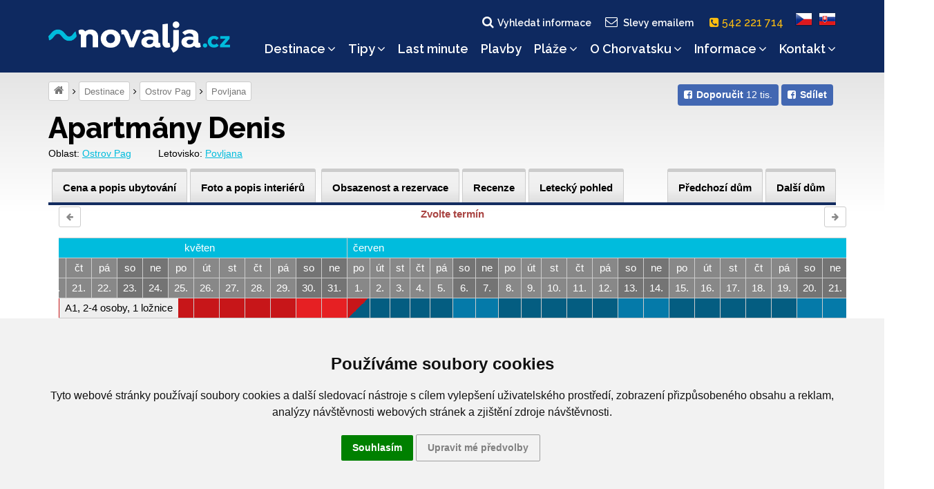

--- FILE ---
content_type: text/html; charset=UTF-8
request_url: https://www.novalja.cz/chorvatsko/letoviska/letovisko-povljana/apartmany-denis/volne-terminy/
body_size: 8139
content:
<!DOCTYPE html>
<html lang="cs">
<head>
    <meta charset="utf-8"/>
    <meta name="viewport" content="width=device-width, initial-scale=1"/>
    <meta name="description" content="Pro dovolenou přímo u pláže v Povljaně na ostrově Pag si rezervujte Apartmány Denis, jen 40 m od oblázkové pláže Dubrovnik. Klimatizace, WIFI, gril. Vhodné i pro skupiny rodin."/>
    <meta name="author" content="Cestovní kancelář Novalja s.r.o."/>
    <meta name="publisher" content=""/>
    <meta name="keywords" content="povljana"/>
    <meta name="robots" content="index,follow,snippet,archive"/>
    <meta name="geo.country" content="CZ"/>
    <meta name="google-site-verification" content="Ki3XSiWJMWW7B4c-M8OHra_NmwCavQvIf9wT5JmLMJ4"/>
    <meta property="og:site_name" content="www.novalja.cz"/>
    <meta property="og:title" content="Apartmány Denis, Povljana, ostrov Pag, Chorvatsko | NOVALJA"/>
    <meta property="og:url" content="https://www.novalja.cz/chorvatsko/letoviska/letovisko-povljana/apartmany-denis/volne-terminy/"/>
    <meta property="og:image" content="https://www.novalja.cz/data/images/0515/img25726.jpg"/>
    <meta property="og:description" content="Pro dovolenou přímo u pláže v Povljaně na ostrově Pag si rezervujte Apartmány Denis, jen 40 m od oblázkové pláže Dubrovnik. Klimatizace, WIFI, gril. Vhodné i pro skupiny rodin."/>
    <link rel="shortcut icon" href="/favicon.ico">
    <link rel="manifest" href="/assets/icons/manifest.json">
    <meta name="mobile-web-app-capable" content="yes">
    <meta name="theme-color" content="#fff">
    <meta name="application-name">
    <link rel="apple-touch-icon" sizes="57x57" href="/assets/icons/apple-touch-icon-57x57.png">
    <link rel="apple-touch-icon" sizes="60x60" href="/assets/icons/apple-touch-icon-60x60.png">
    <link rel="apple-touch-icon" sizes="72x72" href="/assets/icons/apple-touch-icon-72x72.png">
    <link rel="apple-touch-icon" sizes="76x76" href="/assets/icons/apple-touch-icon-76x76.png">
    <link rel="apple-touch-icon" sizes="114x114" href="/assets/icons/apple-touch-icon-114x114.png">
    <link rel="apple-touch-icon" sizes="120x120" href="/assets/icons/apple-touch-icon-120x120.png">
    <link rel="apple-touch-icon" sizes="144x144" href="/assets/icons/apple-touch-icon-144x144.png">
    <link rel="apple-touch-icon" sizes="152x152" href="/assets/icons/apple-touch-icon-152x152.png">
    <link rel="apple-touch-icon" sizes="167x167" href="/assets/icons/apple-touch-icon-167x167.png">
    <link rel="apple-touch-icon" sizes="180x180" href="/assets/icons/apple-touch-icon-180x180.png">
    <link rel="apple-touch-icon" sizes="1024x1024" href="/assets/icons/apple-touch-icon-1024x1024.png">
    <meta name="apple-mobile-web-app-capable" content="yes">
    <meta name="apple-mobile-web-app-status-bar-style" content="black-translucent">
    <meta name="apple-mobile-web-app-title">
    <link rel="icon" type="image/png" sizes="228x228" href="/assets/icons/coast-228x228.png">
    <link rel="yandex-tableau-widget" href="/assets/icons/yandex-browser-manifest.json">
    
    <title>Apartmány Denis, Povljana, ostrov Pag, Chorvatsko | NOVALJA</title>
    <link rel="alternate" type="application/rss+xml" title="RSS Feed novalja.cz | Last Minute" href="https://www.novalja.cz/chorvatsko/last-minute-chorvatsko/?rss=feed" />
    <link rel="canonical" href="https://www.novalja.cz/chorvatsko/letoviska/letovisko-povljana/apartmany-denis/volne-terminy/"/>
    
    <link rel="preconnect" href="https://fonts.googleapis.com">
    <link rel="preconnect" href="https://fonts.gstatic.com" crossorigin>
    <link href="https://fonts.googleapis.com/css2?family=Raleway:wght@500..800&display=swap" rel="stylesheet">
    <link rel="stylesheet" href="/assets/css/style.css?260108162900"/>
    
    <script> var onloadfcs = [];var dataLayer = dataLayer || [];</script>
    <!-- CC-CK -->
<script type="application/javascript">
    window.dataLayer = window.dataLayer || [];

    function gtag() {
        dataLayer.push(arguments);
    }

    gtag('consent', 'update', {
        'ad_storage': 'denied',
        'ad_user_data': 'denied',
        'ad_personalization': 'denied',
        'analytics_storage': 'denied',
    });


</script>
<!-- end of CC-CK-->

<noscript>ePrivacy and GPDR Cookie Consent by <a href="https://www.TermsFeed.com/" rel="nofollow">TermsFeed
    Generator</a></noscript>
<!-- End Cookie Consent by TermsFeed (https://www.TermsFeed.com) -->

<!-- Cookie Consent by TermsFeed (https://www.TermsFeed.com) -->
<script type="text/javascript" src="https://www.termsfeed.com/public/cookie-consent/4.0.0/cookie-consent.js"
        charset="UTF-8"></script>
<script type="text/javascript" charset="UTF-8">
    document.addEventListener('DOMContentLoaded', function () {
        cookieconsent.run({
            "notice_banner_type": "headline",
            "consent_type": "express",
            "palette": "light",
            "language": "cs",
            "page_load_consent_levels": ["strictly-necessary"],
            "notice_banner_reject_button_hide": true,
            "preferences_center_close_button_hide": true,
            "page_refresh_confirmation_buttons": true,
            "website_name": "novalja.cz",
            "website_privacy_policy_url": "https://www.novalja.cz/chorvatsko/cestovni-kancelar/ochrana-osobnich-udaju/",
            "open_preferences_center_selector": "#btn-cc-references",
        });
        $('.cc-nb-okagree').text('Souhlasím');
    });
</script>




    <!-- Google Tag Manager -->
<script>(function(w,d,s,l,i){w[l]=w[l]||[];w[l].push({'gtm.start':
        new Date().getTime(),event:'gtm.js'});var f=d.getElementsByTagName(s)[0],
    j=d.createElement(s),dl=l!='dataLayer'?'&l='+l:'';j.async=true;j.src=
    'https://www.googletagmanager.com/gtm.js?id='+i+dl;f.parentNode.insertBefore(j,f);
})(window,document,'script','dataLayer','GTM-KD62WF7');</script>
<!-- End Google Tag Manager -->

    <script> dataLayer.push( { "hretargeting":{ "hrental_pagetype":"other","hrental_id":null,"hrental_category":null},"spagetype":"other","event":"retargetEvent"} ); </script>
    <script>//<![CDATA[
    
    //]]>
    </script>
    
</head>

<body data-lang="cs" data-acc="letovisko-povljana" lang="cs" data-usage="resort" data-view="">
<!-- Google Tag Manager (noscript) -->
<noscript><iframe src="https://www.googletagmanager.com/ns.html?id=GTM-KD62WF7"
                  height="0" width="0" style="display:none;visibility:hidden"></iframe></noscript>
<!-- End Google Tag Manager (noscript) -->

<!-- MESSAGE -->

<div class="search-block ">
    <div class="container">
        <div class="row">
            <div class="col-xs-12">
                <form method="get" action="/chorvatsko/vyhledavani/">
                    <fieldset>
                        <h2>Vyhledat na webu</h2>
                        <input class="text" type="search" name="q" value=""
                               placeholder="Co hledáte..." />
                        <input class="submit" type="submit" value="Vyhledat"/>
                    </fieldset>
                </form>
<!--                <div class="search-tips hidden-sm hidden-xs">-->
<!--                    <strong>Tip:</strong> Jednoduchý výraz najdu snadno, třeba <i>Hvar</i> nebo <i>počasí</i>-->
<!--                </div>-->
                <a href="#" class="search-close">s</a>
            </div>
        </div>
    </div>
</div>



<header>
    <div class="container">
        <div class="row">
            <div class="col-xs-9 col-sm-3 col-md-3">
                <a href="/"><img src="/images/logo-inv-cs.png" class="logo" alt="~novalja.cz"></a>
            </div>

            <div class="col-xs-3 col-sm-3 col-sm-offset-6 col-md-offset-0 col-md-9">

                <div class="main-navigation">
                    <div class="flags text-center clearfix">
                        <a href="" class="search-link"><i class="fa fa-fw fa-search"></i>Vyhledat informace</a>
                        <a href="" class="subscribe-link btn-subscribe"><i class="fa fa-fw fa-envelope-o"></i>Slevy emailem</a>
                        <a href="tel:542221714" class="phone-link"><i class="fa fa-phone-square" aria-hidden="true"></i> 542 221 714 &nbsp;</a>
                        <a href="/"><span class="flag flag-cs"></span></a>
                        <a href="https://www.novalja.sk/"><span class="flag flag-sk"></span></a>
                    </div>
                    <div class="clearfix"></div>
                    <nav id="menu">
                        <ul class="menu">
                            <li class="searchlink visible-xs"><a href="/chorvatsko/vyhledane-apartmany/">Volné&nbsp;termíny&nbsp;a&nbsp;cena</a></li><li class="homepage"><a href="/">Dovolená&nbsp;v&nbsp;Chorvatsku</a></li><li class="has-submenu">
                <a href="#" data-href="/chorvatsko/letoviska/" class="submenu-opener">Destinace<i class="fa fa-angle-down"></i></a><ul class="submenu"><li class="menu-show-all"><a href="/chorvatsko/letoviska/">Všechny destinace »</a></li><li class="ostrov-pag"><a href="/chorvatsko/ostrov-pag/">Ostrov Pag</a></li><li class="istrie"><a href="/chorvatsko/istrie/">Istrie</a></li><li class="ostrov-krk"><a href="/chorvatsko/ostrov-krk/">Ostrov Krk</a></li><li class="ostrov-rab"><a href="/chorvatsko/ostrov-rab/">Ostrov Rab</a></li><li class="ostrov-ugljan"><a href="/chorvatsko/ostrov-ugljan/">Ostrov Ugljan</a></li><li class="ostrov-pasman"><a href="/chorvatsko/ostrov-pasman/">Ostrov Pašman</a></li><li class="crikvenicka-riviera"><a href="/chorvatsko/crikvenicka-riviera/">Crikvenická riviéra</a></li><li class="zadarska-riviera"><a href="/chorvatsko/zadarska-riviera/">Zadarská riviéra</a></li><li class="sibenicka-riviera"><a href="/chorvatsko/sibenicka-riviera/">Šibenická riviéra</a></li><li class="omisska-riviera"><a href="/chorvatsko/omisska-riviera/">Omišská riviéra</a></li><li class="makarska-riviera"><a href="/chorvatsko/makarska-riviera/">Makarská riviéra</a></li><li class="ostrov-hvar"><a href="/chorvatsko/ostrov-hvar/">Ostrov Hvar</a></li><li class="ostrov-brac"><a href="/chorvatsko/ostrov-brac/">Ostrov Brač</a></li><li class="peljesac"><a href="/chorvatsko/peljesac/">Pelješac</a></li><li class="ostrov-cres"><a href="/chorvatsko/ostrov-cres/">Ostrov Cres</a></li><li class="ostrov-losinj"><a href="/chorvatsko/ostrov-losinj/">Ostrov Lošinj</a></li><li class="ostrov-murter"><a href="/chorvatsko/ostrov-murter/">Ostrov Murter</a></li><li class="ostrov-iz"><a href="/chorvatsko/oblasti/ostrov-iz/">Ostrov Iž</a></li><li class="ostrov-korcula"><a href="/chorvatsko/ostrov-korcula/">Ostrov Korčula</a></li><li class="trogirska-riviera"><a href="/chorvatsko/trogirska-riviera/">Trogirská riviéra</a></li><li class="ostrov-solta"><a href="/chorvatsko/ostrov-solta/">Ostrov Šolta</a></li><li class="kastelanska-riviera"><a href="/chorvatsko/kastelanska-riviera/">Kaštelánská riviéra</a></li><li class="splitska-riviera"><a href="/chorvatsko/splitska-riviera/">Splitská riviéra</a></li><li class="ostrov-vis"><a href="/chorvatsko/ostrov-vis/">Ostrov Vis</a></li><li class="ostrov-dugi-otok"><a href="/chorvatsko/ostrov-dugi-otok/">Ostrov Dugi otok</a></li></ul></li><li class="has-submenu">
                <a href="#" data-href="/chorvatsko/tipy/" class="submenu-opener">Tipy<i class="fa fa-angle-down"></i></a><ul class="submenu"><li class="menu-show-all"><a href="/chorvatsko/tipy/">Všechny tipy »</a></li><li class="novinky-2026"><a href="/chorvatsko/tipy/novinky-2026/">Novinky 2026</a></li><li class="lokalita-dovolena-chorvatsko-autobusem"><a href="/chorvatsko/tipy/lokalita-dovolena-chorvatsko-autobusem/">Chorvatsko autobusem</a></li><li class="chorvatsko-ubytovani-primo-u-more"><a href="/chorvatsko/tipy/chorvatsko-ubytovani-primo-u-more/">Ubytování přímo u moře</a></li><li class="penziony"><a href="/chorvatsko/tipy/penziony/">Ubytování se stravou</a></li><li class="ubytovani-u-pisecne-plaze"><a href="/chorvatsko/tipy/ubytovani-u-pisecne-plaze/">Ubytování u písečné pláže</a></li><li class="chorvatsko-ubytovani-s-aquaparkem"><a href="/chorvatsko/tipy/chorvatsko-ubytovani-s-aquaparkem/">Ubytování s aquaparkem</a></li><li class="ubytovani-s-bazenem"><a href="/chorvatsko/tipy/ubytovani-s-bazenem/">Ubytování s bazénem</a></li><li class="chorvatsko-ubytovani-animacni-programy"><a href="/chorvatsko/tipy/chorvatsko-ubytovani-animacni-programy/">Ubytování s animačními programy</a></li><li class="chorvatsko-se-psem"><a href="/chorvatsko/tipy/chorvatsko-se-psem/">Dovolená s pejskem</a></li><li class="chorvatsko-letecky"><a href="/chorvatsko/tipy/chorvatsko-letecky/">Chorvatsko letecky</a></li><li class="robinzonady"><a href="/chorvatsko/tipy/robinzonady/">Robinzonády</a></li><li class="mobilhome"><a href="/chorvatsko/tipy/mobilhome/">Mobilhome</a></li><li class="prazdninove-domy-v-chorvatsku"><a href="/chorvatsko/tipy/prazdninove-domy-v-chorvatsku/">Prázdninové domy</a></li><li class="windsurfing-chorvatsko"><a href="/chorvatsko/tipy/windsurfing-chorvatsko/">Windsurfing Chorvatsko</a></li><li class="dovolena-s-detmi"><a href="/chorvatsko/tipy/dovolena-s-detmi/">Dovolená s dětmi</a></li><li class="ubytovani-pro-skupiny-rodin"><a href="/chorvatsko/tipy/ubytovani-pro-skupiny-rodin/">Ubytování pro skupiny rodin</a></li><li class="dovolena-pro-mlade"><a href="/chorvatsko/tipy/dovolena-pro-mlade/">Dovolená pro mladé</a></li><li class="fkk-chorvatsko"><a href="/chorvatsko/tipy/fkk-chorvatsko/">Dovolená u FKK pláže</a></li><li class="hotely"><a href="/chorvatsko/tipy/hotely/">Hotely</a></li><li class="dovolena-na-lodi-plavby"><a href="https://www.novalja-plavby.cz/">Dovolená na lodi</a></li><li class="dovolena-pro-vozickare"><a href="/chorvatsko/tipy/dovolena-pro-vozickare/">Ubytování pro vozíčkáře</a></li><li class="letecke-fotografie"><a href="/chorvatsko/tipy/letecke-fotografie/">Kam do Chorvatska</a></li></ul></li><li class="last-minute-chorvatsko"><a href="/chorvatsko/last-minute-chorvatsko/">Last&nbsp;minute</a></li><li class="dovolena-na-lodi"><a href="/chorvatsko/dovolena-na-lodi/">Plavby</a></li><li class="has-submenu">
                <a href="#" data-href="/chorvatsko/plaze/" class="submenu-opener">Pláže<i class="fa fa-angle-down"></i></a><ul class="submenu"><li class="menu-show-all"><a href="/chorvatsko/plaze/">Všechny pláže »</a></li><li class="pisecne-plaze"><a href="/chorvatsko/plaze/pisecne-plaze/">Písečné pláže pro děti</a></li><li class="nuda-plaze"><a href="/chorvatsko/plaze/nuda-plaze/">Nuda pláže</a></li><li class="plaze-ostrov-pag"><a href="/chorvatsko/plaze/plaze-ostrov-pag/">Pláže ostrova Pag</a></li><li class="plaze-ostrov-krk"><a href="/chorvatsko/plaze/plaze-ostrov-krk/">Pláže ostrova Krk</a></li><li class="plaze-ostrov-rab"><a href="/chorvatsko/plaze/plaze-ostrov-rab/">Pláže ostrova Rab</a></li><li class="plaze-ostrov-ugljan"><a href="/chorvatsko/plaze/plaze-ostrov-ugljan/">Pláže ostrova Ugljan</a></li><li class="plaze-ostrov-pasman"><a href="/chorvatsko/plaze/plaze-ostrov-pasman/">Pláže ostrova Pašman</a></li><li class="plaze-ostrov-dugi-otok"><a href="/chorvatsko/plaze/plaze-ostrov-dugi-otok/">Pláže ostrova Dugi otok</a></li><li class="plaze-ostrov-murter"><a href="/chorvatsko/plaze/plaze-ostrov-murter/">Pláže ostrova Murter</a></li><li class="plaze-ostrov-brac"><a href="/chorvatsko/plaze/plaze-ostrov-brac/">Pláže ostrova Brač</a></li><li class="plaze-ostrov-solta"><a href="/chorvatsko/plaze/plaze-ostrov-solta/">Pláže ostrova Šolta</a></li><li class="plaze-ostrov-hvar"><a href="/chorvatsko/plaze/plaze-ostrov-hvar/">Pláže ostrova Hvar</a></li><li class="plaze-ostrov-scedro"><a href="/chorvatsko/plaze/plaze-ostrov-scedro/">Pláže ostrova Ščedro</a></li><li class="plaze-ostrov-korcula"><a href="/chorvatsko/plaze/plaze-ostrov-korcula/">Pláže ostrova Korčula</a></li><li class="plaze-ostrov-vis"><a href="/chorvatsko/plaze/plaze-ostrov-vis/">Pláže ostrova Vis</a></li><li class="plaze-istrie"><a href="/chorvatsko/plaze/plaze-istrie/">Pláže Istrie</a></li><li class="plaze-zadarska-riviera"><a href="/chorvatsko/plaze/plaze-zadarska-riviera/">Pláže Zadarské riviéry</a></li><li class="plaze-sibenicka-riviera"><a href="/chorvatsko/plaze/plaze-sibenicka-riviera/">Pláže Šibenické riviéry</a></li><li class="plaze-trogirska-riviera"><a href="/chorvatsko/plaze/plaze-trogirska-riviera/">Pláže Trogirské riviéry</a></li><li class="plaze-kastelanska-riviera"><a href="/chorvatsko/plaze/plaze-kastelanska-riviera/">Pláže Kaštelánské riviéry</a></li><li class="plaze-splitska-riviera"><a href="/chorvatsko/plaze/plaze-splitska-riviera/">Pláže Splitské riviéry</a></li><li class="plaze-omisska-riviera"><a href="/chorvatsko/plaze/plaze-omisska-riviera/">Pláže Omišské riviéry</a></li><li class="plaze-makarska-riviera"><a href="/chorvatsko/plaze/plaze-makarska-riviera/">Pláže Makarské riviéry</a></li><li class="plaze-crikvenicka-riviera"><a href="/chorvatsko/plaze/plaze-crikvenicka-riviera/">Pláže Crikvenické riviéry</a></li><li class="plaze-peljesac"><a href="/chorvatsko/plaze/plaze-peljesac/">Pláže poloostrova Pelješac</a></li></ul></li><li class="has-submenu">
                <a href="#" data-href="/chorvatsko/" class="submenu-opener">O&nbsp;Chorvatsku<i class="fa fa-angle-down"></i></a><ul class="submenu"><li class="menu-show-all"><a href="/chorvatsko/">Vše o Chorvatsku »</a></li><li class="ubytovani-chorvatsko"><a href="https://www.novalja.cz/chorvatsko/letoviska/">Ubytování Chorvatsko</a></li><li class="ostrovy-chorvatska"><a href="/chorvatsko/vylety-priroda/ostrovy-chorvatska/">Ostrovy Chorvatska</a></li><li class="chorvatska-pevnina"><a href="/chorvatsko/vylety-priroda/chorvatska-pevnina/">Pevnina</a></li><li class="videa-chorvatsko"><a href="/chorvatsko/vylety-priroda/videa-chorvatsko/">Videa z Chorvatska</a></li><li class="vylety-chorvatsko"><a href="/chorvatsko/vylety-priroda/vylety-chorvatsko/">Výlety po Chorvatsku</a></li><li class="narodni-parky"><a href="/chorvatsko/vylety-priroda/narodni-parky/">Národní parky</a></li><li class="priroda-chorvatsko"><a href="/chorvatsko/vylety-priroda/priroda-chorvatsko/">Příroda Chorvatska</a></li><li class="zajimavosti"><a href="/chorvatsko/vylety-priroda/zajimavosti/">Zajímavosti</a></li><li class="unesco"><a href="/chorvatsko/vylety-priroda/unesco/">UNESCO</a></li><li class="sport"><a href="/chorvatsko/vylety-priroda/sport/">Sport</a></li><li class="kultura-a-zabava"><a href="/chorvatsko/vylety-priroda/kultura-a-zabava/">Kultura a zábava</a></li><li class="historie"><a href="/chorvatsko/vylety-priroda/historie/">Historie Chorvatska</a></li><li class="geografie-chorvatska"><a href="/chorvatsko/vylety-priroda/geografie-chorvatska/">Geografie Chorvatska</a></li><li class="chorvatsko-2026"><a href="/chorvatsko/vylety-priroda/chorvatsko-2026/">Chorvatsko 2026</a></li><li class="o-dovolene-v-chorvatsku"><a href="/dovolena-chorvatsko/">Dovolená Chorvatsko</a></li><li class="chorvatsko-mapa"><a href="https://www.novalja.cz/chorvatsko/informace-chorvatsko/informace-pro-motoristy/mapy-chorvatska/">Mapa Chorvatska</a></li><li class="panoramaticke-lety"><a href="/chorvatsko/vylety-priroda/panoramaticke-lety/">Panoramatické lety</a></li></ul></li><li class="has-submenu">
                <a href="#" data-href="/chorvatsko/informace-chorvatsko/" class="submenu-opener">Informace<i class="fa fa-angle-down"></i></a><ul class="submenu"><li class="menu-show-all"><a href="/chorvatsko/informace-chorvatsko/">Všechny informace »</a></li><li class="informace-pro-motoristy"><a href="/chorvatsko/informace-chorvatsko/informace-pro-motoristy/">Informace na cestu</a></li><li class="informace-pro-pobyt"><a href="/chorvatsko/informace-chorvatsko/informace-pro-pobyt/">Informace pro pobyt</a></li><li class="cestovni-pojisteni"><a href="/chorvatsko/informace-chorvatsko/cestovni-pojisteni/">Cestovní pojištění</a></li><li class="benefity"><a href="/chorvatsko/informace-chorvatsko/benefity/">Benefity</a></li><li class="benefit-plus"><a href="/chorvatsko/informace-chorvatsko/benefit-plus/">Benefit Plus</a></li><li class="sodexo"><a href="/chorvatsko/informace-chorvatsko/sodexo/">Pluxee (Sodexo)</a></li><li class="benefity.cz"><a href="/chorvatsko/informace-chorvatsko/benefity.cz/">Benefity.cz</a></li><li class="edenred"><a href="/chorvatsko/informace-chorvatsko/edenred/">Edenred</a></li><li class="ebenefity"><a href="/chorvatsko/informace-chorvatsko/ebenefity/">Up eBenefity</a></li><li class="fksp"><a href="/chorvatsko/informace-chorvatsko/fksp/">FKSP</a></li><li class="aktualni-pocasi"><a href="/chorvatsko/informace-chorvatsko/aktualni-pocasi/">Počasí Chorvatsko</a></li></ul></li><li class="has-submenu">
                <a href="#" data-href="/chorvatsko/cestovni-kancelar/" class="submenu-opener">Kontakt<i class="fa fa-angle-down"></i></a><ul class="submenu"><li class="ck-kontakt"><a href="/chorvatsko/cestovni-kancelar/">Kontakt</a></li><li class="o-nas"><a href="/chorvatsko/cestovni-kancelar/o-nas/">O nás</a></li><li class="vseobecne-podminky"><a href="/chorvatsko/cestovni-kancelar/vseobecne-podminky/">Všeobecné podmínky</a></li><li class="vseobecne-podminky-pro-plavby"><a href="/chorvatsko/cestovni-kancelar/vseobecne-podminky-pro-plavby/">Všeobecné podmínky pro plavby</a></li><li class="ochrana-osobnich-udaju"><a href="/chorvatsko/cestovni-kancelar/ochrana-osobnich-udaju/">Ochrana osobních údajů</a></li><li class="koncese-pojistka"><a href="/chorvatsko/cestovni-kancelar/koncese-pojistka/">Koncese, pojistka</a></li></ul></li>
                        </ul>
                        <div class="clearfix"></div>
                    </nav>
                </div><!-- /main-navigation-content -->

                <!-- Mobile menu close behavior -->
                <a href="" class="mobile-menu-close"></a>

                <div class="mobile-menu-content">
                    <a href="" class="mobile-menu-open"><i class="fa fa-bars"></i><span>menu</span></a>
                </div>

            </div><!-- /col -->
        </div>
    </div>
</header>






<main>
    <!-- BEGIN crumbnav_share_box -->
    <div class="container">
        <div class="row">
            <div class="col-md-12">
                <div class="sec-navigation"><div class="fb-like-box">
    <div class="btn-group-sm">
        <a class="btn-fb" data-type="like" href="https://www.facebook.com/ck.novalja/" target="_blank"><span class="fa fa-facebook-square"><span><strong>Doporučit</strong> 12 tis.</span></span></a>
        <a class="btn-fb" data-type="share" href="https://www.facebook.com/sharer/sharer.php?u=https%3A%2F%2Fwww.novalja.cz%2Fchorvatsko%2Fletoviska%2Fletovisko-povljana%2Fapartmany-denis%2Fvolne-terminy%2F&amp;src=sdkpreparse"><span class="fa fa-facebook-square"><span><strong>Sdílet</strong></span></span></a>
    </div>
</div>
  <span> <a class="home-svg" title="Úvodní strana" href="/"><i class="fa fa-home"></i></a></span><span> <a  title="Destinace" href="/chorvatsko/letoviska/">Destinace</a></span><span> <a href="/chorvatsko/ostrov-pag/">Ostrov Pag</a></span><span> <a  title="Povljana" href="/chorvatsko/letoviska/letovisko-povljana/">Povljana</a></span></div><!-- /sec-navigation-->
            </div>
        </div>
    </div>
    <!-- END crumbnav_share_box -->

    <div class="container">
        <div class="sticky-box"></div>
        <div class="sticky-header hostel-header">
            <div class="visible-md visible-lg"><div class="row">
    <div class="col-md-12">
        <h1 class="no-margin-bottom ">Apartmány Denis</h1>
    </div>
</div>


</div>

            

            <section class="navbar navbar-default visible-xs visible-sm">
    <div class="navbar-header" id="hostel-navbar-menu">
        <div class="navbar-hostel-menu">
            <button type="button" class="navbar-toggle collapsed" data-toggle="collapse" data-target="#hostel-navbar" aria-expanded="false">
                <i class="fa fa-bars"></i>
            </button>
            <span>menu</span>
        </div>
        <a class="navbar-brand" href="#">Apartmány Denis</a>
    </div>
    <div class="collapse navbar-collapse" id="hostel-navbar">
        <ul class="nav navbar-nav">
            <li class=""><a href="/chorvatsko/letoviska/letovisko-povljana/apartmany-denis/" class=" "><span class="visible-xs">Popis objektu</span>
                <span class="hidden-xs">Cena a popis ubytování</span></a></li>
            <li class=""><a href="/chorvatsko/letoviska/letovisko-povljana/apartmany-denis/interiery/" class="">Foto a popis interiérů</a></li>
            <li class=""><a href="/chorvatsko/letoviska/letovisko-povljana/apartmany-denis/objednavka/" class="">Obsazenost a rezervace</a></li>
            <li class=""><a href="/chorvatsko/letoviska/letovisko-povljana/apartmany-denis/recenze/" class="">Recenze</a></li>
            <li><a href="https://www.aerialcroatia.com/ostrov-pag/povljana?f=apartmany-denis#chor7480" target="_blank" class="">Letecký pohled</a></li>
            <li class=""><a class="hostel-next-link" href="/chorvatsko/letoviska/letovisko-povljana/apartmany-odisej/" title="Apartmány Odisej">Další dům</a></li>
            <li class=""><a class="hostel-prev-link" href="/chorvatsko/letoviska/letovisko-ostrov-pag-novalja/apartmany-dagmar/" title="Apartmány Dagmar">Předchozí dům</a></li>
        </ul>
    </div>
</section>

<div class="apart-location">
    <span>Oblast: <a href="/chorvatsko/ostrov-pag/">Ostrov Pag</a></span>
    <span>Letovisko: <a href="/chorvatsko/letoviska/letovisko-povljana/">Povljana</a></span>
</div>

<div class="fourth-navigation visible-md visible-lg">
    <ul class="layout pull-right">
        <li class=""><a class="hostel-prev-link" href="/chorvatsko/letoviska/letovisko-ostrov-pag-novalja/apartmany-dagmar/" title="Apartmány Dagmar">Předchozí dům</a></li>
        <li class=""><a class="hostel-next-link" href="/chorvatsko/letoviska/letovisko-povljana/apartmany-odisej/" title="Apartmány Odisej">Další dům</a></li>
    </ul>
    <ul class="layout">
        <li><a href="/chorvatsko/letoviska/letovisko-povljana/apartmany-denis/" class=""><span class="visible-xs">Popis ubytování</span>
            <span class="hidden-xs">Cena a popis ubytování</span></a></li>
        <li><a href="/chorvatsko/letoviska/letovisko-povljana/apartmany-denis/interiery/" class="">Foto a popis interiérů</a></li>
        <li><a href="/chorvatsko/letoviska/letovisko-povljana/apartmany-denis/stravovani/" class=" hidden">Strava</a></li>
        <li><a href="/chorvatsko/letoviska/letovisko-povljana/apartmany-denis/objednavka/" class="">Obsazenost a rezervace</a></li>
        <li><a href="/chorvatsko/letoviska/letovisko-povljana/apartmany-denis/recenze/" class="">Recenze</a></li>
        <li><a href="https://www.aerialcroatia.com/ostrov-pag/povljana?f=apartmany-denis#chor7480" target="_blank" class="">Letecký pohled</a></li>
    </ul>
    <div class="navyline"></div>
</div>

        </div>
    </div>

    

    <div class="container">
        <div class="row">
            <div class="col-xs-12 col-sm-12 col-md-7 content-parent">
                <script type="application/javascript">

    var initParams = {
        apm_id: parseInt(""),
        id_pokoje: parseInt(""),
        current_id_pokoje: parseInt(""),
        term_id: parseInt(""),
        min_count: parseInt(""),
        max_count: parseInt(""),
        person_count: parseInt(""),
        cal_from_id: "",
        cal_to_id: "",
        date_from: "2026-06-14",
        date_to: "",
        adults: parseInt(""),
        childs: parseInt(""),
        empty_date: parseInt(""),
        min_days_count: parseInt(""),
    };

    var datumOd = "2026-06-14";
    var datumDo = "";

    onloadfcs.push(function () {

        const $tS = $('#TerminOdDo');
        if ($tS.length) {
            $tS.parent().parent().remove();
        }
    });


    var WebMena = "";
    var WebMenaSymbol = "";
    var WebMenaKurz = parseFloat("");
    var WebMenaZaokrouhleni = 1;

    var isValid = false;


</script>


<script>

    onloadfcs.push(function () {

        var $calPane = $("#calendar");
        if ($calPane.length) {

            VyberStart = "2026-06-14";
            VyberKonec = "";

            console.log("Calendar.init()");
            OrderCalendar.init($calPane).load();
        }
    });

</script>

<div class="container" style="min-height: 600px">
    <div class="row">
        <div class="col-lg-12 free-cal" id="calendar" data-readonly="true" data-date-from="2026-06-14" data-date-to="" ></div>
    </div>
</div>

            </div>
            <div class="col-xs-12 col-sm-12 col-md-5 content-parent content-right">
                
            </div>
        </div>
    </div>

    
    

    <div class="container-fluid last-visited hidden">
    <div class="container">
        <div class="row">
            <div class="col-md-2">
            </div>
            <div class="col-xs-12 col-md-4">
                <div class="spec-item text-center">
                    <a href="/chorvatsko/tipy/darkovy-poukaz/">
                        <img src="/data/images/1343/img67274.jpg" alt="darkovy-poukaz-5000kc-web.jpg"/>
                    </a>
                </div>
            </div>
            <div class="col-xs-12 col-md-4">
                <div class="spec-item">
                    <h4>Přemýšlíte, co darovat k Vánocům vašim nejbližším?</h4>
                    <p>Darujte jim letní dovolenou v Chorvatsku v
                        podobě vánočního dárkového poukazu. Připravíme vám poukaz na vybraný pobyt anebo si můžete
                        zakoupit poukaz na určitou částku dle vašeho přání. Poukazy na částku můžete uplatnit na
                        jakýkoli pobyt <strong>do&nbsp;15.&nbsp;9.&nbsp;2024</strong>.
                    </p>
                </div>
            </div>
        </div>
    </div>
</div>

</main>

<footer>
    <div class="pre-footer">
        <div class="container">
            <div class="row">
                <div class="col-xs-12 col-sm-4">
                    <div class="pre-footer-content clearfix">
                        <div class="footer-icon"><i class="fa fa-facebook-square"></i></div>
<div class="footer-text"><b><a target="_blank" href="https://www.facebook.com/ck.novalja/">CK Novalja na FB:</a></b><br>Aktuální informace o Chorvatsku, slevy, fotografie, hodnocení</div>
                    </div>
                </div>
                <div class="col-xs-12 col-sm-4">
                    <div class="pre-footer-content clearfix">
                        <div class="footer-icon"><i class="fa fa-youtube"></i></div>
<div class="footer-text"><b><a target="_blank" href="https://www.youtube.com/user/NovaljaCK">CK Novalja na Youtube:</a></b><br>Letecká videa Chorvatska</div>
                    </div>
                </div>
                <div class="col-xs-12 col-sm-4">
                    <div class="pre-footer-content clearfix">
                        <div class="footer-icon"><i class="fa fa-envelope-o"></i></div>
<div class="footer-text"><b><a href="#" class="btn-subscribe">Odebírejte slevy e-mailem</a></b><br>Newsletter s výhodným ubytováním v Chorvatsku</div>
                    </div>
                </div>
            </div><!-- /row -->
        </div><!-- /container -->
    </div><!-- /pre-footer -->
    <div class="post-footer">
        <div class="container">
            <div class="row">
                <div class="col-md-3">
                    <div class="post-footer-content clearfix">
                        <a href="/chorvatsko/vyhledane-apartmany/">Apartmány v Chorvatsku</a>
<a href="/">Dovolená Chorvatsko</a>
<a href="/chorvatsko/letoviska/">Ubytování Chorvatsko</a>
<a href="/chorvatsko/vyhledane-apartmany/?region=-1&category=405">Mobilhome Chorvatsko</a>
                    </div>
                </div>
                <div class="col-md-3">
                    <div class="post-footer-content clearfix">
                        <a href="/chorvatsko/">Chorvatsko</a>
<a href="/chorvatsko/informace-chorvatsko/informace-pro-motoristy/">Cesta do Chorvatska</a>
<a href="/chorvatsko/vylety-priroda/narodni-parky/">Národní parky Chorvatska</a>
<a href="https://www.aerialcroatia.com/" target="_blank">Letecké fotografie Chorvatska</a>
                    </div>
                </div>
                <div class="col-md-3">
                    <div class="post-footer-content clearfix">
                        <a href="/chorvatsko/cestovni-kancelar/">Kontakt</a>
<a href="/chorvatsko/cestovni-kancelar/o-nas/">O nás</a>
<a href="/chorvatsko/informace-chorvatsko/fksp/">FKSP</a>
<a href="/chorvatsko/informace-chorvatsko/benefity/">Benefity</a>
                    </div>
                </div>
                <div class="col-md-3">
                    <div class="post-footer-content clearfix">
                        <a href="/chorvatsko/cestovni-kancelar/vseobecne-podminky/">Všeobecné smluvní podmínky</a>
<a href="#" id="btn-cc-references">Nastavení cookies</a>
<a href="/chorvatsko/cestovni-kancelar/pouzivani-souboru-cookies/">Používání cookies</a>
                    </div>
                </div>
            </div><!-- /row -->
            <div class="row">
                <div class="col-md-8">
                    <div class="post-footer-content clearfix">
                        <div class="post-footer-text">&copy; 2006–2026 Cestovní kancelář Novalja s.r.o., Křížová&nbsp;96/18, 603 00 Brno, tel. +420 542 221 714</div>
                    </div>
                </div>
                <div class="col-md-4">
                    <div class="post-footer-content clearfix">
                      <div class="post-footer-icon"><a href="https://www.novalja.cz/chorvatsko/last-minute-chorvatsko/?rss=feed"><i class="fa fa-rss-square"></i>RSS Last Minute</a></div>
                    </div>
                </div>
            </div><!-- /row -->
        </div><!-- /container -->
    </div><!-- /post-footer -->
</footer>
<script type="application/ld+json">{ "@context":"https:\/\/schema.org","@type":"TravelAgency","name":"Cestovní kancelář Novalja s.r.o.","email":"novalja@novalja.cz","telephone":"+420542221714","address":{ "@type":"PostalAddress","streetAddress":"Křížová 96\/18","addressLocality":"Brno","addressCountry":"Czech Republic"},"image":{ "@type":"ImageObject","url":"https:\/\/www.novalja.cz\/images\/logo-cs.png"},"geo":{ "@type":"GeoCoordinates","latitude":"49.1881308","longitude":"16.5938794"},"openingHours":"Mo,Tu,We,Th,Fr 08:30-17:00"}</script>

<a href="#" class="scrollup"><i class=" fa fa-arrow-up"></i> Nahoru</a>
<script src="https://cdnjs.cloudflare.com/ajax/libs/jquery/3.6.1/jquery.min.js" integrity="sha512-aVKKRRi/Q/YV+4mjoKBsE4x3H+BkegoM/em46NNlCqNTmUYADjBbeNefNxYV7giUp0VxICtqdrbqU7iVaeZNXA==" crossorigin="anonymous" referrerpolicy="no-referrer"></script>
<script src="https://cdnjs.cloudflare.com/ajax/libs/jquery-cookie/1.4.1/jquery.cookie.min.js" integrity="sha512-3j3VU6WC5rPQB4Ld1jnLV7Kd5xr+cq9avvhwqzbH/taCRNURoeEpoPBK9pDyeukwSxwRPJ8fDgvYXd6SkaZ2TA==" crossorigin="anonymous" referrerpolicy="no-referrer"></script>
<script src="/assets/js/app.js?260108162904"></script><script src="/assets/js/order.js?1767886142"></script>
</body>
</html>


--- FILE ---
content_type: text/plain; charset=UTF-8
request_url: https://www.novalja.cz/chorvatsko/letoviska/letovisko-povljana/apartmany-denis/volne-terminy/?json=calendar&pk=1769399264045&target=calendar&date_from=2026-06-14&date_to=
body_size: 4110
content:
{"data":{"term_id":null},"html":{"calendar":"<section class=\"calendar\">    <div class=\"row calendar-navigation\">        <div class=\"col-xs-3 text-left\">            <button class=\"btn btn-default btn-sm btn-prev-date\" data-date=\"2026-04-01\"><i class=\"fa fa-arrow-left\"><\/i><\/button>        <\/div>        <div class=\"col-xs-6 text-center\">            <strong id=\"calendar-selected-date\">&nbsp;<\/strong>        <\/div>        <div class=\"col-xs-3 text-right\">            <button class=\"btn btn-default btn-sm btn-next-date\" data-date=\"2026-11-02\"><i class=\"fa fa-arrow-right\"><\/i><\/button>        <\/div>    <\/div>    <div class=\"row\">        <div class=\"col-md-12\">            <div class=\"cal-wrapper\">            <table class=\"cal\">                <thead><tr class=\"month\"><th rowspan=\"3\" class=\"empty-cell\"><span><\/span><\/th><th class=\"month\" colspan=\"29\"><span class=\"cal-month-name\">duben<\/span><\/span><\/th><th class=\"month\" colspan=\"31\"><span class=\"cal-month-name\">kv\u011bten<\/span><\/span><\/th><th class=\"month\" colspan=\"30\"><span class=\"cal-month-name\">\u010derven<\/span><\/span><\/th><th class=\"month\" colspan=\"31\"><span class=\"cal-month-name\">\u010dervenec<\/span><\/span><\/th><th class=\"month\" colspan=\"31\"><span class=\"cal-month-name\">srpen<\/span><\/span><\/th><th class=\"month\" colspan=\"30\"><span class=\"cal-month-name\">z\u00e1\u0159\u00ed<\/span><\/span><\/th><th class=\"month\" colspan=\"31\"><span class=\"cal-month-name\">\u0159\u00edjen<\/span><\/span><\/th><\/tr><tr class=\"day-names\"><th class=\"\">\u010dt<\/th><th class=\"\">p\u00e1<\/th><th class=\"wd\">so<\/th><th class=\"wd\">ne<\/th><th class=\"\">po<\/th><th class=\"\">\u00fat<\/th><th class=\"\">st<\/th><th class=\"\">\u010dt<\/th><th class=\"\">p\u00e1<\/th><th class=\"wd\">so<\/th><th class=\"wd\">ne<\/th><th class=\"\">po<\/th><th class=\"\">\u00fat<\/th><th class=\"\">st<\/th><th class=\"\">\u010dt<\/th><th class=\"\">p\u00e1<\/th><th class=\"wd\">so<\/th><th class=\"wd\">ne<\/th><th class=\"\">po<\/th><th class=\"\">\u00fat<\/th><th class=\"\">st<\/th><th class=\"\">\u010dt<\/th><th class=\"\">p\u00e1<\/th><th class=\"wd\">so<\/th><th class=\"wd\">ne<\/th><th class=\"\">po<\/th><th class=\"\">\u00fat<\/th><th class=\"\">st<\/th><th class=\"\">\u010dt<\/th><th class=\"\">p\u00e1<\/th><th class=\"wd\">so<\/th><th class=\"wd\">ne<\/th><th class=\"\">po<\/th><th class=\"\">\u00fat<\/th><th class=\"\">st<\/th><th class=\"\">\u010dt<\/th><th class=\"\">p\u00e1<\/th><th class=\"wd\">so<\/th><th class=\"wd\">ne<\/th><th class=\"\">po<\/th><th class=\"\">\u00fat<\/th><th class=\"\">st<\/th><th class=\"\">\u010dt<\/th><th class=\"\">p\u00e1<\/th><th class=\"wd\">so<\/th><th class=\"wd\">ne<\/th><th class=\"\">po<\/th><th class=\"\">\u00fat<\/th><th class=\"\">st<\/th><th class=\"\">\u010dt<\/th><th class=\"\">p\u00e1<\/th><th class=\"wd\">so<\/th><th class=\"wd\">ne<\/th><th class=\"\">po<\/th><th class=\"\">\u00fat<\/th><th class=\"\">st<\/th><th class=\"\">\u010dt<\/th><th class=\"\">p\u00e1<\/th><th class=\"wd\">so<\/th><th class=\"wd\">ne<\/th><th class=\"\">po<\/th><th class=\"\">\u00fat<\/th><th class=\"\">st<\/th><th class=\"\">\u010dt<\/th><th class=\"\">p\u00e1<\/th><th class=\"wd\">so<\/th><th class=\"wd\">ne<\/th><th class=\"\">po<\/th><th class=\"\">\u00fat<\/th><th class=\"\">st<\/th><th class=\"\">\u010dt<\/th><th class=\"\">p\u00e1<\/th><th class=\"wd\">so<\/th><th class=\"wd\">ne<\/th><th class=\"\">po<\/th><th class=\"\">\u00fat<\/th><th class=\"\">st<\/th><th class=\"\">\u010dt<\/th><th class=\"\">p\u00e1<\/th><th class=\"wd\">so<\/th><th class=\"wd\">ne<\/th><th class=\"\">po<\/th><th class=\"\">\u00fat<\/th><th class=\"\">st<\/th><th class=\"\">\u010dt<\/th><th class=\"\">p\u00e1<\/th><th class=\"wd\">so<\/th><th class=\"wd\">ne<\/th><th class=\"\">po<\/th><th class=\"\">\u00fat<\/th><th class=\"\">st<\/th><th class=\"\">\u010dt<\/th><th class=\"\">p\u00e1<\/th><th class=\"wd\">so<\/th><th class=\"wd\">ne<\/th><th class=\"\">po<\/th><th class=\"\">\u00fat<\/th><th class=\"\">st<\/th><th class=\"\">\u010dt<\/th><th class=\"\">p\u00e1<\/th><th class=\"wd\">so<\/th><th class=\"wd\">ne<\/th><th class=\"\">po<\/th><th class=\"\">\u00fat<\/th><th class=\"\">st<\/th><th class=\"\">\u010dt<\/th><th class=\"\">p\u00e1<\/th><th class=\"wd\">so<\/th><th class=\"wd\">ne<\/th><th class=\"\">po<\/th><th class=\"\">\u00fat<\/th><th class=\"\">st<\/th><th class=\"\">\u010dt<\/th><th class=\"\">p\u00e1<\/th><th class=\"wd\">so<\/th><th class=\"wd\">ne<\/th><th class=\"\">po<\/th><th class=\"\">\u00fat<\/th><th class=\"\">st<\/th><th class=\"\">\u010dt<\/th><th class=\"\">p\u00e1<\/th><th class=\"wd\">so<\/th><th class=\"wd\">ne<\/th><th class=\"\">po<\/th><th class=\"\">\u00fat<\/th><th class=\"\">st<\/th><th class=\"\">\u010dt<\/th><th class=\"\">p\u00e1<\/th><th class=\"wd\">so<\/th><th class=\"wd\">ne<\/th><th class=\"\">po<\/th><th class=\"\">\u00fat<\/th><th class=\"\">st<\/th><th class=\"\">\u010dt<\/th><th class=\"\">p\u00e1<\/th><th class=\"wd\">so<\/th><th class=\"wd\">ne<\/th><th class=\"\">po<\/th><th class=\"\">\u00fat<\/th><th class=\"\">st<\/th><th class=\"\">\u010dt<\/th><th class=\"\">p\u00e1<\/th><th class=\"wd\">so<\/th><th class=\"wd\">ne<\/th><th class=\"\">po<\/th><th class=\"\">\u00fat<\/th><th class=\"\">st<\/th><th class=\"\">\u010dt<\/th><th class=\"\">p\u00e1<\/th><th class=\"wd\">so<\/th><th class=\"wd\">ne<\/th><th class=\"\">po<\/th><th class=\"\">\u00fat<\/th><th class=\"\">st<\/th><th class=\"\">\u010dt<\/th><th class=\"\">p\u00e1<\/th><th class=\"wd\">so<\/th><th class=\"wd\">ne<\/th><th class=\"\">po<\/th><th class=\"\">\u00fat<\/th><th class=\"\">st<\/th><th class=\"\">\u010dt<\/th><th class=\"\">p\u00e1<\/th><th class=\"wd\">so<\/th><th class=\"wd\">ne<\/th><th class=\"\">po<\/th><th class=\"\">\u00fat<\/th><th class=\"\">st<\/th><th class=\"\">\u010dt<\/th><th class=\"\">p\u00e1<\/th><th class=\"wd\">so<\/th><th class=\"wd\">ne<\/th><th class=\"\">po<\/th><th class=\"\">\u00fat<\/th><th class=\"\">st<\/th><th class=\"\">\u010dt<\/th><th class=\"\">p\u00e1<\/th><th class=\"wd\">so<\/th><th class=\"wd\">ne<\/th><th class=\"\">po<\/th><th class=\"\">\u00fat<\/th><th class=\"\">st<\/th><th class=\"\">\u010dt<\/th><th class=\"\">p\u00e1<\/th><th class=\"wd\">so<\/th><th class=\"wd\">ne<\/th><th class=\"\">po<\/th><th class=\"\">\u00fat<\/th><th class=\"\">st<\/th><th class=\"\">\u010dt<\/th><th class=\"\">p\u00e1<\/th><th class=\"wd\">so<\/th><th class=\"wd\">ne<\/th><th class=\"\">po<\/th><th class=\"\">\u00fat<\/th><th class=\"\">st<\/th><th class=\"\">\u010dt<\/th><th class=\"\">p\u00e1<\/th><th class=\"wd\">so<\/th><th class=\"wd\">ne<\/th><th class=\"\">po<\/th><th class=\"\">\u00fat<\/th><th class=\"\">st<\/th><th class=\"\">\u010dt<\/th><th class=\"\">p\u00e1<\/th><th class=\"wd\">so<\/th><th class=\"wd\">ne<\/th><th class=\"\">po<\/th><th class=\"\">\u00fat<\/th><th class=\"\">st<\/th><th class=\"\">\u010dt<\/th><th class=\"\">p\u00e1<\/th><th class=\"wd\">so<\/th><\/tr><tr class=\"day-nums\"><th class=\"\" data-date=\"2026-04-02\">2.<\/th><th class=\"\" data-date=\"2026-04-03\">3.<\/th><th class=\"wd\" data-date=\"2026-04-04\">4.<\/th><th class=\"wd\" data-date=\"2026-04-05\">5.<\/th><th class=\"\" data-date=\"2026-04-06\">6.<\/th><th class=\"\" data-date=\"2026-04-07\">7.<\/th><th class=\"\" data-date=\"2026-04-08\">8.<\/th><th class=\"\" data-date=\"2026-04-09\">9.<\/th><th class=\"\" data-date=\"2026-04-10\">10.<\/th><th class=\"wd\" data-date=\"2026-04-11\">11.<\/th><th class=\"wd\" data-date=\"2026-04-12\">12.<\/th><th class=\"\" data-date=\"2026-04-13\">13.<\/th><th class=\"\" data-date=\"2026-04-14\">14.<\/th><th class=\"\" data-date=\"2026-04-15\">15.<\/th><th class=\"\" data-date=\"2026-04-16\">16.<\/th><th class=\"\" data-date=\"2026-04-17\">17.<\/th><th class=\"wd\" data-date=\"2026-04-18\">18.<\/th><th class=\"wd\" data-date=\"2026-04-19\">19.<\/th><th class=\"\" data-date=\"2026-04-20\">20.<\/th><th class=\"\" data-date=\"2026-04-21\">21.<\/th><th class=\"\" data-date=\"2026-04-22\">22.<\/th><th class=\"\" data-date=\"2026-04-23\">23.<\/th><th class=\"\" data-date=\"2026-04-24\">24.<\/th><th class=\"wd\" data-date=\"2026-04-25\">25.<\/th><th class=\"wd\" data-date=\"2026-04-26\">26.<\/th><th class=\"\" data-date=\"2026-04-27\">27.<\/th><th class=\"\" data-date=\"2026-04-28\">28.<\/th><th class=\"\" data-date=\"2026-04-29\">29.<\/th><th class=\"\" data-date=\"2026-04-30\">30.<\/th><th class=\"\" data-date=\"2026-05-01\">1.<\/th><th class=\"wd\" data-date=\"2026-05-02\">2.<\/th><th class=\"wd\" data-date=\"2026-05-03\">3.<\/th><th class=\"\" data-date=\"2026-05-04\">4.<\/th><th class=\"\" data-date=\"2026-05-05\">5.<\/th><th class=\"\" data-date=\"2026-05-06\">6.<\/th><th class=\"\" data-date=\"2026-05-07\">7.<\/th><th class=\"\" data-date=\"2026-05-08\">8.<\/th><th class=\"wd\" data-date=\"2026-05-09\">9.<\/th><th class=\"wd\" data-date=\"2026-05-10\">10.<\/th><th class=\"\" data-date=\"2026-05-11\">11.<\/th><th class=\"\" data-date=\"2026-05-12\">12.<\/th><th class=\"\" data-date=\"2026-05-13\">13.<\/th><th class=\"\" data-date=\"2026-05-14\">14.<\/th><th class=\"\" data-date=\"2026-05-15\">15.<\/th><th class=\"wd\" data-date=\"2026-05-16\">16.<\/th><th class=\"wd\" data-date=\"2026-05-17\">17.<\/th><th class=\"\" data-date=\"2026-05-18\">18.<\/th><th class=\"\" data-date=\"2026-05-19\">19.<\/th><th class=\"\" data-date=\"2026-05-20\">20.<\/th><th class=\"\" data-date=\"2026-05-21\">21.<\/th><th class=\"\" data-date=\"2026-05-22\">22.<\/th><th class=\"wd\" data-date=\"2026-05-23\">23.<\/th><th class=\"wd\" data-date=\"2026-05-24\">24.<\/th><th class=\"\" data-date=\"2026-05-25\">25.<\/th><th class=\"\" data-date=\"2026-05-26\">26.<\/th><th class=\"\" data-date=\"2026-05-27\">27.<\/th><th class=\"\" data-date=\"2026-05-28\">28.<\/th><th class=\"\" data-date=\"2026-05-29\">29.<\/th><th class=\"wd\" data-date=\"2026-05-30\">30.<\/th><th class=\"wd\" data-date=\"2026-05-31\">31.<\/th><th class=\"\" data-date=\"2026-06-01\">1.<\/th><th class=\"\" data-date=\"2026-06-02\">2.<\/th><th class=\"\" data-date=\"2026-06-03\">3.<\/th><th class=\"\" data-date=\"2026-06-04\">4.<\/th><th class=\"\" data-date=\"2026-06-05\">5.<\/th><th class=\"wd\" data-date=\"2026-06-06\">6.<\/th><th class=\"wd\" data-date=\"2026-06-07\">7.<\/th><th class=\"\" data-date=\"2026-06-08\">8.<\/th><th class=\"\" data-date=\"2026-06-09\">9.<\/th><th class=\"\" data-date=\"2026-06-10\">10.<\/th><th class=\"\" data-date=\"2026-06-11\">11.<\/th><th class=\"\" data-date=\"2026-06-12\">12.<\/th><th class=\"wd\" data-date=\"2026-06-13\">13.<\/th><th class=\"wd\" data-date=\"2026-06-14\">14.<\/th><th class=\"\" data-date=\"2026-06-15\">15.<\/th><th class=\"\" data-date=\"2026-06-16\">16.<\/th><th class=\"\" data-date=\"2026-06-17\">17.<\/th><th class=\"\" data-date=\"2026-06-18\">18.<\/th><th class=\"\" data-date=\"2026-06-19\">19.<\/th><th class=\"wd\" data-date=\"2026-06-20\">20.<\/th><th class=\"wd\" data-date=\"2026-06-21\">21.<\/th><th class=\"\" data-date=\"2026-06-22\">22.<\/th><th class=\"\" data-date=\"2026-06-23\">23.<\/th><th class=\"\" data-date=\"2026-06-24\">24.<\/th><th class=\"\" data-date=\"2026-06-25\">25.<\/th><th class=\"\" data-date=\"2026-06-26\">26.<\/th><th class=\"wd\" data-date=\"2026-06-27\">27.<\/th><th class=\"wd\" data-date=\"2026-06-28\">28.<\/th><th class=\"\" data-date=\"2026-06-29\">29.<\/th><th class=\"\" data-date=\"2026-06-30\">30.<\/th><th class=\"\" data-date=\"2026-07-01\">1.<\/th><th class=\"\" data-date=\"2026-07-02\">2.<\/th><th class=\"\" data-date=\"2026-07-03\">3.<\/th><th class=\"wd\" data-date=\"2026-07-04\">4.<\/th><th class=\"wd\" data-date=\"2026-07-05\">5.<\/th><th class=\"\" data-date=\"2026-07-06\">6.<\/th><th class=\"\" data-date=\"2026-07-07\">7.<\/th><th class=\"\" data-date=\"2026-07-08\">8.<\/th><th class=\"\" data-date=\"2026-07-09\">9.<\/th><th class=\"\" data-date=\"2026-07-10\">10.<\/th><th class=\"wd\" data-date=\"2026-07-11\">11.<\/th><th class=\"wd\" data-date=\"2026-07-12\">12.<\/th><th class=\"\" data-date=\"2026-07-13\">13.<\/th><th class=\"\" data-date=\"2026-07-14\">14.<\/th><th class=\"\" data-date=\"2026-07-15\">15.<\/th><th class=\"\" data-date=\"2026-07-16\">16.<\/th><th class=\"\" data-date=\"2026-07-17\">17.<\/th><th class=\"wd\" data-date=\"2026-07-18\">18.<\/th><th class=\"wd\" data-date=\"2026-07-19\">19.<\/th><th class=\"\" data-date=\"2026-07-20\">20.<\/th><th class=\"\" data-date=\"2026-07-21\">21.<\/th><th class=\"\" data-date=\"2026-07-22\">22.<\/th><th class=\"\" data-date=\"2026-07-23\">23.<\/th><th class=\"\" data-date=\"2026-07-24\">24.<\/th><th class=\"wd\" data-date=\"2026-07-25\">25.<\/th><th class=\"wd\" data-date=\"2026-07-26\">26.<\/th><th class=\"\" data-date=\"2026-07-27\">27.<\/th><th class=\"\" data-date=\"2026-07-28\">28.<\/th><th class=\"\" data-date=\"2026-07-29\">29.<\/th><th class=\"\" data-date=\"2026-07-30\">30.<\/th><th class=\"\" data-date=\"2026-07-31\">31.<\/th><th class=\"wd\" data-date=\"2026-08-01\">1.<\/th><th class=\"wd\" data-date=\"2026-08-02\">2.<\/th><th class=\"\" data-date=\"2026-08-03\">3.<\/th><th class=\"\" data-date=\"2026-08-04\">4.<\/th><th class=\"\" data-date=\"2026-08-05\">5.<\/th><th class=\"\" data-date=\"2026-08-06\">6.<\/th><th class=\"\" data-date=\"2026-08-07\">7.<\/th><th class=\"wd\" data-date=\"2026-08-08\">8.<\/th><th class=\"wd\" data-date=\"2026-08-09\">9.<\/th><th class=\"\" data-date=\"2026-08-10\">10.<\/th><th class=\"\" data-date=\"2026-08-11\">11.<\/th><th class=\"\" data-date=\"2026-08-12\">12.<\/th><th class=\"\" data-date=\"2026-08-13\">13.<\/th><th class=\"\" data-date=\"2026-08-14\">14.<\/th><th class=\"wd\" data-date=\"2026-08-15\">15.<\/th><th class=\"wd\" data-date=\"2026-08-16\">16.<\/th><th class=\"\" data-date=\"2026-08-17\">17.<\/th><th class=\"\" data-date=\"2026-08-18\">18.<\/th><th class=\"\" data-date=\"2026-08-19\">19.<\/th><th class=\"\" data-date=\"2026-08-20\">20.<\/th><th class=\"\" data-date=\"2026-08-21\">21.<\/th><th class=\"wd\" data-date=\"2026-08-22\">22.<\/th><th class=\"wd\" data-date=\"2026-08-23\">23.<\/th><th class=\"\" data-date=\"2026-08-24\">24.<\/th><th class=\"\" data-date=\"2026-08-25\">25.<\/th><th class=\"\" data-date=\"2026-08-26\">26.<\/th><th class=\"\" data-date=\"2026-08-27\">27.<\/th><th class=\"\" data-date=\"2026-08-28\">28.<\/th><th class=\"wd\" data-date=\"2026-08-29\">29.<\/th><th class=\"wd\" data-date=\"2026-08-30\">30.<\/th><th class=\"\" data-date=\"2026-08-31\">31.<\/th><th class=\"\" data-date=\"2026-09-01\">1.<\/th><th class=\"\" data-date=\"2026-09-02\">2.<\/th><th class=\"\" data-date=\"2026-09-03\">3.<\/th><th class=\"\" data-date=\"2026-09-04\">4.<\/th><th class=\"wd\" data-date=\"2026-09-05\">5.<\/th><th class=\"wd\" data-date=\"2026-09-06\">6.<\/th><th class=\"\" data-date=\"2026-09-07\">7.<\/th><th class=\"\" data-date=\"2026-09-08\">8.<\/th><th class=\"\" data-date=\"2026-09-09\">9.<\/th><th class=\"\" data-date=\"2026-09-10\">10.<\/th><th class=\"\" data-date=\"2026-09-11\">11.<\/th><th class=\"wd\" data-date=\"2026-09-12\">12.<\/th><th class=\"wd\" data-date=\"2026-09-13\">13.<\/th><th class=\"\" data-date=\"2026-09-14\">14.<\/th><th class=\"\" data-date=\"2026-09-15\">15.<\/th><th class=\"\" data-date=\"2026-09-16\">16.<\/th><th class=\"\" data-date=\"2026-09-17\">17.<\/th><th class=\"\" data-date=\"2026-09-18\">18.<\/th><th class=\"wd\" data-date=\"2026-09-19\">19.<\/th><th class=\"wd\" data-date=\"2026-09-20\">20.<\/th><th class=\"\" data-date=\"2026-09-21\">21.<\/th><th class=\"\" data-date=\"2026-09-22\">22.<\/th><th class=\"\" data-date=\"2026-09-23\">23.<\/th><th class=\"\" data-date=\"2026-09-24\">24.<\/th><th class=\"\" data-date=\"2026-09-25\">25.<\/th><th class=\"wd\" data-date=\"2026-09-26\">26.<\/th><th class=\"wd\" data-date=\"2026-09-27\">27.<\/th><th class=\"\" data-date=\"2026-09-28\">28.<\/th><th class=\"\" data-date=\"2026-09-29\">29.<\/th><th class=\"\" data-date=\"2026-09-30\">30.<\/th><th class=\"\" data-date=\"2026-10-01\">1.<\/th><th class=\"\" data-date=\"2026-10-02\">2.<\/th><th class=\"wd\" data-date=\"2026-10-03\">3.<\/th><th class=\"wd\" data-date=\"2026-10-04\">4.<\/th><th class=\"\" data-date=\"2026-10-05\">5.<\/th><th class=\"\" data-date=\"2026-10-06\">6.<\/th><th class=\"\" data-date=\"2026-10-07\">7.<\/th><th class=\"\" data-date=\"2026-10-08\">8.<\/th><th class=\"\" data-date=\"2026-10-09\">9.<\/th><th class=\"wd\" data-date=\"2026-10-10\">10.<\/th><th class=\"wd\" data-date=\"2026-10-11\">11.<\/th><th class=\"\" data-date=\"2026-10-12\">12.<\/th><th class=\"\" data-date=\"2026-10-13\">13.<\/th><th class=\"\" data-date=\"2026-10-14\">14.<\/th><th class=\"\" data-date=\"2026-10-15\">15.<\/th><th class=\"\" data-date=\"2026-10-16\">16.<\/th><th class=\"wd\" data-date=\"2026-10-17\">17.<\/th><th class=\"wd\" data-date=\"2026-10-18\">18.<\/th><th class=\"\" data-date=\"2026-10-19\">19.<\/th><th class=\"\" data-date=\"2026-10-20\">20.<\/th><th class=\"\" data-date=\"2026-10-21\">21.<\/th><th class=\"\" data-date=\"2026-10-22\">22.<\/th><th class=\"\" data-date=\"2026-10-23\">23.<\/th><th class=\"wd\" data-date=\"2026-10-24\">24.<\/th><th class=\"wd\" data-date=\"2026-10-25\">25.<\/th><th class=\"\" data-date=\"2026-10-26\">26.<\/th><th class=\"\" data-date=\"2026-10-27\">27.<\/th><th class=\"\" data-date=\"2026-10-28\">28.<\/th><th class=\"\" data-date=\"2026-10-29\">29.<\/th><th class=\"\" data-date=\"2026-10-30\">30.<\/th><th class=\"wd\" data-date=\"2026-10-31\">31.<\/th><\/tr><\/thead><tbody><tr id=\"apm-2152\" data-id-pokoje=\"2053\" data-apm-id=\"2152\"><td class=\"apm\"><span title=\"A1, 2-4 osoby, 1 lo\u017enice\">A1, 2-4 osoby, 1 lo\u017enice<\/span><\/td><td class=\"s1\" data-date=\"2026-04-02\"><\/td><td class=\"s1\" data-date=\"2026-04-03\"><\/td><td class=\"s1 wd\" data-date=\"2026-04-04\"><\/td><td class=\"s1 wd\" data-date=\"2026-04-05\"><\/td><td class=\"s1\" data-date=\"2026-04-06\"><\/td><td class=\"s1\" data-date=\"2026-04-07\"><\/td><td class=\"s1\" data-date=\"2026-04-08\"><\/td><td class=\"s1\" data-date=\"2026-04-09\"><\/td><td class=\"s1\" data-date=\"2026-04-10\"><\/td><td class=\"s1 wd\" data-date=\"2026-04-11\"><\/td><td class=\"s1 wd\" data-date=\"2026-04-12\"><\/td><td class=\"s1\" data-date=\"2026-04-13\"><\/td><td class=\"s1\" data-date=\"2026-04-14\"><\/td><td class=\"s1\" data-date=\"2026-04-15\"><\/td><td class=\"s1\" data-date=\"2026-04-16\"><\/td><td class=\"s1\" data-date=\"2026-04-17\"><\/td><td class=\"s1 wd\" data-date=\"2026-04-18\"><\/td><td class=\"s1 wd\" data-date=\"2026-04-19\"><\/td><td class=\"s1\" data-date=\"2026-04-20\"><\/td><td class=\"s1\" data-date=\"2026-04-21\"><\/td><td class=\"s1\" data-date=\"2026-04-22\"><\/td><td class=\"s1\" data-date=\"2026-04-23\"><\/td><td class=\"s1\" data-date=\"2026-04-24\"><\/td><td class=\"s1 wd\" data-date=\"2026-04-25\"><\/td><td class=\"s1 wd\" data-date=\"2026-04-26\"><\/td><td class=\"s1\" data-date=\"2026-04-27\"><\/td><td class=\"s1\" data-date=\"2026-04-28\"><\/td><td class=\"s1\" data-date=\"2026-04-29\"><\/td><td class=\"s1\" data-date=\"2026-04-30\"><\/td><td class=\"s1\" data-date=\"2026-05-01\"><\/td><td class=\"s1 wd\" data-date=\"2026-05-02\"><\/td><td class=\"s1 wd\" data-date=\"2026-05-03\"><\/td><td class=\"s1\" data-date=\"2026-05-04\"><\/td><td class=\"s1\" data-date=\"2026-05-05\"><\/td><td class=\"s1\" data-date=\"2026-05-06\"><\/td><td class=\"s1\" data-date=\"2026-05-07\"><\/td><td class=\"s1\" data-date=\"2026-05-08\"><\/td><td class=\"s1 wd\" data-date=\"2026-05-09\"><\/td><td class=\"s1 wd\" data-date=\"2026-05-10\"><\/td><td class=\"s1\" data-date=\"2026-05-11\"><\/td><td class=\"s1\" data-date=\"2026-05-12\"><\/td><td class=\"s1\" data-date=\"2026-05-13\"><\/td><td class=\"s1\" data-date=\"2026-05-14\"><\/td><td class=\"s1\" data-date=\"2026-05-15\"><\/td><td class=\"s1 wd\" data-date=\"2026-05-16\"><\/td><td class=\"s1 wd\" data-date=\"2026-05-17\"><\/td><td class=\"s1\" data-date=\"2026-05-18\"><\/td><td class=\"s1\" data-date=\"2026-05-19\"><\/td><td class=\"s1\" data-date=\"2026-05-20\"><\/td><td class=\"s1\" data-date=\"2026-05-21\"><\/td><td class=\"s1\" data-date=\"2026-05-22\"><\/td><td class=\"s1 wd\" data-date=\"2026-05-23\"><\/td><td class=\"s1 wd\" data-date=\"2026-05-24\"><\/td><td class=\"s1\" data-date=\"2026-05-25\"><\/td><td class=\"s1\" data-date=\"2026-05-26\"><\/td><td class=\"s1\" data-date=\"2026-05-27\"><\/td><td class=\"s1\" data-date=\"2026-05-28\"><\/td><td class=\"s1\" data-date=\"2026-05-29\"><\/td><td class=\"s1 wd\" data-date=\"2026-05-30\"><\/td><td class=\"s1 wd\" data-date=\"2026-05-31\"><\/td><td class=\"s1 sto half_free free\" data-date=\"2026-06-01\"><\/td><td class=\"s0 free\" data-date=\"2026-06-02\"><\/td><td class=\"s0 free\" data-date=\"2026-06-03\"><\/td><td class=\"s0 free\" data-date=\"2026-06-04\"><\/td><td class=\"s0 free\" data-date=\"2026-06-05\"><\/td><td class=\"s0 free wd\" data-date=\"2026-06-06\"><\/td><td class=\"s0 free wd\" data-date=\"2026-06-07\"><\/td><td class=\"s0 free\" data-date=\"2026-06-08\"><\/td><td class=\"s0 free\" data-date=\"2026-06-09\"><\/td><td class=\"s0 free\" data-date=\"2026-06-10\"><\/td><td class=\"s0 free\" data-date=\"2026-06-11\"><\/td><td class=\"s0 free\" data-date=\"2026-06-12\"><\/td><td class=\"s0 free wd\" data-date=\"2026-06-13\"><\/td><td class=\"s0 free wd\" data-date=\"2026-06-14\"><\/td><td class=\"s0 free\" data-date=\"2026-06-15\"><\/td><td class=\"s0 free\" data-date=\"2026-06-16\"><\/td><td class=\"s0 free\" data-date=\"2026-06-17\"><\/td><td class=\"s0 free\" data-date=\"2026-06-18\"><\/td><td class=\"s0 free\" data-date=\"2026-06-19\"><\/td><td class=\"s0 free wd\" data-date=\"2026-06-20\"><\/td><td class=\"s0 free wd\" data-date=\"2026-06-21\"><\/td><td class=\"s0 free\" data-date=\"2026-06-22\"><\/td><td class=\"s0 free\" data-date=\"2026-06-23\"><\/td><td class=\"s0 free\" data-date=\"2026-06-24\"><\/td><td class=\"s0 free\" data-date=\"2026-06-25\"><\/td><td class=\"s0 free\" data-date=\"2026-06-26\"><\/td><td class=\"s0 free wd\" data-date=\"2026-06-27\"><\/td><td class=\"s1 str half_free free wd\" data-date=\"2026-06-28\"><\/td><td class=\"s1\" data-date=\"2026-06-29\"><\/td><td class=\"s1\" data-date=\"2026-06-30\"><\/td><td class=\"s1\" data-date=\"2026-07-01\"><\/td><td class=\"s1\" data-date=\"2026-07-02\"><\/td><td class=\"s1\" data-date=\"2026-07-03\"><\/td><td class=\"s1 wd\" data-date=\"2026-07-04\"><\/td><td class=\"s1 wd\" data-date=\"2026-07-05\"><\/td><td class=\"s1\" data-date=\"2026-07-06\"><\/td><td class=\"s1\" data-date=\"2026-07-07\"><\/td><td class=\"s1\" data-date=\"2026-07-08\"><\/td><td class=\"s1\" data-date=\"2026-07-09\"><\/td><td class=\"s1\" data-date=\"2026-07-10\"><\/td><td class=\"s1 wd\" data-date=\"2026-07-11\"><\/td><td class=\"s1 wd\" data-date=\"2026-07-12\"><\/td><td class=\"s1 sto half_free free\" data-date=\"2026-07-13\"><\/td><td class=\"s0 free\" data-date=\"2026-07-14\"><\/td><td class=\"s0 free\" data-date=\"2026-07-15\"><\/td><td class=\"s0 free\" data-date=\"2026-07-16\"><\/td><td class=\"s0 free\" data-date=\"2026-07-17\"><\/td><td class=\"s0 free wd\" data-date=\"2026-07-18\"><\/td><td class=\"s0 free wd\" data-date=\"2026-07-19\"><\/td><td class=\"s0 free\" data-date=\"2026-07-20\"><\/td><td class=\"s0 free\" data-date=\"2026-07-21\"><\/td><td class=\"s0 free\" data-date=\"2026-07-22\"><\/td><td class=\"s0 free\" data-date=\"2026-07-23\"><\/td><td class=\"s0 free\" data-date=\"2026-07-24\"><\/td><td class=\"s0 free wd\" data-date=\"2026-07-25\"><\/td><td class=\"s0 free wd\" data-date=\"2026-07-26\"><\/td><td class=\"s0 free\" data-date=\"2026-07-27\"><\/td><td class=\"s0 free\" data-date=\"2026-07-28\"><\/td><td class=\"s0 free\" data-date=\"2026-07-29\"><\/td><td class=\"s0 free\" data-date=\"2026-07-30\"><\/td><td class=\"s0 free\" data-date=\"2026-07-31\"><\/td><td class=\"s0 free wd\" data-date=\"2026-08-01\"><\/td><td class=\"s1 str half_free free wd\" data-date=\"2026-08-02\"><\/td><td class=\"s1\" data-date=\"2026-08-03\"><\/td><td class=\"s1\" data-date=\"2026-08-04\"><\/td><td class=\"s1\" data-date=\"2026-08-05\"><\/td><td class=\"s1\" data-date=\"2026-08-06\"><\/td><td class=\"s1\" data-date=\"2026-08-07\"><\/td><td class=\"s1 wd\" data-date=\"2026-08-08\"><\/td><td class=\"s1 wd\" data-date=\"2026-08-09\"><\/td><td class=\"s1 sto half_free free\" data-date=\"2026-08-10\"><\/td><td class=\"s0 free\" data-date=\"2026-08-11\"><\/td><td class=\"s0 free\" data-date=\"2026-08-12\"><\/td><td class=\"s0 free\" data-date=\"2026-08-13\"><\/td><td class=\"s0 free\" data-date=\"2026-08-14\"><\/td><td class=\"s0 free wd\" data-date=\"2026-08-15\"><\/td><td class=\"s0 free wd\" data-date=\"2026-08-16\"><\/td><td class=\"s0 free\" data-date=\"2026-08-17\"><\/td><td class=\"s0 free\" data-date=\"2026-08-18\"><\/td><td class=\"s0 free\" data-date=\"2026-08-19\"><\/td><td class=\"s0 free\" data-date=\"2026-08-20\"><\/td><td class=\"s0 free\" data-date=\"2026-08-21\"><\/td><td class=\"s0 free wd\" data-date=\"2026-08-22\"><\/td><td class=\"s0 free wd\" data-date=\"2026-08-23\"><\/td><td class=\"s0 free\" data-date=\"2026-08-24\"><\/td><td class=\"s0 free\" data-date=\"2026-08-25\"><\/td><td class=\"s0 free\" data-date=\"2026-08-26\"><\/td><td class=\"s0 free\" data-date=\"2026-08-27\"><\/td><td class=\"s0 free\" data-date=\"2026-08-28\"><\/td><td class=\"s0 free wd\" data-date=\"2026-08-29\"><\/td><td class=\"s0 free wd\" data-date=\"2026-08-30\"><\/td><td class=\"s0 free\" data-date=\"2026-08-31\"><\/td><td class=\"s1 str half_free free\" data-date=\"2026-09-01\"><\/td><td class=\"s1\" data-date=\"2026-09-02\"><\/td><td class=\"s1\" data-date=\"2026-09-03\"><\/td><td class=\"s1\" data-date=\"2026-09-04\"><\/td><td class=\"s1 wd\" data-date=\"2026-09-05\"><\/td><td class=\"s1 wd\" data-date=\"2026-09-06\"><\/td><td class=\"s1\" data-date=\"2026-09-07\"><\/td><td class=\"s1\" data-date=\"2026-09-08\"><\/td><td class=\"s1\" data-date=\"2026-09-09\"><\/td><td class=\"s1\" data-date=\"2026-09-10\"><\/td><td class=\"s1\" data-date=\"2026-09-11\"><\/td><td class=\"s1 wd\" data-date=\"2026-09-12\"><\/td><td class=\"s1 wd\" data-date=\"2026-09-13\"><\/td><td class=\"s1 sto half_free free\" data-date=\"2026-09-14\"><\/td><td class=\"s0 free\" data-date=\"2026-09-15\"><\/td><td class=\"s0 free\" data-date=\"2026-09-16\"><\/td><td class=\"s0 free\" data-date=\"2026-09-17\"><\/td><td class=\"s0 free\" data-date=\"2026-09-18\"><\/td><td class=\"s0 free wd\" data-date=\"2026-09-19\"><\/td><td class=\"s0 free wd\" data-date=\"2026-09-20\"><\/td><td class=\"s0 free\" data-date=\"2026-09-21\"><\/td><td class=\"s0 free\" data-date=\"2026-09-22\"><\/td><td class=\"s0 free\" data-date=\"2026-09-23\"><\/td><td class=\"s0 free\" data-date=\"2026-09-24\"><\/td><td class=\"s0 free\" data-date=\"2026-09-25\"><\/td><td class=\"s1 str half_free free wd\" data-date=\"2026-09-26\"><\/td><td class=\"s1 wd\" data-date=\"2026-09-27\"><\/td><td class=\"s1\" data-date=\"2026-09-28\"><\/td><td class=\"s1\" data-date=\"2026-09-29\"><\/td><td class=\"s1\" data-date=\"2026-09-30\"><\/td><td class=\"s1\" data-date=\"2026-10-01\"><\/td><td class=\"s1\" data-date=\"2026-10-02\"><\/td><td class=\"s1 wd\" data-date=\"2026-10-03\"><\/td><td class=\"s1 wd\" data-date=\"2026-10-04\"><\/td><td class=\"s1\" data-date=\"2026-10-05\"><\/td><td class=\"s1\" data-date=\"2026-10-06\"><\/td><td class=\"s1\" data-date=\"2026-10-07\"><\/td><td class=\"s1\" data-date=\"2026-10-08\"><\/td><td class=\"s1\" data-date=\"2026-10-09\"><\/td><td class=\"s1 wd\" data-date=\"2026-10-10\"><\/td><td class=\"s1 wd\" data-date=\"2026-10-11\"><\/td><td class=\"s1\" data-date=\"2026-10-12\"><\/td><td class=\"s1\" data-date=\"2026-10-13\"><\/td><td class=\"s1\" data-date=\"2026-10-14\"><\/td><td class=\"s1\" data-date=\"2026-10-15\"><\/td><td class=\"s1\" data-date=\"2026-10-16\"><\/td><td class=\"s1 wd\" data-date=\"2026-10-17\"><\/td><td class=\"s1 wd\" data-date=\"2026-10-18\"><\/td><td class=\"s1\" data-date=\"2026-10-19\"><\/td><td class=\"s1\" data-date=\"2026-10-20\"><\/td><td class=\"s1\" data-date=\"2026-10-21\"><\/td><td class=\"s1\" data-date=\"2026-10-22\"><\/td><td class=\"s1\" data-date=\"2026-10-23\"><\/td><td class=\"s1 wd\" data-date=\"2026-10-24\"><\/td><td class=\"s1 wd\" data-date=\"2026-10-25\"><\/td><td class=\"s1\" data-date=\"2026-10-26\"><\/td><td class=\"s1\" data-date=\"2026-10-27\"><\/td><td class=\"s1\" data-date=\"2026-10-28\"><\/td><td class=\"s1\" data-date=\"2026-10-29\"><\/td><td class=\"s1\" data-date=\"2026-10-30\"><\/td><td class=\"s1 wd\" data-date=\"2026-10-31\"><\/td><\/tr><tr id=\"apm-2153\" data-id-pokoje=\"2054\" data-apm-id=\"2153\"><td class=\"apm\"><span title=\"A2, 3-5 osob, 2 lo\u017enice\">A2, 3-5 osob, 2 lo\u017enice<\/span><\/td><td class=\"s1\" data-date=\"2026-04-02\"><\/td><td class=\"s1\" data-date=\"2026-04-03\"><\/td><td class=\"s1 wd\" data-date=\"2026-04-04\"><\/td><td class=\"s1 wd\" data-date=\"2026-04-05\"><\/td><td class=\"s1\" data-date=\"2026-04-06\"><\/td><td class=\"s1\" data-date=\"2026-04-07\"><\/td><td class=\"s1\" data-date=\"2026-04-08\"><\/td><td class=\"s1\" data-date=\"2026-04-09\"><\/td><td class=\"s1\" data-date=\"2026-04-10\"><\/td><td class=\"s1 wd\" data-date=\"2026-04-11\"><\/td><td class=\"s1 wd\" data-date=\"2026-04-12\"><\/td><td class=\"s1\" data-date=\"2026-04-13\"><\/td><td class=\"s1\" data-date=\"2026-04-14\"><\/td><td class=\"s1\" data-date=\"2026-04-15\"><\/td><td class=\"s1\" data-date=\"2026-04-16\"><\/td><td class=\"s1\" data-date=\"2026-04-17\"><\/td><td class=\"s1 wd\" data-date=\"2026-04-18\"><\/td><td class=\"s1 wd\" data-date=\"2026-04-19\"><\/td><td class=\"s1\" data-date=\"2026-04-20\"><\/td><td class=\"s1\" data-date=\"2026-04-21\"><\/td><td class=\"s1\" data-date=\"2026-04-22\"><\/td><td class=\"s1\" data-date=\"2026-04-23\"><\/td><td class=\"s1\" data-date=\"2026-04-24\"><\/td><td class=\"s1 wd\" data-date=\"2026-04-25\"><\/td><td class=\"s1 wd\" data-date=\"2026-04-26\"><\/td><td class=\"s1\" data-date=\"2026-04-27\"><\/td><td class=\"s1\" data-date=\"2026-04-28\"><\/td><td class=\"s1\" data-date=\"2026-04-29\"><\/td><td class=\"s1\" data-date=\"2026-04-30\"><\/td><td class=\"s1\" data-date=\"2026-05-01\"><\/td><td class=\"s1 wd\" data-date=\"2026-05-02\"><\/td><td class=\"s1 wd\" data-date=\"2026-05-03\"><\/td><td class=\"s1\" data-date=\"2026-05-04\"><\/td><td class=\"s1\" data-date=\"2026-05-05\"><\/td><td class=\"s1\" data-date=\"2026-05-06\"><\/td><td class=\"s1\" data-date=\"2026-05-07\"><\/td><td class=\"s1\" data-date=\"2026-05-08\"><\/td><td class=\"s1 wd\" data-date=\"2026-05-09\"><\/td><td class=\"s1 wd\" data-date=\"2026-05-10\"><\/td><td class=\"s1\" data-date=\"2026-05-11\"><\/td><td class=\"s1\" data-date=\"2026-05-12\"><\/td><td class=\"s1\" data-date=\"2026-05-13\"><\/td><td class=\"s1\" data-date=\"2026-05-14\"><\/td><td class=\"s1\" data-date=\"2026-05-15\"><\/td><td class=\"s1 wd\" data-date=\"2026-05-16\"><\/td><td class=\"s1 wd\" data-date=\"2026-05-17\"><\/td><td class=\"s1\" data-date=\"2026-05-18\"><\/td><td class=\"s1\" data-date=\"2026-05-19\"><\/td><td class=\"s1\" data-date=\"2026-05-20\"><\/td><td class=\"s1\" data-date=\"2026-05-21\"><\/td><td class=\"s1\" data-date=\"2026-05-22\"><\/td><td class=\"s1 wd\" data-date=\"2026-05-23\"><\/td><td class=\"s1 wd\" data-date=\"2026-05-24\"><\/td><td class=\"s1\" data-date=\"2026-05-25\"><\/td><td class=\"s1\" data-date=\"2026-05-26\"><\/td><td class=\"s1\" data-date=\"2026-05-27\"><\/td><td class=\"s1\" data-date=\"2026-05-28\"><\/td><td class=\"s1\" data-date=\"2026-05-29\"><\/td><td class=\"s1 wd\" data-date=\"2026-05-30\"><\/td><td class=\"s1 wd\" data-date=\"2026-05-31\"><\/td><td class=\"s1 sto half_free free\" data-date=\"2026-06-01\"><\/td><td class=\"s0 free\" data-date=\"2026-06-02\"><\/td><td class=\"s0 free\" data-date=\"2026-06-03\"><\/td><td class=\"s0 free\" data-date=\"2026-06-04\"><\/td><td class=\"s0 free\" data-date=\"2026-06-05\"><\/td><td class=\"s0 free wd\" data-date=\"2026-06-06\"><\/td><td class=\"s0 free wd\" data-date=\"2026-06-07\"><\/td><td class=\"s0 free\" data-date=\"2026-06-08\"><\/td><td class=\"s0 free\" data-date=\"2026-06-09\"><\/td><td class=\"s0 free\" data-date=\"2026-06-10\"><\/td><td class=\"s0 free\" data-date=\"2026-06-11\"><\/td><td class=\"s0 free\" data-date=\"2026-06-12\"><\/td><td class=\"s0 free wd\" data-date=\"2026-06-13\"><\/td><td class=\"s0 free wd\" data-date=\"2026-06-14\"><\/td><td class=\"s0 free\" data-date=\"2026-06-15\"><\/td><td class=\"s0 free\" data-date=\"2026-06-16\"><\/td><td class=\"s0 free\" data-date=\"2026-06-17\"><\/td><td class=\"s0 free\" data-date=\"2026-06-18\"><\/td><td class=\"s0 free\" data-date=\"2026-06-19\"><\/td><td class=\"s0 free wd\" data-date=\"2026-06-20\"><\/td><td class=\"s0 free wd\" data-date=\"2026-06-21\"><\/td><td class=\"s0 free\" data-date=\"2026-06-22\"><\/td><td class=\"s0 free\" data-date=\"2026-06-23\"><\/td><td class=\"s0 free\" data-date=\"2026-06-24\"><\/td><td class=\"s0 free\" data-date=\"2026-06-25\"><\/td><td class=\"s0 free\" data-date=\"2026-06-26\"><\/td><td class=\"s0 free wd\" data-date=\"2026-06-27\"><\/td><td class=\"s1 str half_free free wd\" data-date=\"2026-06-28\"><\/td><td class=\"s1\" data-date=\"2026-06-29\"><\/td><td class=\"s1\" data-date=\"2026-06-30\"><\/td><td class=\"s1\" data-date=\"2026-07-01\"><\/td><td class=\"s1\" data-date=\"2026-07-02\"><\/td><td class=\"s1\" data-date=\"2026-07-03\"><\/td><td class=\"s1 wd\" data-date=\"2026-07-04\"><\/td><td class=\"s1 wd\" data-date=\"2026-07-05\"><\/td><td class=\"s1\" data-date=\"2026-07-06\"><\/td><td class=\"s1 sto half_free free\" data-date=\"2026-07-07\"><\/td><td class=\"s0 free\" data-date=\"2026-07-08\"><\/td><td class=\"s0 free\" data-date=\"2026-07-09\"><\/td><td class=\"s0 free\" data-date=\"2026-07-10\"><\/td><td class=\"s0 free wd\" data-date=\"2026-07-11\"><\/td><td class=\"s0 free wd\" data-date=\"2026-07-12\"><\/td><td class=\"s0 free\" data-date=\"2026-07-13\"><\/td><td class=\"s1 str half_free free\" data-date=\"2026-07-14\"><\/td><td class=\"s1\" data-date=\"2026-07-15\"><\/td><td class=\"s1\" data-date=\"2026-07-16\"><\/td><td class=\"s1\" data-date=\"2026-07-17\"><\/td><td class=\"s1 wd\" data-date=\"2026-07-18\"><\/td><td class=\"s1 wd\" data-date=\"2026-07-19\"><\/td><td class=\"s1\" data-date=\"2026-07-20\"><\/td><td class=\"s1\" data-date=\"2026-07-21\"><\/td><td class=\"s1\" data-date=\"2026-07-22\"><\/td><td class=\"s1\" data-date=\"2026-07-23\"><\/td><td class=\"s1\" data-date=\"2026-07-24\"><\/td><td class=\"s1 wd\" data-date=\"2026-07-25\"><\/td><td class=\"s1 wd\" data-date=\"2026-07-26\"><\/td><td class=\"s1\" data-date=\"2026-07-27\"><\/td><td class=\"s1\" data-date=\"2026-07-28\"><\/td><td class=\"s1\" data-date=\"2026-07-29\"><\/td><td class=\"s1\" data-date=\"2026-07-30\"><\/td><td class=\"s1\" data-date=\"2026-07-31\"><\/td><td class=\"s1 wd\" data-date=\"2026-08-01\"><\/td><td class=\"s1 wd\" data-date=\"2026-08-02\"><\/td><td class=\"s1\" data-date=\"2026-08-03\"><\/td><td class=\"s1\" data-date=\"2026-08-04\"><\/td><td class=\"s1\" data-date=\"2026-08-05\"><\/td><td class=\"s1\" data-date=\"2026-08-06\"><\/td><td class=\"s1\" data-date=\"2026-08-07\"><\/td><td class=\"s1 wd\" data-date=\"2026-08-08\"><\/td><td class=\"s1 sto half_free free wd\" data-date=\"2026-08-09\"><\/td><td class=\"s0 free\" data-date=\"2026-08-10\"><\/td><td class=\"s0 free\" data-date=\"2026-08-11\"><\/td><td class=\"s0 free\" data-date=\"2026-08-12\"><\/td><td class=\"s0 free\" data-date=\"2026-08-13\"><\/td><td class=\"s0 free\" data-date=\"2026-08-14\"><\/td><td class=\"s0 free wd\" data-date=\"2026-08-15\"><\/td><td class=\"s0 free wd\" data-date=\"2026-08-16\"><\/td><td class=\"s0 free\" data-date=\"2026-08-17\"><\/td><td class=\"s0 free\" data-date=\"2026-08-18\"><\/td><td class=\"s0 free\" data-date=\"2026-08-19\"><\/td><td class=\"s0 free\" data-date=\"2026-08-20\"><\/td><td class=\"s0 free\" data-date=\"2026-08-21\"><\/td><td class=\"s0 free wd\" data-date=\"2026-08-22\"><\/td><td class=\"s0 free wd\" data-date=\"2026-08-23\"><\/td><td class=\"s0 free\" data-date=\"2026-08-24\"><\/td><td class=\"s1 str half_free free\" data-date=\"2026-08-25\"><\/td><td class=\"s1\" data-date=\"2026-08-26\"><\/td><td class=\"s1\" data-date=\"2026-08-27\"><\/td><td class=\"s1\" data-date=\"2026-08-28\"><\/td><td class=\"s1 wd\" data-date=\"2026-08-29\"><\/td><td class=\"s1 wd\" data-date=\"2026-08-30\"><\/td><td class=\"s1\" data-date=\"2026-08-31\"><\/td><td class=\"s1\" data-date=\"2026-09-01\"><\/td><td class=\"s1\" data-date=\"2026-09-02\"><\/td><td class=\"s1\" data-date=\"2026-09-03\"><\/td><td class=\"s1 sto half_free free\" data-date=\"2026-09-04\"><\/td><td class=\"s0 free wd\" data-date=\"2026-09-05\"><\/td><td class=\"s0 free wd\" data-date=\"2026-09-06\"><\/td><td class=\"s0 free\" data-date=\"2026-09-07\"><\/td><td class=\"s0 free\" data-date=\"2026-09-08\"><\/td><td class=\"s0 free\" data-date=\"2026-09-09\"><\/td><td class=\"s0 free\" data-date=\"2026-09-10\"><\/td><td class=\"s0 free\" data-date=\"2026-09-11\"><\/td><td class=\"s0 free wd\" data-date=\"2026-09-12\"><\/td><td class=\"s0 free wd\" data-date=\"2026-09-13\"><\/td><td class=\"s0 free\" data-date=\"2026-09-14\"><\/td><td class=\"s0 free\" data-date=\"2026-09-15\"><\/td><td class=\"s0 free\" data-date=\"2026-09-16\"><\/td><td class=\"s0 free\" data-date=\"2026-09-17\"><\/td><td class=\"s0 free\" data-date=\"2026-09-18\"><\/td><td class=\"s0 free wd\" data-date=\"2026-09-19\"><\/td><td class=\"s0 free wd\" data-date=\"2026-09-20\"><\/td><td class=\"s0 free\" data-date=\"2026-09-21\"><\/td><td class=\"s0 free\" data-date=\"2026-09-22\"><\/td><td class=\"s0 free\" data-date=\"2026-09-23\"><\/td><td class=\"s0 free\" data-date=\"2026-09-24\"><\/td><td class=\"s0 free\" data-date=\"2026-09-25\"><\/td><td class=\"s1 str half_free free wd\" data-date=\"2026-09-26\"><\/td><td class=\"s1 wd\" data-date=\"2026-09-27\"><\/td><td class=\"s1\" data-date=\"2026-09-28\"><\/td><td class=\"s1\" data-date=\"2026-09-29\"><\/td><td class=\"s1\" data-date=\"2026-09-30\"><\/td><td class=\"s1\" data-date=\"2026-10-01\"><\/td><td class=\"s1\" data-date=\"2026-10-02\"><\/td><td class=\"s1 wd\" data-date=\"2026-10-03\"><\/td><td class=\"s1 wd\" data-date=\"2026-10-04\"><\/td><td class=\"s1\" data-date=\"2026-10-05\"><\/td><td class=\"s1\" data-date=\"2026-10-06\"><\/td><td class=\"s1\" data-date=\"2026-10-07\"><\/td><td class=\"s1\" data-date=\"2026-10-08\"><\/td><td class=\"s1\" data-date=\"2026-10-09\"><\/td><td class=\"s1 wd\" data-date=\"2026-10-10\"><\/td><td class=\"s1 wd\" data-date=\"2026-10-11\"><\/td><td class=\"s1\" data-date=\"2026-10-12\"><\/td><td class=\"s1\" data-date=\"2026-10-13\"><\/td><td class=\"s1\" data-date=\"2026-10-14\"><\/td><td class=\"s1\" data-date=\"2026-10-15\"><\/td><td class=\"s1\" data-date=\"2026-10-16\"><\/td><td class=\"s1 wd\" data-date=\"2026-10-17\"><\/td><td class=\"s1 wd\" data-date=\"2026-10-18\"><\/td><td class=\"s1\" data-date=\"2026-10-19\"><\/td><td class=\"s1\" data-date=\"2026-10-20\"><\/td><td class=\"s1\" data-date=\"2026-10-21\"><\/td><td class=\"s1\" data-date=\"2026-10-22\"><\/td><td class=\"s1\" data-date=\"2026-10-23\"><\/td><td class=\"s1 wd\" data-date=\"2026-10-24\"><\/td><td class=\"s1 wd\" data-date=\"2026-10-25\"><\/td><td class=\"s1\" data-date=\"2026-10-26\"><\/td><td class=\"s1\" data-date=\"2026-10-27\"><\/td><td class=\"s1\" data-date=\"2026-10-28\"><\/td><td class=\"s1\" data-date=\"2026-10-29\"><\/td><td class=\"s1\" data-date=\"2026-10-30\"><\/td><td class=\"s1 wd\" data-date=\"2026-10-31\"><\/td><\/tr><tr id=\"apm-2154\" data-id-pokoje=\"2055\" data-apm-id=\"2154\"><td class=\"apm\"><span title=\"A3, 4-6 osob, 2 lo\u017enice\">A3, 4-6 osob, 2 lo\u017enice<\/span><\/td><td class=\"s1\" data-date=\"2026-04-02\"><\/td><td class=\"s1\" data-date=\"2026-04-03\"><\/td><td class=\"s1 wd\" data-date=\"2026-04-04\"><\/td><td class=\"s1 wd\" data-date=\"2026-04-05\"><\/td><td class=\"s1\" data-date=\"2026-04-06\"><\/td><td class=\"s1\" data-date=\"2026-04-07\"><\/td><td class=\"s1\" data-date=\"2026-04-08\"><\/td><td class=\"s1\" data-date=\"2026-04-09\"><\/td><td class=\"s1\" data-date=\"2026-04-10\"><\/td><td class=\"s1 wd\" data-date=\"2026-04-11\"><\/td><td class=\"s1 wd\" data-date=\"2026-04-12\"><\/td><td class=\"s1\" data-date=\"2026-04-13\"><\/td><td class=\"s1\" data-date=\"2026-04-14\"><\/td><td class=\"s1\" data-date=\"2026-04-15\"><\/td><td class=\"s1\" data-date=\"2026-04-16\"><\/td><td class=\"s1\" data-date=\"2026-04-17\"><\/td><td class=\"s1 wd\" data-date=\"2026-04-18\"><\/td><td class=\"s1 wd\" data-date=\"2026-04-19\"><\/td><td class=\"s1\" data-date=\"2026-04-20\"><\/td><td class=\"s1\" data-date=\"2026-04-21\"><\/td><td class=\"s1\" data-date=\"2026-04-22\"><\/td><td class=\"s1\" data-date=\"2026-04-23\"><\/td><td class=\"s1\" data-date=\"2026-04-24\"><\/td><td class=\"s1 wd\" data-date=\"2026-04-25\"><\/td><td class=\"s1 wd\" data-date=\"2026-04-26\"><\/td><td class=\"s1\" data-date=\"2026-04-27\"><\/td><td class=\"s1\" data-date=\"2026-04-28\"><\/td><td class=\"s1\" data-date=\"2026-04-29\"><\/td><td class=\"s1\" data-date=\"2026-04-30\"><\/td><td class=\"s1\" data-date=\"2026-05-01\"><\/td><td class=\"s1 wd\" data-date=\"2026-05-02\"><\/td><td class=\"s1 wd\" data-date=\"2026-05-03\"><\/td><td class=\"s1\" data-date=\"2026-05-04\"><\/td><td class=\"s1\" data-date=\"2026-05-05\"><\/td><td class=\"s1\" data-date=\"2026-05-06\"><\/td><td class=\"s1\" data-date=\"2026-05-07\"><\/td><td class=\"s1\" data-date=\"2026-05-08\"><\/td><td class=\"s1 wd\" data-date=\"2026-05-09\"><\/td><td class=\"s1 wd\" data-date=\"2026-05-10\"><\/td><td class=\"s1\" data-date=\"2026-05-11\"><\/td><td class=\"s1\" data-date=\"2026-05-12\"><\/td><td class=\"s1\" data-date=\"2026-05-13\"><\/td><td class=\"s1\" data-date=\"2026-05-14\"><\/td><td class=\"s1\" data-date=\"2026-05-15\"><\/td><td class=\"s1 wd\" data-date=\"2026-05-16\"><\/td><td class=\"s1 wd\" data-date=\"2026-05-17\"><\/td><td class=\"s1\" data-date=\"2026-05-18\"><\/td><td class=\"s1\" data-date=\"2026-05-19\"><\/td><td class=\"s1\" data-date=\"2026-05-20\"><\/td><td class=\"s1\" data-date=\"2026-05-21\"><\/td><td class=\"s1\" data-date=\"2026-05-22\"><\/td><td class=\"s1 wd\" data-date=\"2026-05-23\"><\/td><td class=\"s1 wd\" data-date=\"2026-05-24\"><\/td><td class=\"s1\" data-date=\"2026-05-25\"><\/td><td class=\"s1\" data-date=\"2026-05-26\"><\/td><td class=\"s1\" data-date=\"2026-05-27\"><\/td><td class=\"s1\" data-date=\"2026-05-28\"><\/td><td class=\"s1\" data-date=\"2026-05-29\"><\/td><td class=\"s1 wd\" data-date=\"2026-05-30\"><\/td><td class=\"s1 wd\" data-date=\"2026-05-31\"><\/td><td class=\"s1 sto half_free free\" data-date=\"2026-06-01\"><\/td><td class=\"s0 free\" data-date=\"2026-06-02\"><\/td><td class=\"s0 free\" data-date=\"2026-06-03\"><\/td><td class=\"s0 free\" data-date=\"2026-06-04\"><\/td><td class=\"s0 free\" data-date=\"2026-06-05\"><\/td><td class=\"s0 free wd\" data-date=\"2026-06-06\"><\/td><td class=\"s0 free wd\" data-date=\"2026-06-07\"><\/td><td class=\"s0 free\" data-date=\"2026-06-08\"><\/td><td class=\"s0 free\" data-date=\"2026-06-09\"><\/td><td class=\"s0 free\" data-date=\"2026-06-10\"><\/td><td class=\"s0 free\" data-date=\"2026-06-11\"><\/td><td class=\"s0 free\" data-date=\"2026-06-12\"><\/td><td class=\"s0 free wd\" data-date=\"2026-06-13\"><\/td><td class=\"s1 str half_free free wd\" data-date=\"2026-06-14\"><\/td><td class=\"s1\" data-date=\"2026-06-15\"><\/td><td class=\"s1\" data-date=\"2026-06-16\"><\/td><td class=\"s1\" data-date=\"2026-06-17\"><\/td><td class=\"s1\" data-date=\"2026-06-18\"><\/td><td class=\"s1\" data-date=\"2026-06-19\"><\/td><td class=\"s1 wd\" data-date=\"2026-06-20\"><\/td><td class=\"s1 wd\" data-date=\"2026-06-21\"><\/td><td class=\"s1\" data-date=\"2026-06-22\"><\/td><td class=\"s1\" data-date=\"2026-06-23\"><\/td><td class=\"s1\" data-date=\"2026-06-24\"><\/td><td class=\"s1\" data-date=\"2026-06-25\"><\/td><td class=\"s1\" data-date=\"2026-06-26\"><\/td><td class=\"s1 wd\" data-date=\"2026-06-27\"><\/td><td class=\"s1 wd\" data-date=\"2026-06-28\"><\/td><td class=\"s1\" data-date=\"2026-06-29\"><\/td><td class=\"s1\" data-date=\"2026-06-30\"><\/td><td class=\"s1\" data-date=\"2026-07-01\"><\/td><td class=\"s1\" data-date=\"2026-07-02\"><\/td><td class=\"s1\" data-date=\"2026-07-03\"><\/td><td class=\"s1 wd\" data-date=\"2026-07-04\"><\/td><td class=\"s1 wd\" data-date=\"2026-07-05\"><\/td><td class=\"s1\" data-date=\"2026-07-06\"><\/td><td class=\"s1\" data-date=\"2026-07-07\"><\/td><td class=\"s1\" data-date=\"2026-07-08\"><\/td><td class=\"s1\" data-date=\"2026-07-09\"><\/td><td class=\"s1\" data-date=\"2026-07-10\"><\/td><td class=\"s1 wd\" data-date=\"2026-07-11\"><\/td><td class=\"s1 wd\" data-date=\"2026-07-12\"><\/td><td class=\"s1\" data-date=\"2026-07-13\"><\/td><td class=\"s1 sto half_free free\" data-date=\"2026-07-14\"><\/td><td class=\"s0 free\" data-date=\"2026-07-15\"><\/td><td class=\"s0 free\" data-date=\"2026-07-16\"><\/td><td class=\"s0 free\" data-date=\"2026-07-17\"><\/td><td class=\"s0 free wd\" data-date=\"2026-07-18\"><\/td><td class=\"s0 free wd\" data-date=\"2026-07-19\"><\/td><td class=\"s0 free\" data-date=\"2026-07-20\"><\/td><td class=\"s1 str half_free free\" data-date=\"2026-07-21\"><\/td><td class=\"s1\" data-date=\"2026-07-22\"><\/td><td class=\"s1\" data-date=\"2026-07-23\"><\/td><td class=\"s1\" data-date=\"2026-07-24\"><\/td><td class=\"s1 wd\" data-date=\"2026-07-25\"><\/td><td class=\"s1 wd\" data-date=\"2026-07-26\"><\/td><td class=\"s1\" data-date=\"2026-07-27\"><\/td><td class=\"s1\" data-date=\"2026-07-28\"><\/td><td class=\"s1\" data-date=\"2026-07-29\"><\/td><td class=\"s1\" data-date=\"2026-07-30\"><\/td><td class=\"s1\" data-date=\"2026-07-31\"><\/td><td class=\"s1 wd\" data-date=\"2026-08-01\"><\/td><td class=\"s1 wd\" data-date=\"2026-08-02\"><\/td><td class=\"s1\" data-date=\"2026-08-03\"><\/td><td class=\"s1\" data-date=\"2026-08-04\"><\/td><td class=\"s1\" data-date=\"2026-08-05\"><\/td><td class=\"s1\" data-date=\"2026-08-06\"><\/td><td class=\"s1\" data-date=\"2026-08-07\"><\/td><td class=\"s1 wd\" data-date=\"2026-08-08\"><\/td><td class=\"s1 sto half_free free wd\" data-date=\"2026-08-09\"><\/td><td class=\"s0 free\" data-date=\"2026-08-10\"><\/td><td class=\"s0 free\" data-date=\"2026-08-11\"><\/td><td class=\"s0 free\" data-date=\"2026-08-12\"><\/td><td class=\"s0 free\" data-date=\"2026-08-13\"><\/td><td class=\"s0 free\" data-date=\"2026-08-14\"><\/td><td class=\"s0 free wd\" data-date=\"2026-08-15\"><\/td><td class=\"s0 free wd\" data-date=\"2026-08-16\"><\/td><td class=\"s0 free\" data-date=\"2026-08-17\"><\/td><td class=\"s0 free\" data-date=\"2026-08-18\"><\/td><td class=\"s0 free\" data-date=\"2026-08-19\"><\/td><td class=\"s1 str half_free free\" data-date=\"2026-08-20\"><\/td><td class=\"s1\" data-date=\"2026-08-21\"><\/td><td class=\"s1 wd\" data-date=\"2026-08-22\"><\/td><td class=\"s1 wd\" data-date=\"2026-08-23\"><\/td><td class=\"s1\" data-date=\"2026-08-24\"><\/td><td class=\"s1\" data-date=\"2026-08-25\"><\/td><td class=\"s1\" data-date=\"2026-08-26\"><\/td><td class=\"s1\" data-date=\"2026-08-27\"><\/td><td class=\"s1\" data-date=\"2026-08-28\"><\/td><td class=\"s1 wd\" data-date=\"2026-08-29\"><\/td><td class=\"s1 wd\" data-date=\"2026-08-30\"><\/td><td class=\"s1\" data-date=\"2026-08-31\"><\/td><td class=\"s1\" data-date=\"2026-09-01\"><\/td><td class=\"s1\" data-date=\"2026-09-02\"><\/td><td class=\"s1 sto half_free free\" data-date=\"2026-09-03\"><\/td><td class=\"s0 free\" data-date=\"2026-09-04\"><\/td><td class=\"s0 free wd\" data-date=\"2026-09-05\"><\/td><td class=\"s0 free wd\" data-date=\"2026-09-06\"><\/td><td class=\"s0 free\" data-date=\"2026-09-07\"><\/td><td class=\"s0 free\" data-date=\"2026-09-08\"><\/td><td class=\"s0 free\" data-date=\"2026-09-09\"><\/td><td class=\"s0 free\" data-date=\"2026-09-10\"><\/td><td class=\"s0 free\" data-date=\"2026-09-11\"><\/td><td class=\"s0 free wd\" data-date=\"2026-09-12\"><\/td><td class=\"s0 free wd\" data-date=\"2026-09-13\"><\/td><td class=\"s0 free\" data-date=\"2026-09-14\"><\/td><td class=\"s0 free\" data-date=\"2026-09-15\"><\/td><td class=\"s0 free\" data-date=\"2026-09-16\"><\/td><td class=\"s0 free\" data-date=\"2026-09-17\"><\/td><td class=\"s0 free\" data-date=\"2026-09-18\"><\/td><td class=\"s0 free wd\" data-date=\"2026-09-19\"><\/td><td class=\"s0 free wd\" data-date=\"2026-09-20\"><\/td><td class=\"s0 free\" data-date=\"2026-09-21\"><\/td><td class=\"s0 free\" data-date=\"2026-09-22\"><\/td><td class=\"s0 free\" data-date=\"2026-09-23\"><\/td><td class=\"s0 free\" data-date=\"2026-09-24\"><\/td><td class=\"s0 free\" data-date=\"2026-09-25\"><\/td><td class=\"s1 str half_free free wd\" data-date=\"2026-09-26\"><\/td><td class=\"s1 wd\" data-date=\"2026-09-27\"><\/td><td class=\"s1\" data-date=\"2026-09-28\"><\/td><td class=\"s1\" data-date=\"2026-09-29\"><\/td><td class=\"s1\" data-date=\"2026-09-30\"><\/td><td class=\"s1\" data-date=\"2026-10-01\"><\/td><td class=\"s1\" data-date=\"2026-10-02\"><\/td><td class=\"s1 wd\" data-date=\"2026-10-03\"><\/td><td class=\"s1 wd\" data-date=\"2026-10-04\"><\/td><td class=\"s1\" data-date=\"2026-10-05\"><\/td><td class=\"s1\" data-date=\"2026-10-06\"><\/td><td class=\"s1\" data-date=\"2026-10-07\"><\/td><td class=\"s1\" data-date=\"2026-10-08\"><\/td><td class=\"s1\" data-date=\"2026-10-09\"><\/td><td class=\"s1 wd\" data-date=\"2026-10-10\"><\/td><td class=\"s1 wd\" data-date=\"2026-10-11\"><\/td><td class=\"s1\" data-date=\"2026-10-12\"><\/td><td class=\"s1\" data-date=\"2026-10-13\"><\/td><td class=\"s1\" data-date=\"2026-10-14\"><\/td><td class=\"s1\" data-date=\"2026-10-15\"><\/td><td class=\"s1\" data-date=\"2026-10-16\"><\/td><td class=\"s1 wd\" data-date=\"2026-10-17\"><\/td><td class=\"s1 wd\" data-date=\"2026-10-18\"><\/td><td class=\"s1\" data-date=\"2026-10-19\"><\/td><td class=\"s1\" data-date=\"2026-10-20\"><\/td><td class=\"s1\" data-date=\"2026-10-21\"><\/td><td class=\"s1\" data-date=\"2026-10-22\"><\/td><td class=\"s1\" data-date=\"2026-10-23\"><\/td><td class=\"s1 wd\" data-date=\"2026-10-24\"><\/td><td class=\"s1 wd\" data-date=\"2026-10-25\"><\/td><td class=\"s1\" data-date=\"2026-10-26\"><\/td><td class=\"s1\" data-date=\"2026-10-27\"><\/td><td class=\"s1\" data-date=\"2026-10-28\"><\/td><td class=\"s1\" data-date=\"2026-10-29\"><\/td><td class=\"s1\" data-date=\"2026-10-30\"><\/td><td class=\"s1 wd\" data-date=\"2026-10-31\"><\/td><\/tr><tr id=\"apm-2155\" data-id-pokoje=\"2056\" data-apm-id=\"2155\"><td class=\"apm\"><span title=\"A4, 2-4 osoby, 1 lo\u017enice\">A4, 2-4 osoby, 1 lo\u017enice<\/span><\/td><td class=\"s1\" data-date=\"2026-04-02\"><\/td><td class=\"s1\" data-date=\"2026-04-03\"><\/td><td class=\"s1 wd\" data-date=\"2026-04-04\"><\/td><td class=\"s1 wd\" data-date=\"2026-04-05\"><\/td><td class=\"s1\" data-date=\"2026-04-06\"><\/td><td class=\"s1\" data-date=\"2026-04-07\"><\/td><td class=\"s1\" data-date=\"2026-04-08\"><\/td><td class=\"s1\" data-date=\"2026-04-09\"><\/td><td class=\"s1\" data-date=\"2026-04-10\"><\/td><td class=\"s1 wd\" data-date=\"2026-04-11\"><\/td><td class=\"s1 wd\" data-date=\"2026-04-12\"><\/td><td class=\"s1\" data-date=\"2026-04-13\"><\/td><td class=\"s1\" data-date=\"2026-04-14\"><\/td><td class=\"s1\" data-date=\"2026-04-15\"><\/td><td class=\"s1\" data-date=\"2026-04-16\"><\/td><td class=\"s1\" data-date=\"2026-04-17\"><\/td><td class=\"s1 wd\" data-date=\"2026-04-18\"><\/td><td class=\"s1 wd\" data-date=\"2026-04-19\"><\/td><td class=\"s1\" data-date=\"2026-04-20\"><\/td><td class=\"s1\" data-date=\"2026-04-21\"><\/td><td class=\"s1\" data-date=\"2026-04-22\"><\/td><td class=\"s1\" data-date=\"2026-04-23\"><\/td><td class=\"s1\" data-date=\"2026-04-24\"><\/td><td class=\"s1 wd\" data-date=\"2026-04-25\"><\/td><td class=\"s1 wd\" data-date=\"2026-04-26\"><\/td><td class=\"s1\" data-date=\"2026-04-27\"><\/td><td class=\"s1\" data-date=\"2026-04-28\"><\/td><td class=\"s1\" data-date=\"2026-04-29\"><\/td><td class=\"s1\" data-date=\"2026-04-30\"><\/td><td class=\"s1\" data-date=\"2026-05-01\"><\/td><td class=\"s1 wd\" data-date=\"2026-05-02\"><\/td><td class=\"s1 wd\" data-date=\"2026-05-03\"><\/td><td class=\"s1\" data-date=\"2026-05-04\"><\/td><td class=\"s1\" data-date=\"2026-05-05\"><\/td><td class=\"s1\" data-date=\"2026-05-06\"><\/td><td class=\"s1\" data-date=\"2026-05-07\"><\/td><td class=\"s1\" data-date=\"2026-05-08\"><\/td><td class=\"s1 wd\" data-date=\"2026-05-09\"><\/td><td class=\"s1 wd\" data-date=\"2026-05-10\"><\/td><td class=\"s1\" data-date=\"2026-05-11\"><\/td><td class=\"s1\" data-date=\"2026-05-12\"><\/td><td class=\"s1\" data-date=\"2026-05-13\"><\/td><td class=\"s1\" data-date=\"2026-05-14\"><\/td><td class=\"s1\" data-date=\"2026-05-15\"><\/td><td class=\"s1 wd\" data-date=\"2026-05-16\"><\/td><td class=\"s1 wd\" data-date=\"2026-05-17\"><\/td><td class=\"s1\" data-date=\"2026-05-18\"><\/td><td class=\"s1\" data-date=\"2026-05-19\"><\/td><td class=\"s1\" data-date=\"2026-05-20\"><\/td><td class=\"s1\" data-date=\"2026-05-21\"><\/td><td class=\"s1\" data-date=\"2026-05-22\"><\/td><td class=\"s1 wd\" data-date=\"2026-05-23\"><\/td><td class=\"s1 wd\" data-date=\"2026-05-24\"><\/td><td class=\"s1\" data-date=\"2026-05-25\"><\/td><td class=\"s1\" data-date=\"2026-05-26\"><\/td><td class=\"s1\" data-date=\"2026-05-27\"><\/td><td class=\"s1\" data-date=\"2026-05-28\"><\/td><td class=\"s1\" data-date=\"2026-05-29\"><\/td><td class=\"s1 wd\" data-date=\"2026-05-30\"><\/td><td class=\"s1 wd\" data-date=\"2026-05-31\"><\/td><td class=\"s1 sto half_free free\" data-date=\"2026-06-01\"><\/td><td class=\"s0 free\" data-date=\"2026-06-02\"><\/td><td class=\"s0 free\" data-date=\"2026-06-03\"><\/td><td class=\"s0 free\" data-date=\"2026-06-04\"><\/td><td class=\"s0 free\" data-date=\"2026-06-05\"><\/td><td class=\"s0 free wd\" data-date=\"2026-06-06\"><\/td><td class=\"s0 free wd\" data-date=\"2026-06-07\"><\/td><td class=\"s0 free\" data-date=\"2026-06-08\"><\/td><td class=\"s0 free\" data-date=\"2026-06-09\"><\/td><td class=\"s0 free\" data-date=\"2026-06-10\"><\/td><td class=\"s0 free\" data-date=\"2026-06-11\"><\/td><td class=\"s0 free\" data-date=\"2026-06-12\"><\/td><td class=\"s0 free wd\" data-date=\"2026-06-13\"><\/td><td class=\"s0 free wd\" data-date=\"2026-06-14\"><\/td><td class=\"s1 str half_free free\" data-date=\"2026-06-15\"><\/td><td class=\"s1\" data-date=\"2026-06-16\"><\/td><td class=\"s1\" data-date=\"2026-06-17\"><\/td><td class=\"s1\" data-date=\"2026-06-18\"><\/td><td class=\"s1\" data-date=\"2026-06-19\"><\/td><td class=\"s1 sto half_free free wd\" data-date=\"2026-06-20\"><\/td><td class=\"s0 free wd\" data-date=\"2026-06-21\"><\/td><td class=\"s0 free\" data-date=\"2026-06-22\"><\/td><td class=\"s0 free\" data-date=\"2026-06-23\"><\/td><td class=\"s0 free\" data-date=\"2026-06-24\"><\/td><td class=\"s0 free\" data-date=\"2026-06-25\"><\/td><td class=\"s0 free\" data-date=\"2026-06-26\"><\/td><td class=\"s0 free wd\" data-date=\"2026-06-27\"><\/td><td class=\"s0 free wd\" data-date=\"2026-06-28\"><\/td><td class=\"s1 str half_free free\" data-date=\"2026-06-29\"><\/td><td class=\"s1\" data-date=\"2026-06-30\"><\/td><td class=\"s1\" data-date=\"2026-07-01\"><\/td><td class=\"s1\" data-date=\"2026-07-02\"><\/td><td class=\"s1\" data-date=\"2026-07-03\"><\/td><td class=\"s1 wd\" data-date=\"2026-07-04\"><\/td><td class=\"s1 wd\" data-date=\"2026-07-05\"><\/td><td class=\"s1\" data-date=\"2026-07-06\"><\/td><td class=\"s1\" data-date=\"2026-07-07\"><\/td><td class=\"s1\" data-date=\"2026-07-08\"><\/td><td class=\"s1\" data-date=\"2026-07-09\"><\/td><td class=\"s1\" data-date=\"2026-07-10\"><\/td><td class=\"s1 wd\" data-date=\"2026-07-11\"><\/td><td class=\"s1 wd\" data-date=\"2026-07-12\"><\/td><td class=\"s1 sto half_free free\" data-date=\"2026-07-13\"><\/td><td class=\"s0 free\" data-date=\"2026-07-14\"><\/td><td class=\"s0 free\" data-date=\"2026-07-15\"><\/td><td class=\"s0 free\" data-date=\"2026-07-16\"><\/td><td class=\"s0 free\" data-date=\"2026-07-17\"><\/td><td class=\"s0 free wd\" data-date=\"2026-07-18\"><\/td><td class=\"s0 free wd\" data-date=\"2026-07-19\"><\/td><td class=\"s0 free\" data-date=\"2026-07-20\"><\/td><td class=\"s0 free\" data-date=\"2026-07-21\"><\/td><td class=\"s0 free\" data-date=\"2026-07-22\"><\/td><td class=\"s0 free\" data-date=\"2026-07-23\"><\/td><td class=\"s1 str half_free free\" data-date=\"2026-07-24\"><\/td><td class=\"s1 wd\" data-date=\"2026-07-25\"><\/td><td class=\"s1 wd\" data-date=\"2026-07-26\"><\/td><td class=\"s1\" data-date=\"2026-07-27\"><\/td><td class=\"s1\" data-date=\"2026-07-28\"><\/td><td class=\"s1\" data-date=\"2026-07-29\"><\/td><td class=\"s1\" data-date=\"2026-07-30\"><\/td><td class=\"s1\" data-date=\"2026-07-31\"><\/td><td class=\"s1 wd\" data-date=\"2026-08-01\"><\/td><td class=\"s1 wd\" data-date=\"2026-08-02\"><\/td><td class=\"s1 sto half_free free\" data-date=\"2026-08-03\"><\/td><td class=\"s0 free\" data-date=\"2026-08-04\"><\/td><td class=\"s0 free\" data-date=\"2026-08-05\"><\/td><td class=\"s0 free\" data-date=\"2026-08-06\"><\/td><td class=\"s0 free\" data-date=\"2026-08-07\"><\/td><td class=\"s0 free wd\" data-date=\"2026-08-08\"><\/td><td class=\"s0 free wd\" data-date=\"2026-08-09\"><\/td><td class=\"s0 free\" data-date=\"2026-08-10\"><\/td><td class=\"s0 free\" data-date=\"2026-08-11\"><\/td><td class=\"s0 free\" data-date=\"2026-08-12\"><\/td><td class=\"s0 free\" data-date=\"2026-08-13\"><\/td><td class=\"s0 free\" data-date=\"2026-08-14\"><\/td><td class=\"s0 free wd\" data-date=\"2026-08-15\"><\/td><td class=\"s0 free wd\" data-date=\"2026-08-16\"><\/td><td class=\"s0 free\" data-date=\"2026-08-17\"><\/td><td class=\"s0 free\" data-date=\"2026-08-18\"><\/td><td class=\"s0 free\" data-date=\"2026-08-19\"><\/td><td class=\"s0 free\" data-date=\"2026-08-20\"><\/td><td class=\"s0 free\" data-date=\"2026-08-21\"><\/td><td class=\"s0 free wd\" data-date=\"2026-08-22\"><\/td><td class=\"s0 free wd\" data-date=\"2026-08-23\"><\/td><td class=\"s0 free\" data-date=\"2026-08-24\"><\/td><td class=\"s1 str half_free free\" data-date=\"2026-08-25\"><\/td><td class=\"s1\" data-date=\"2026-08-26\"><\/td><td class=\"s1\" data-date=\"2026-08-27\"><\/td><td class=\"s1\" data-date=\"2026-08-28\"><\/td><td class=\"s1 wd\" data-date=\"2026-08-29\"><\/td><td class=\"s1 wd\" data-date=\"2026-08-30\"><\/td><td class=\"s1\" data-date=\"2026-08-31\"><\/td><td class=\"s1\" data-date=\"2026-09-01\"><\/td><td class=\"s1\" data-date=\"2026-09-02\"><\/td><td class=\"s1\" data-date=\"2026-09-03\"><\/td><td class=\"s1 sto half_free free\" data-date=\"2026-09-04\"><\/td><td class=\"s0 free wd\" data-date=\"2026-09-05\"><\/td><td class=\"s0 free wd\" data-date=\"2026-09-06\"><\/td><td class=\"s0 free\" data-date=\"2026-09-07\"><\/td><td class=\"s0 free\" data-date=\"2026-09-08\"><\/td><td class=\"s0 free\" data-date=\"2026-09-09\"><\/td><td class=\"s0 free\" data-date=\"2026-09-10\"><\/td><td class=\"s0 free\" data-date=\"2026-09-11\"><\/td><td class=\"s0 free wd\" data-date=\"2026-09-12\"><\/td><td class=\"s0 free wd\" data-date=\"2026-09-13\"><\/td><td class=\"s0 free\" data-date=\"2026-09-14\"><\/td><td class=\"s0 free\" data-date=\"2026-09-15\"><\/td><td class=\"s0 free\" data-date=\"2026-09-16\"><\/td><td class=\"s0 free\" data-date=\"2026-09-17\"><\/td><td class=\"s0 free\" data-date=\"2026-09-18\"><\/td><td class=\"s0 free wd\" data-date=\"2026-09-19\"><\/td><td class=\"s0 free wd\" data-date=\"2026-09-20\"><\/td><td class=\"s0 free\" data-date=\"2026-09-21\"><\/td><td class=\"s0 free\" data-date=\"2026-09-22\"><\/td><td class=\"s0 free\" data-date=\"2026-09-23\"><\/td><td class=\"s0 free\" data-date=\"2026-09-24\"><\/td><td class=\"s0 free\" data-date=\"2026-09-25\"><\/td><td class=\"s1 str half_free free wd\" data-date=\"2026-09-26\"><\/td><td class=\"s1 wd\" data-date=\"2026-09-27\"><\/td><td class=\"s1\" data-date=\"2026-09-28\"><\/td><td class=\"s1\" data-date=\"2026-09-29\"><\/td><td class=\"s1\" data-date=\"2026-09-30\"><\/td><td class=\"s1\" data-date=\"2026-10-01\"><\/td><td class=\"s1\" data-date=\"2026-10-02\"><\/td><td class=\"s1 wd\" data-date=\"2026-10-03\"><\/td><td class=\"s1 wd\" data-date=\"2026-10-04\"><\/td><td class=\"s1\" data-date=\"2026-10-05\"><\/td><td class=\"s1\" data-date=\"2026-10-06\"><\/td><td class=\"s1\" data-date=\"2026-10-07\"><\/td><td class=\"s1\" data-date=\"2026-10-08\"><\/td><td class=\"s1\" data-date=\"2026-10-09\"><\/td><td class=\"s1 wd\" data-date=\"2026-10-10\"><\/td><td class=\"s1 wd\" data-date=\"2026-10-11\"><\/td><td class=\"s1\" data-date=\"2026-10-12\"><\/td><td class=\"s1\" data-date=\"2026-10-13\"><\/td><td class=\"s1\" data-date=\"2026-10-14\"><\/td><td class=\"s1\" data-date=\"2026-10-15\"><\/td><td class=\"s1\" data-date=\"2026-10-16\"><\/td><td class=\"s1 wd\" data-date=\"2026-10-17\"><\/td><td class=\"s1 wd\" data-date=\"2026-10-18\"><\/td><td class=\"s1\" data-date=\"2026-10-19\"><\/td><td class=\"s1\" data-date=\"2026-10-20\"><\/td><td class=\"s1\" data-date=\"2026-10-21\"><\/td><td class=\"s1\" data-date=\"2026-10-22\"><\/td><td class=\"s1\" data-date=\"2026-10-23\"><\/td><td class=\"s1 wd\" data-date=\"2026-10-24\"><\/td><td class=\"s1 wd\" data-date=\"2026-10-25\"><\/td><td class=\"s1\" data-date=\"2026-10-26\"><\/td><td class=\"s1\" data-date=\"2026-10-27\"><\/td><td class=\"s1\" data-date=\"2026-10-28\"><\/td><td class=\"s1\" data-date=\"2026-10-29\"><\/td><td class=\"s1\" data-date=\"2026-10-30\"><\/td><td class=\"s1 wd\" data-date=\"2026-10-31\"><\/td><\/tr><tr id=\"apm-2156\" data-id-pokoje=\"2057\" data-apm-id=\"2156\"><td class=\"apm\"><span title=\"A5, 3-5 osob, 2 lo\u017enice\">A5, 3-5 osob, 2 lo\u017enice<\/span><\/td><td class=\"s1\" data-date=\"2026-04-02\"><\/td><td class=\"s1\" data-date=\"2026-04-03\"><\/td><td class=\"s1 wd\" data-date=\"2026-04-04\"><\/td><td class=\"s1 wd\" data-date=\"2026-04-05\"><\/td><td class=\"s1\" data-date=\"2026-04-06\"><\/td><td class=\"s1\" data-date=\"2026-04-07\"><\/td><td class=\"s1\" data-date=\"2026-04-08\"><\/td><td class=\"s1\" data-date=\"2026-04-09\"><\/td><td class=\"s1\" data-date=\"2026-04-10\"><\/td><td class=\"s1 wd\" data-date=\"2026-04-11\"><\/td><td class=\"s1 wd\" data-date=\"2026-04-12\"><\/td><td class=\"s1\" data-date=\"2026-04-13\"><\/td><td class=\"s1\" data-date=\"2026-04-14\"><\/td><td class=\"s1\" data-date=\"2026-04-15\"><\/td><td class=\"s1\" data-date=\"2026-04-16\"><\/td><td class=\"s1\" data-date=\"2026-04-17\"><\/td><td class=\"s1 wd\" data-date=\"2026-04-18\"><\/td><td class=\"s1 wd\" data-date=\"2026-04-19\"><\/td><td class=\"s1\" data-date=\"2026-04-20\"><\/td><td class=\"s1\" data-date=\"2026-04-21\"><\/td><td class=\"s1\" data-date=\"2026-04-22\"><\/td><td class=\"s1\" data-date=\"2026-04-23\"><\/td><td class=\"s1\" data-date=\"2026-04-24\"><\/td><td class=\"s1 wd\" data-date=\"2026-04-25\"><\/td><td class=\"s1 wd\" data-date=\"2026-04-26\"><\/td><td class=\"s1\" data-date=\"2026-04-27\"><\/td><td class=\"s1\" data-date=\"2026-04-28\"><\/td><td class=\"s1\" data-date=\"2026-04-29\"><\/td><td class=\"s1\" data-date=\"2026-04-30\"><\/td><td class=\"s1\" data-date=\"2026-05-01\"><\/td><td class=\"s1 wd\" data-date=\"2026-05-02\"><\/td><td class=\"s1 wd\" data-date=\"2026-05-03\"><\/td><td class=\"s1\" data-date=\"2026-05-04\"><\/td><td class=\"s1\" data-date=\"2026-05-05\"><\/td><td class=\"s1\" data-date=\"2026-05-06\"><\/td><td class=\"s1\" data-date=\"2026-05-07\"><\/td><td class=\"s1\" data-date=\"2026-05-08\"><\/td><td class=\"s1 wd\" data-date=\"2026-05-09\"><\/td><td class=\"s1 wd\" data-date=\"2026-05-10\"><\/td><td class=\"s1\" data-date=\"2026-05-11\"><\/td><td class=\"s1\" data-date=\"2026-05-12\"><\/td><td class=\"s1\" data-date=\"2026-05-13\"><\/td><td class=\"s1\" data-date=\"2026-05-14\"><\/td><td class=\"s1\" data-date=\"2026-05-15\"><\/td><td class=\"s1 wd\" data-date=\"2026-05-16\"><\/td><td class=\"s1 wd\" data-date=\"2026-05-17\"><\/td><td class=\"s1\" data-date=\"2026-05-18\"><\/td><td class=\"s1\" data-date=\"2026-05-19\"><\/td><td class=\"s1\" data-date=\"2026-05-20\"><\/td><td class=\"s1\" data-date=\"2026-05-21\"><\/td><td class=\"s1\" data-date=\"2026-05-22\"><\/td><td class=\"s1 wd\" data-date=\"2026-05-23\"><\/td><td class=\"s1 wd\" data-date=\"2026-05-24\"><\/td><td class=\"s1\" data-date=\"2026-05-25\"><\/td><td class=\"s1\" data-date=\"2026-05-26\"><\/td><td class=\"s1\" data-date=\"2026-05-27\"><\/td><td class=\"s1\" data-date=\"2026-05-28\"><\/td><td class=\"s1\" data-date=\"2026-05-29\"><\/td><td class=\"s1 wd\" data-date=\"2026-05-30\"><\/td><td class=\"s1 wd\" data-date=\"2026-05-31\"><\/td><td class=\"s1 sto half_free free\" data-date=\"2026-06-01\"><\/td><td class=\"s0 free\" data-date=\"2026-06-02\"><\/td><td class=\"s0 free\" data-date=\"2026-06-03\"><\/td><td class=\"s0 free\" data-date=\"2026-06-04\"><\/td><td class=\"s0 free\" data-date=\"2026-06-05\"><\/td><td class=\"s0 free wd\" data-date=\"2026-06-06\"><\/td><td class=\"s0 free wd\" data-date=\"2026-06-07\"><\/td><td class=\"s0 free\" data-date=\"2026-06-08\"><\/td><td class=\"s0 free\" data-date=\"2026-06-09\"><\/td><td class=\"s0 free\" data-date=\"2026-06-10\"><\/td><td class=\"s0 free\" data-date=\"2026-06-11\"><\/td><td class=\"s0 free\" data-date=\"2026-06-12\"><\/td><td class=\"s0 free wd\" data-date=\"2026-06-13\"><\/td><td class=\"s0 free wd\" data-date=\"2026-06-14\"><\/td><td class=\"s0 free\" data-date=\"2026-06-15\"><\/td><td class=\"s0 free\" data-date=\"2026-06-16\"><\/td><td class=\"s0 free\" data-date=\"2026-06-17\"><\/td><td class=\"s0 free\" data-date=\"2026-06-18\"><\/td><td class=\"s0 free\" data-date=\"2026-06-19\"><\/td><td class=\"s0 free wd\" data-date=\"2026-06-20\"><\/td><td class=\"s0 free wd\" data-date=\"2026-06-21\"><\/td><td class=\"s0 free\" data-date=\"2026-06-22\"><\/td><td class=\"s0 free\" data-date=\"2026-06-23\"><\/td><td class=\"s0 free\" data-date=\"2026-06-24\"><\/td><td class=\"s0 free\" data-date=\"2026-06-25\"><\/td><td class=\"s0 free\" data-date=\"2026-06-26\"><\/td><td class=\"s0 free wd\" data-date=\"2026-06-27\"><\/td><td class=\"s0 free wd\" data-date=\"2026-06-28\"><\/td><td class=\"s0 free\" data-date=\"2026-06-29\"><\/td><td class=\"s0 free\" data-date=\"2026-06-30\"><\/td><td class=\"s0 free\" data-date=\"2026-07-01\"><\/td><td class=\"s0 free\" data-date=\"2026-07-02\"><\/td><td class=\"s0 free\" data-date=\"2026-07-03\"><\/td><td class=\"s1 str half_free free wd\" data-date=\"2026-07-04\"><\/td><td class=\"s1 wd\" data-date=\"2026-07-05\"><\/td><td class=\"s1\" data-date=\"2026-07-06\"><\/td><td class=\"s1\" data-date=\"2026-07-07\"><\/td><td class=\"s1\" data-date=\"2026-07-08\"><\/td><td class=\"s1\" data-date=\"2026-07-09\"><\/td><td class=\"s1\" data-date=\"2026-07-10\"><\/td><td class=\"s1 sto half_free free wd\" data-date=\"2026-07-11\"><\/td><td class=\"s0 free wd\" data-date=\"2026-07-12\"><\/td><td class=\"s0 free\" data-date=\"2026-07-13\"><\/td><td class=\"s0 free\" data-date=\"2026-07-14\"><\/td><td class=\"s0 free\" data-date=\"2026-07-15\"><\/td><td class=\"s1 str half_free free\" data-date=\"2026-07-16\"><\/td><td class=\"s1\" data-date=\"2026-07-17\"><\/td><td class=\"s1 wd\" data-date=\"2026-07-18\"><\/td><td class=\"s1 wd\" data-date=\"2026-07-19\"><\/td><td class=\"s1\" data-date=\"2026-07-20\"><\/td><td class=\"s1\" data-date=\"2026-07-21\"><\/td><td class=\"s1\" data-date=\"2026-07-22\"><\/td><td class=\"s1\" data-date=\"2026-07-23\"><\/td><td class=\"s1\" data-date=\"2026-07-24\"><\/td><td class=\"s1 wd\" data-date=\"2026-07-25\"><\/td><td class=\"s1 wd\" data-date=\"2026-07-26\"><\/td><td class=\"s1\" data-date=\"2026-07-27\"><\/td><td class=\"s1\" data-date=\"2026-07-28\"><\/td><td class=\"s1\" data-date=\"2026-07-29\"><\/td><td class=\"s1\" data-date=\"2026-07-30\"><\/td><td class=\"s1\" data-date=\"2026-07-31\"><\/td><td class=\"s1 wd\" data-date=\"2026-08-01\"><\/td><td class=\"s1 wd\" data-date=\"2026-08-02\"><\/td><td class=\"s1\" data-date=\"2026-08-03\"><\/td><td class=\"s1\" data-date=\"2026-08-04\"><\/td><td class=\"s1\" data-date=\"2026-08-05\"><\/td><td class=\"s1\" data-date=\"2026-08-06\"><\/td><td class=\"s1\" data-date=\"2026-08-07\"><\/td><td class=\"s1 wd\" data-date=\"2026-08-08\"><\/td><td class=\"s1 wd\" data-date=\"2026-08-09\"><\/td><td class=\"s1\" data-date=\"2026-08-10\"><\/td><td class=\"s1\" data-date=\"2026-08-11\"><\/td><td class=\"s1\" data-date=\"2026-08-12\"><\/td><td class=\"s1\" data-date=\"2026-08-13\"><\/td><td class=\"s1\" data-date=\"2026-08-14\"><\/td><td class=\"s1 wd\" data-date=\"2026-08-15\"><\/td><td class=\"s1 wd\" data-date=\"2026-08-16\"><\/td><td class=\"s1\" data-date=\"2026-08-17\"><\/td><td class=\"s1\" data-date=\"2026-08-18\"><\/td><td class=\"s1\" data-date=\"2026-08-19\"><\/td><td class=\"s1\" data-date=\"2026-08-20\"><\/td><td class=\"s1\" data-date=\"2026-08-21\"><\/td><td class=\"s1 wd\" data-date=\"2026-08-22\"><\/td><td class=\"s1 wd\" data-date=\"2026-08-23\"><\/td><td class=\"s1\" data-date=\"2026-08-24\"><\/td><td class=\"s1\" data-date=\"2026-08-25\"><\/td><td class=\"s1\" data-date=\"2026-08-26\"><\/td><td class=\"s1 sto half_free free\" data-date=\"2026-08-27\"><\/td><td class=\"s0 free\" data-date=\"2026-08-28\"><\/td><td class=\"s0 free wd\" data-date=\"2026-08-29\"><\/td><td class=\"s0 free wd\" data-date=\"2026-08-30\"><\/td><td class=\"s0 free\" data-date=\"2026-08-31\"><\/td><td class=\"s0 free\" data-date=\"2026-09-01\"><\/td><td class=\"s0 free\" data-date=\"2026-09-02\"><\/td><td class=\"s0 free\" data-date=\"2026-09-03\"><\/td><td class=\"s0 free\" data-date=\"2026-09-04\"><\/td><td class=\"s0 free wd\" data-date=\"2026-09-05\"><\/td><td class=\"s0 free wd\" data-date=\"2026-09-06\"><\/td><td class=\"s0 free\" data-date=\"2026-09-07\"><\/td><td class=\"s0 free\" data-date=\"2026-09-08\"><\/td><td class=\"s0 free\" data-date=\"2026-09-09\"><\/td><td class=\"s0 free\" data-date=\"2026-09-10\"><\/td><td class=\"s0 free\" data-date=\"2026-09-11\"><\/td><td class=\"s0 free wd\" data-date=\"2026-09-12\"><\/td><td class=\"s0 free wd\" data-date=\"2026-09-13\"><\/td><td class=\"s0 free\" data-date=\"2026-09-14\"><\/td><td class=\"s0 free\" data-date=\"2026-09-15\"><\/td><td class=\"s0 free\" data-date=\"2026-09-16\"><\/td><td class=\"s0 free\" data-date=\"2026-09-17\"><\/td><td class=\"s0 free\" data-date=\"2026-09-18\"><\/td><td class=\"s0 free wd\" data-date=\"2026-09-19\"><\/td><td class=\"s0 free wd\" data-date=\"2026-09-20\"><\/td><td class=\"s0 free\" data-date=\"2026-09-21\"><\/td><td class=\"s0 free\" data-date=\"2026-09-22\"><\/td><td class=\"s0 free\" data-date=\"2026-09-23\"><\/td><td class=\"s0 free\" data-date=\"2026-09-24\"><\/td><td class=\"s0 free\" data-date=\"2026-09-25\"><\/td><td class=\"s1 str half_free free wd\" data-date=\"2026-09-26\"><\/td><td class=\"s1 wd\" data-date=\"2026-09-27\"><\/td><td class=\"s1\" data-date=\"2026-09-28\"><\/td><td class=\"s1\" data-date=\"2026-09-29\"><\/td><td class=\"s1\" data-date=\"2026-09-30\"><\/td><td class=\"s1\" data-date=\"2026-10-01\"><\/td><td class=\"s1\" data-date=\"2026-10-02\"><\/td><td class=\"s1 wd\" data-date=\"2026-10-03\"><\/td><td class=\"s1 wd\" data-date=\"2026-10-04\"><\/td><td class=\"s1\" data-date=\"2026-10-05\"><\/td><td class=\"s1\" data-date=\"2026-10-06\"><\/td><td class=\"s1\" data-date=\"2026-10-07\"><\/td><td class=\"s1\" data-date=\"2026-10-08\"><\/td><td class=\"s1\" data-date=\"2026-10-09\"><\/td><td class=\"s1 wd\" data-date=\"2026-10-10\"><\/td><td class=\"s1 wd\" data-date=\"2026-10-11\"><\/td><td class=\"s1\" data-date=\"2026-10-12\"><\/td><td class=\"s1\" data-date=\"2026-10-13\"><\/td><td class=\"s1\" data-date=\"2026-10-14\"><\/td><td class=\"s1\" data-date=\"2026-10-15\"><\/td><td class=\"s1\" data-date=\"2026-10-16\"><\/td><td class=\"s1 wd\" data-date=\"2026-10-17\"><\/td><td class=\"s1 wd\" data-date=\"2026-10-18\"><\/td><td class=\"s1\" data-date=\"2026-10-19\"><\/td><td class=\"s1\" data-date=\"2026-10-20\"><\/td><td class=\"s1\" data-date=\"2026-10-21\"><\/td><td class=\"s1\" data-date=\"2026-10-22\"><\/td><td class=\"s1\" data-date=\"2026-10-23\"><\/td><td class=\"s1 wd\" data-date=\"2026-10-24\"><\/td><td class=\"s1 wd\" data-date=\"2026-10-25\"><\/td><td class=\"s1\" data-date=\"2026-10-26\"><\/td><td class=\"s1\" data-date=\"2026-10-27\"><\/td><td class=\"s1\" data-date=\"2026-10-28\"><\/td><td class=\"s1\" data-date=\"2026-10-29\"><\/td><td class=\"s1\" data-date=\"2026-10-30\"><\/td><td class=\"s1 wd\" data-date=\"2026-10-31\"><\/td><\/tr><tr id=\"apm-2157\" data-id-pokoje=\"2058\" data-apm-id=\"2157\"><td class=\"apm\"><span title=\"A6, 4-6 osob, 2 lo\u017enice\">A6, 4-6 osob, 2 lo\u017enice<\/span><\/td><td class=\"s1\" data-date=\"2026-04-02\"><\/td><td class=\"s1\" data-date=\"2026-04-03\"><\/td><td class=\"s1 wd\" data-date=\"2026-04-04\"><\/td><td class=\"s1 wd\" data-date=\"2026-04-05\"><\/td><td class=\"s1\" data-date=\"2026-04-06\"><\/td><td class=\"s1\" data-date=\"2026-04-07\"><\/td><td class=\"s1\" data-date=\"2026-04-08\"><\/td><td class=\"s1\" data-date=\"2026-04-09\"><\/td><td class=\"s1\" data-date=\"2026-04-10\"><\/td><td class=\"s1 wd\" data-date=\"2026-04-11\"><\/td><td class=\"s1 wd\" data-date=\"2026-04-12\"><\/td><td class=\"s1\" data-date=\"2026-04-13\"><\/td><td class=\"s1\" data-date=\"2026-04-14\"><\/td><td class=\"s1\" data-date=\"2026-04-15\"><\/td><td class=\"s1\" data-date=\"2026-04-16\"><\/td><td class=\"s1\" data-date=\"2026-04-17\"><\/td><td class=\"s1 wd\" data-date=\"2026-04-18\"><\/td><td class=\"s1 wd\" data-date=\"2026-04-19\"><\/td><td class=\"s1\" data-date=\"2026-04-20\"><\/td><td class=\"s1\" data-date=\"2026-04-21\"><\/td><td class=\"s1\" data-date=\"2026-04-22\"><\/td><td class=\"s1\" data-date=\"2026-04-23\"><\/td><td class=\"s1\" data-date=\"2026-04-24\"><\/td><td class=\"s1 wd\" data-date=\"2026-04-25\"><\/td><td class=\"s1 wd\" data-date=\"2026-04-26\"><\/td><td class=\"s1\" data-date=\"2026-04-27\"><\/td><td class=\"s1\" data-date=\"2026-04-28\"><\/td><td class=\"s1\" data-date=\"2026-04-29\"><\/td><td class=\"s1\" data-date=\"2026-04-30\"><\/td><td class=\"s1\" data-date=\"2026-05-01\"><\/td><td class=\"s1 wd\" data-date=\"2026-05-02\"><\/td><td class=\"s1 wd\" data-date=\"2026-05-03\"><\/td><td class=\"s1\" data-date=\"2026-05-04\"><\/td><td class=\"s1\" data-date=\"2026-05-05\"><\/td><td class=\"s1\" data-date=\"2026-05-06\"><\/td><td class=\"s1\" data-date=\"2026-05-07\"><\/td><td class=\"s1\" data-date=\"2026-05-08\"><\/td><td class=\"s1 wd\" data-date=\"2026-05-09\"><\/td><td class=\"s1 wd\" data-date=\"2026-05-10\"><\/td><td class=\"s1\" data-date=\"2026-05-11\"><\/td><td class=\"s1\" data-date=\"2026-05-12\"><\/td><td class=\"s1\" data-date=\"2026-05-13\"><\/td><td class=\"s1\" data-date=\"2026-05-14\"><\/td><td class=\"s1\" data-date=\"2026-05-15\"><\/td><td class=\"s1 wd\" data-date=\"2026-05-16\"><\/td><td class=\"s1 wd\" data-date=\"2026-05-17\"><\/td><td class=\"s1\" data-date=\"2026-05-18\"><\/td><td class=\"s1\" data-date=\"2026-05-19\"><\/td><td class=\"s1\" data-date=\"2026-05-20\"><\/td><td class=\"s1\" data-date=\"2026-05-21\"><\/td><td class=\"s1\" data-date=\"2026-05-22\"><\/td><td class=\"s1 wd\" data-date=\"2026-05-23\"><\/td><td class=\"s1 wd\" data-date=\"2026-05-24\"><\/td><td class=\"s1\" data-date=\"2026-05-25\"><\/td><td class=\"s1\" data-date=\"2026-05-26\"><\/td><td class=\"s1\" data-date=\"2026-05-27\"><\/td><td class=\"s1\" data-date=\"2026-05-28\"><\/td><td class=\"s1\" data-date=\"2026-05-29\"><\/td><td class=\"s1 wd\" data-date=\"2026-05-30\"><\/td><td class=\"s1 wd\" data-date=\"2026-05-31\"><\/td><td class=\"s1 sto half_free free\" data-date=\"2026-06-01\"><\/td><td class=\"s0 free\" data-date=\"2026-06-02\"><\/td><td class=\"s0 free\" data-date=\"2026-06-03\"><\/td><td class=\"s0 free\" data-date=\"2026-06-04\"><\/td><td class=\"s0 free\" data-date=\"2026-06-05\"><\/td><td class=\"s0 free wd\" data-date=\"2026-06-06\"><\/td><td class=\"s0 free wd\" data-date=\"2026-06-07\"><\/td><td class=\"s0 free\" data-date=\"2026-06-08\"><\/td><td class=\"s0 free\" data-date=\"2026-06-09\"><\/td><td class=\"s0 free\" data-date=\"2026-06-10\"><\/td><td class=\"s0 free\" data-date=\"2026-06-11\"><\/td><td class=\"s0 free\" data-date=\"2026-06-12\"><\/td><td class=\"s0 free wd\" data-date=\"2026-06-13\"><\/td><td class=\"s0 free wd\" data-date=\"2026-06-14\"><\/td><td class=\"s0 free\" data-date=\"2026-06-15\"><\/td><td class=\"s0 free\" data-date=\"2026-06-16\"><\/td><td class=\"s0 free\" data-date=\"2026-06-17\"><\/td><td class=\"s0 free\" data-date=\"2026-06-18\"><\/td><td class=\"s0 free\" data-date=\"2026-06-19\"><\/td><td class=\"s0 free wd\" data-date=\"2026-06-20\"><\/td><td class=\"s0 free wd\" data-date=\"2026-06-21\"><\/td><td class=\"s0 free\" data-date=\"2026-06-22\"><\/td><td class=\"s0 free\" data-date=\"2026-06-23\"><\/td><td class=\"s0 free\" data-date=\"2026-06-24\"><\/td><td class=\"s0 free\" data-date=\"2026-06-25\"><\/td><td class=\"s0 free\" data-date=\"2026-06-26\"><\/td><td class=\"s0 free wd\" data-date=\"2026-06-27\"><\/td><td class=\"s1 str half_free free wd\" data-date=\"2026-06-28\"><\/td><td class=\"s1\" data-date=\"2026-06-29\"><\/td><td class=\"s1\" data-date=\"2026-06-30\"><\/td><td class=\"s1\" data-date=\"2026-07-01\"><\/td><td class=\"s1\" data-date=\"2026-07-02\"><\/td><td class=\"s1\" data-date=\"2026-07-03\"><\/td><td class=\"s1 wd\" data-date=\"2026-07-04\"><\/td><td class=\"s1 wd\" data-date=\"2026-07-05\"><\/td><td class=\"s1\" data-date=\"2026-07-06\"><\/td><td class=\"s1\" data-date=\"2026-07-07\"><\/td><td class=\"s1\" data-date=\"2026-07-08\"><\/td><td class=\"s1\" data-date=\"2026-07-09\"><\/td><td class=\"s1\" data-date=\"2026-07-10\"><\/td><td class=\"s1 wd\" data-date=\"2026-07-11\"><\/td><td class=\"s1 wd\" data-date=\"2026-07-12\"><\/td><td class=\"s1\" data-date=\"2026-07-13\"><\/td><td class=\"s1 sto half_free free\" data-date=\"2026-07-14\"><\/td><td class=\"s0 free\" data-date=\"2026-07-15\"><\/td><td class=\"s0 free\" data-date=\"2026-07-16\"><\/td><td class=\"s0 free\" data-date=\"2026-07-17\"><\/td><td class=\"s0 free wd\" data-date=\"2026-07-18\"><\/td><td class=\"s0 free wd\" data-date=\"2026-07-19\"><\/td><td class=\"s0 free\" data-date=\"2026-07-20\"><\/td><td class=\"s1 str half_free free\" data-date=\"2026-07-21\"><\/td><td class=\"s1\" data-date=\"2026-07-22\"><\/td><td class=\"s1\" data-date=\"2026-07-23\"><\/td><td class=\"s1\" data-date=\"2026-07-24\"><\/td><td class=\"s1 wd\" data-date=\"2026-07-25\"><\/td><td class=\"s1 wd\" data-date=\"2026-07-26\"><\/td><td class=\"s1\" data-date=\"2026-07-27\"><\/td><td class=\"s1\" data-date=\"2026-07-28\"><\/td><td class=\"s1\" data-date=\"2026-07-29\"><\/td><td class=\"s1\" data-date=\"2026-07-30\"><\/td><td class=\"s1\" data-date=\"2026-07-31\"><\/td><td class=\"s1 wd\" data-date=\"2026-08-01\"><\/td><td class=\"s1 wd\" data-date=\"2026-08-02\"><\/td><td class=\"s1\" data-date=\"2026-08-03\"><\/td><td class=\"s1\" data-date=\"2026-08-04\"><\/td><td class=\"s1\" data-date=\"2026-08-05\"><\/td><td class=\"s1\" data-date=\"2026-08-06\"><\/td><td class=\"s1\" data-date=\"2026-08-07\"><\/td><td class=\"s1 wd\" data-date=\"2026-08-08\"><\/td><td class=\"s1 wd\" data-date=\"2026-08-09\"><\/td><td class=\"s1\" data-date=\"2026-08-10\"><\/td><td class=\"s1\" data-date=\"2026-08-11\"><\/td><td class=\"s1\" data-date=\"2026-08-12\"><\/td><td class=\"s1 sto half_free free\" data-date=\"2026-08-13\"><\/td><td class=\"s0 free\" data-date=\"2026-08-14\"><\/td><td class=\"s0 free wd\" data-date=\"2026-08-15\"><\/td><td class=\"s0 free wd\" data-date=\"2026-08-16\"><\/td><td class=\"s0 free\" data-date=\"2026-08-17\"><\/td><td class=\"s0 free\" data-date=\"2026-08-18\"><\/td><td class=\"s0 free\" data-date=\"2026-08-19\"><\/td><td class=\"s0 free\" data-date=\"2026-08-20\"><\/td><td class=\"s0 free\" data-date=\"2026-08-21\"><\/td><td class=\"s1 str half_free free wd\" data-date=\"2026-08-22\"><\/td><td class=\"s1 wd\" data-date=\"2026-08-23\"><\/td><td class=\"s1\" data-date=\"2026-08-24\"><\/td><td class=\"s1\" data-date=\"2026-08-25\"><\/td><td class=\"s1\" data-date=\"2026-08-26\"><\/td><td class=\"s1\" data-date=\"2026-08-27\"><\/td><td class=\"s1\" data-date=\"2026-08-28\"><\/td><td class=\"s1 sto half_free free wd\" data-date=\"2026-08-29\"><\/td><td class=\"s0 free wd\" data-date=\"2026-08-30\"><\/td><td class=\"s0 free\" data-date=\"2026-08-31\"><\/td><td class=\"s0 free\" data-date=\"2026-09-01\"><\/td><td class=\"s0 free\" data-date=\"2026-09-02\"><\/td><td class=\"s0 free\" data-date=\"2026-09-03\"><\/td><td class=\"s0 free\" data-date=\"2026-09-04\"><\/td><td class=\"s0 free wd\" data-date=\"2026-09-05\"><\/td><td class=\"s0 free wd\" data-date=\"2026-09-06\"><\/td><td class=\"s0 free\" data-date=\"2026-09-07\"><\/td><td class=\"s0 free\" data-date=\"2026-09-08\"><\/td><td class=\"s0 free\" data-date=\"2026-09-09\"><\/td><td class=\"s0 free\" data-date=\"2026-09-10\"><\/td><td class=\"s0 free\" data-date=\"2026-09-11\"><\/td><td class=\"s0 free wd\" data-date=\"2026-09-12\"><\/td><td class=\"s0 free wd\" data-date=\"2026-09-13\"><\/td><td class=\"s0 free\" data-date=\"2026-09-14\"><\/td><td class=\"s0 free\" data-date=\"2026-09-15\"><\/td><td class=\"s0 free\" data-date=\"2026-09-16\"><\/td><td class=\"s0 free\" data-date=\"2026-09-17\"><\/td><td class=\"s0 free\" data-date=\"2026-09-18\"><\/td><td class=\"s0 free wd\" data-date=\"2026-09-19\"><\/td><td class=\"s0 free wd\" data-date=\"2026-09-20\"><\/td><td class=\"s0 free\" data-date=\"2026-09-21\"><\/td><td class=\"s0 free\" data-date=\"2026-09-22\"><\/td><td class=\"s0 free\" data-date=\"2026-09-23\"><\/td><td class=\"s0 free\" data-date=\"2026-09-24\"><\/td><td class=\"s0 free\" data-date=\"2026-09-25\"><\/td><td class=\"s1 str half_free free wd\" data-date=\"2026-09-26\"><\/td><td class=\"s1 wd\" data-date=\"2026-09-27\"><\/td><td class=\"s1\" data-date=\"2026-09-28\"><\/td><td class=\"s1\" data-date=\"2026-09-29\"><\/td><td class=\"s1\" data-date=\"2026-09-30\"><\/td><td class=\"s1\" data-date=\"2026-10-01\"><\/td><td class=\"s1\" data-date=\"2026-10-02\"><\/td><td class=\"s1 wd\" data-date=\"2026-10-03\"><\/td><td class=\"s1 wd\" data-date=\"2026-10-04\"><\/td><td class=\"s1\" data-date=\"2026-10-05\"><\/td><td class=\"s1\" data-date=\"2026-10-06\"><\/td><td class=\"s1\" data-date=\"2026-10-07\"><\/td><td class=\"s1\" data-date=\"2026-10-08\"><\/td><td class=\"s1\" data-date=\"2026-10-09\"><\/td><td class=\"s1 wd\" data-date=\"2026-10-10\"><\/td><td class=\"s1 wd\" data-date=\"2026-10-11\"><\/td><td class=\"s1\" data-date=\"2026-10-12\"><\/td><td class=\"s1\" data-date=\"2026-10-13\"><\/td><td class=\"s1\" data-date=\"2026-10-14\"><\/td><td class=\"s1\" data-date=\"2026-10-15\"><\/td><td class=\"s1\" data-date=\"2026-10-16\"><\/td><td class=\"s1 wd\" data-date=\"2026-10-17\"><\/td><td class=\"s1 wd\" data-date=\"2026-10-18\"><\/td><td class=\"s1\" data-date=\"2026-10-19\"><\/td><td class=\"s1\" data-date=\"2026-10-20\"><\/td><td class=\"s1\" data-date=\"2026-10-21\"><\/td><td class=\"s1\" data-date=\"2026-10-22\"><\/td><td class=\"s1\" data-date=\"2026-10-23\"><\/td><td class=\"s1 wd\" data-date=\"2026-10-24\"><\/td><td class=\"s1 wd\" data-date=\"2026-10-25\"><\/td><td class=\"s1\" data-date=\"2026-10-26\"><\/td><td class=\"s1\" data-date=\"2026-10-27\"><\/td><td class=\"s1\" data-date=\"2026-10-28\"><\/td><td class=\"s1\" data-date=\"2026-10-29\"><\/td><td class=\"s1\" data-date=\"2026-10-30\"><\/td><td class=\"s1 wd\" data-date=\"2026-10-31\"><\/td><\/tr><tr id=\"apm-2158\" data-id-pokoje=\"2059\" data-apm-id=\"2158\"><td class=\"apm\"><span title=\"A7, 2-4 osoby, 1 lo\u017enice\">A7, 2-4 osoby, 1 lo\u017enice<\/span><\/td><td class=\"s1\" data-date=\"2026-04-02\"><\/td><td class=\"s1\" data-date=\"2026-04-03\"><\/td><td class=\"s1 wd\" data-date=\"2026-04-04\"><\/td><td class=\"s1 wd\" data-date=\"2026-04-05\"><\/td><td class=\"s1\" data-date=\"2026-04-06\"><\/td><td class=\"s1\" data-date=\"2026-04-07\"><\/td><td class=\"s1\" data-date=\"2026-04-08\"><\/td><td class=\"s1\" data-date=\"2026-04-09\"><\/td><td class=\"s1\" data-date=\"2026-04-10\"><\/td><td class=\"s1 wd\" data-date=\"2026-04-11\"><\/td><td class=\"s1 wd\" data-date=\"2026-04-12\"><\/td><td class=\"s1\" data-date=\"2026-04-13\"><\/td><td class=\"s1\" data-date=\"2026-04-14\"><\/td><td class=\"s1\" data-date=\"2026-04-15\"><\/td><td class=\"s1\" data-date=\"2026-04-16\"><\/td><td class=\"s1\" data-date=\"2026-04-17\"><\/td><td class=\"s1 wd\" data-date=\"2026-04-18\"><\/td><td class=\"s1 wd\" data-date=\"2026-04-19\"><\/td><td class=\"s1\" data-date=\"2026-04-20\"><\/td><td class=\"s1\" data-date=\"2026-04-21\"><\/td><td class=\"s1\" data-date=\"2026-04-22\"><\/td><td class=\"s1\" data-date=\"2026-04-23\"><\/td><td class=\"s1\" data-date=\"2026-04-24\"><\/td><td class=\"s1 wd\" data-date=\"2026-04-25\"><\/td><td class=\"s1 wd\" data-date=\"2026-04-26\"><\/td><td class=\"s1\" data-date=\"2026-04-27\"><\/td><td class=\"s1\" data-date=\"2026-04-28\"><\/td><td class=\"s1\" data-date=\"2026-04-29\"><\/td><td class=\"s1\" data-date=\"2026-04-30\"><\/td><td class=\"s1\" data-date=\"2026-05-01\"><\/td><td class=\"s1 wd\" data-date=\"2026-05-02\"><\/td><td class=\"s1 wd\" data-date=\"2026-05-03\"><\/td><td class=\"s1\" data-date=\"2026-05-04\"><\/td><td class=\"s1\" data-date=\"2026-05-05\"><\/td><td class=\"s1\" data-date=\"2026-05-06\"><\/td><td class=\"s1\" data-date=\"2026-05-07\"><\/td><td class=\"s1\" data-date=\"2026-05-08\"><\/td><td class=\"s1 wd\" data-date=\"2026-05-09\"><\/td><td class=\"s1 wd\" data-date=\"2026-05-10\"><\/td><td class=\"s1\" data-date=\"2026-05-11\"><\/td><td class=\"s1\" data-date=\"2026-05-12\"><\/td><td class=\"s1\" data-date=\"2026-05-13\"><\/td><td class=\"s1\" data-date=\"2026-05-14\"><\/td><td class=\"s1\" data-date=\"2026-05-15\"><\/td><td class=\"s1 wd\" data-date=\"2026-05-16\"><\/td><td class=\"s1 wd\" data-date=\"2026-05-17\"><\/td><td class=\"s1\" data-date=\"2026-05-18\"><\/td><td class=\"s1\" data-date=\"2026-05-19\"><\/td><td class=\"s1\" data-date=\"2026-05-20\"><\/td><td class=\"s1\" data-date=\"2026-05-21\"><\/td><td class=\"s1\" data-date=\"2026-05-22\"><\/td><td class=\"s1 wd\" data-date=\"2026-05-23\"><\/td><td class=\"s1 wd\" data-date=\"2026-05-24\"><\/td><td class=\"s1\" data-date=\"2026-05-25\"><\/td><td class=\"s1\" data-date=\"2026-05-26\"><\/td><td class=\"s1\" data-date=\"2026-05-27\"><\/td><td class=\"s1\" data-date=\"2026-05-28\"><\/td><td class=\"s1\" data-date=\"2026-05-29\"><\/td><td class=\"s1 wd\" data-date=\"2026-05-30\"><\/td><td class=\"s1 wd\" data-date=\"2026-05-31\"><\/td><td class=\"s1 sto half_free free\" data-date=\"2026-06-01\"><\/td><td class=\"s0 free\" data-date=\"2026-06-02\"><\/td><td class=\"s0 free\" data-date=\"2026-06-03\"><\/td><td class=\"s0 free\" data-date=\"2026-06-04\"><\/td><td class=\"s0 free\" data-date=\"2026-06-05\"><\/td><td class=\"s0 free wd\" data-date=\"2026-06-06\"><\/td><td class=\"s0 free wd\" data-date=\"2026-06-07\"><\/td><td class=\"s0 free\" data-date=\"2026-06-08\"><\/td><td class=\"s0 free\" data-date=\"2026-06-09\"><\/td><td class=\"s0 free\" data-date=\"2026-06-10\"><\/td><td class=\"s0 free\" data-date=\"2026-06-11\"><\/td><td class=\"s0 free\" data-date=\"2026-06-12\"><\/td><td class=\"s0 free wd\" data-date=\"2026-06-13\"><\/td><td class=\"s0 free wd\" data-date=\"2026-06-14\"><\/td><td class=\"s0 free\" data-date=\"2026-06-15\"><\/td><td class=\"s0 free\" data-date=\"2026-06-16\"><\/td><td class=\"s0 free\" data-date=\"2026-06-17\"><\/td><td class=\"s0 free\" data-date=\"2026-06-18\"><\/td><td class=\"s0 free\" data-date=\"2026-06-19\"><\/td><td class=\"s0 free wd\" data-date=\"2026-06-20\"><\/td><td class=\"s1 str half_free free wd\" data-date=\"2026-06-21\"><\/td><td class=\"s1\" data-date=\"2026-06-22\"><\/td><td class=\"s1\" data-date=\"2026-06-23\"><\/td><td class=\"s1\" data-date=\"2026-06-24\"><\/td><td class=\"s1\" data-date=\"2026-06-25\"><\/td><td class=\"s1\" data-date=\"2026-06-26\"><\/td><td class=\"s1 wd\" data-date=\"2026-06-27\"><\/td><td class=\"s1 wd\" data-date=\"2026-06-28\"><\/td><td class=\"s1\" data-date=\"2026-06-29\"><\/td><td class=\"s1\" data-date=\"2026-06-30\"><\/td><td class=\"s1\" data-date=\"2026-07-01\"><\/td><td class=\"s1\" data-date=\"2026-07-02\"><\/td><td class=\"s1\" data-date=\"2026-07-03\"><\/td><td class=\"s1 wd\" data-date=\"2026-07-04\"><\/td><td class=\"s1 wd\" data-date=\"2026-07-05\"><\/td><td class=\"s1\" data-date=\"2026-07-06\"><\/td><td class=\"s1 sto half_free free\" data-date=\"2026-07-07\"><\/td><td class=\"s0 free\" data-date=\"2026-07-08\"><\/td><td class=\"s0 free\" data-date=\"2026-07-09\"><\/td><td class=\"s0 free\" data-date=\"2026-07-10\"><\/td><td class=\"s0 free wd\" data-date=\"2026-07-11\"><\/td><td class=\"s0 free wd\" data-date=\"2026-07-12\"><\/td><td class=\"s0 free\" data-date=\"2026-07-13\"><\/td><td class=\"s0 free\" data-date=\"2026-07-14\"><\/td><td class=\"s0 free\" data-date=\"2026-07-15\"><\/td><td class=\"s0 free\" data-date=\"2026-07-16\"><\/td><td class=\"s0 free\" data-date=\"2026-07-17\"><\/td><td class=\"s1 str half_free free wd\" data-date=\"2026-07-18\"><\/td><td class=\"s1 wd\" data-date=\"2026-07-19\"><\/td><td class=\"s1\" data-date=\"2026-07-20\"><\/td><td class=\"s1\" data-date=\"2026-07-21\"><\/td><td class=\"s1\" data-date=\"2026-07-22\"><\/td><td class=\"s1\" data-date=\"2026-07-23\"><\/td><td class=\"s1\" data-date=\"2026-07-24\"><\/td><td class=\"s1 sto half_free free wd\" data-date=\"2026-07-25\"><\/td><td class=\"s0 free wd\" data-date=\"2026-07-26\"><\/td><td class=\"s0 free\" data-date=\"2026-07-27\"><\/td><td class=\"s0 free\" data-date=\"2026-07-28\"><\/td><td class=\"s0 free\" data-date=\"2026-07-29\"><\/td><td class=\"s0 free\" data-date=\"2026-07-30\"><\/td><td class=\"s0 free\" data-date=\"2026-07-31\"><\/td><td class=\"s0 free wd\" data-date=\"2026-08-01\"><\/td><td class=\"s0 free wd\" data-date=\"2026-08-02\"><\/td><td class=\"s0 free\" data-date=\"2026-08-03\"><\/td><td class=\"s0 free\" data-date=\"2026-08-04\"><\/td><td class=\"s0 free\" data-date=\"2026-08-05\"><\/td><td class=\"s0 free\" data-date=\"2026-08-06\"><\/td><td class=\"s0 free\" data-date=\"2026-08-07\"><\/td><td class=\"s0 free wd\" data-date=\"2026-08-08\"><\/td><td class=\"s0 free wd\" data-date=\"2026-08-09\"><\/td><td class=\"s1 str half_free free\" data-date=\"2026-08-10\"><\/td><td class=\"s1\" data-date=\"2026-08-11\"><\/td><td class=\"s1\" data-date=\"2026-08-12\"><\/td><td class=\"s1\" data-date=\"2026-08-13\"><\/td><td class=\"s1\" data-date=\"2026-08-14\"><\/td><td class=\"s1 wd\" data-date=\"2026-08-15\"><\/td><td class=\"s1 wd\" data-date=\"2026-08-16\"><\/td><td class=\"s1\" data-date=\"2026-08-17\"><\/td><td class=\"s1\" data-date=\"2026-08-18\"><\/td><td class=\"s1\" data-date=\"2026-08-19\"><\/td><td class=\"s1\" data-date=\"2026-08-20\"><\/td><td class=\"s1\" data-date=\"2026-08-21\"><\/td><td class=\"s1 wd\" data-date=\"2026-08-22\"><\/td><td class=\"s1 wd\" data-date=\"2026-08-23\"><\/td><td class=\"s1\" data-date=\"2026-08-24\"><\/td><td class=\"s1\" data-date=\"2026-08-25\"><\/td><td class=\"s1\" data-date=\"2026-08-26\"><\/td><td class=\"s1\" data-date=\"2026-08-27\"><\/td><td class=\"s1\" data-date=\"2026-08-28\"><\/td><td class=\"s1 wd\" data-date=\"2026-08-29\"><\/td><td class=\"s1 wd\" data-date=\"2026-08-30\"><\/td><td class=\"s1 sto half_free free\" data-date=\"2026-08-31\"><\/td><td class=\"s0 free\" data-date=\"2026-09-01\"><\/td><td class=\"s0 free\" data-date=\"2026-09-02\"><\/td><td class=\"s0 free\" data-date=\"2026-09-03\"><\/td><td class=\"s0 free\" data-date=\"2026-09-04\"><\/td><td class=\"s0 free wd\" data-date=\"2026-09-05\"><\/td><td class=\"s0 free wd\" data-date=\"2026-09-06\"><\/td><td class=\"s0 free\" data-date=\"2026-09-07\"><\/td><td class=\"s0 free\" data-date=\"2026-09-08\"><\/td><td class=\"s0 free\" data-date=\"2026-09-09\"><\/td><td class=\"s0 free\" data-date=\"2026-09-10\"><\/td><td class=\"s0 free\" data-date=\"2026-09-11\"><\/td><td class=\"s0 free wd\" data-date=\"2026-09-12\"><\/td><td class=\"s0 free wd\" data-date=\"2026-09-13\"><\/td><td class=\"s0 free\" data-date=\"2026-09-14\"><\/td><td class=\"s0 free\" data-date=\"2026-09-15\"><\/td><td class=\"s0 free\" data-date=\"2026-09-16\"><\/td><td class=\"s0 free\" data-date=\"2026-09-17\"><\/td><td class=\"s0 free\" data-date=\"2026-09-18\"><\/td><td class=\"s0 free wd\" data-date=\"2026-09-19\"><\/td><td class=\"s0 free wd\" data-date=\"2026-09-20\"><\/td><td class=\"s0 free\" data-date=\"2026-09-21\"><\/td><td class=\"s0 free\" data-date=\"2026-09-22\"><\/td><td class=\"s0 free\" data-date=\"2026-09-23\"><\/td><td class=\"s0 free\" data-date=\"2026-09-24\"><\/td><td class=\"s0 free\" data-date=\"2026-09-25\"><\/td><td class=\"s1 str half_free free wd\" data-date=\"2026-09-26\"><\/td><td class=\"s1 wd\" data-date=\"2026-09-27\"><\/td><td class=\"s1\" data-date=\"2026-09-28\"><\/td><td class=\"s1\" data-date=\"2026-09-29\"><\/td><td class=\"s1\" data-date=\"2026-09-30\"><\/td><td class=\"s1\" data-date=\"2026-10-01\"><\/td><td class=\"s1\" data-date=\"2026-10-02\"><\/td><td class=\"s1 wd\" data-date=\"2026-10-03\"><\/td><td class=\"s1 wd\" data-date=\"2026-10-04\"><\/td><td class=\"s1\" data-date=\"2026-10-05\"><\/td><td class=\"s1\" data-date=\"2026-10-06\"><\/td><td class=\"s1\" data-date=\"2026-10-07\"><\/td><td class=\"s1\" data-date=\"2026-10-08\"><\/td><td class=\"s1\" data-date=\"2026-10-09\"><\/td><td class=\"s1 wd\" data-date=\"2026-10-10\"><\/td><td class=\"s1 wd\" data-date=\"2026-10-11\"><\/td><td class=\"s1\" data-date=\"2026-10-12\"><\/td><td class=\"s1\" data-date=\"2026-10-13\"><\/td><td class=\"s1\" data-date=\"2026-10-14\"><\/td><td class=\"s1\" data-date=\"2026-10-15\"><\/td><td class=\"s1\" data-date=\"2026-10-16\"><\/td><td class=\"s1 wd\" data-date=\"2026-10-17\"><\/td><td class=\"s1 wd\" data-date=\"2026-10-18\"><\/td><td class=\"s1\" data-date=\"2026-10-19\"><\/td><td class=\"s1\" data-date=\"2026-10-20\"><\/td><td class=\"s1\" data-date=\"2026-10-21\"><\/td><td class=\"s1\" data-date=\"2026-10-22\"><\/td><td class=\"s1\" data-date=\"2026-10-23\"><\/td><td class=\"s1 wd\" data-date=\"2026-10-24\"><\/td><td class=\"s1 wd\" data-date=\"2026-10-25\"><\/td><td class=\"s1\" data-date=\"2026-10-26\"><\/td><td class=\"s1\" data-date=\"2026-10-27\"><\/td><td class=\"s1\" data-date=\"2026-10-28\"><\/td><td class=\"s1\" data-date=\"2026-10-29\"><\/td><td class=\"s1\" data-date=\"2026-10-30\"><\/td><td class=\"s1 wd\" data-date=\"2026-10-31\"><\/td><\/tr><tr id=\"apm-2159\" data-id-pokoje=\"2060\" data-apm-id=\"2159\"><td class=\"apm\"><span title=\"A8, 3-5 osob, 2 lo\u017enice\">A8, 3-5 osob, 2 lo\u017enice<\/span><\/td><td class=\"s1\" data-date=\"2026-04-02\"><\/td><td class=\"s1\" data-date=\"2026-04-03\"><\/td><td class=\"s1 wd\" data-date=\"2026-04-04\"><\/td><td class=\"s1 wd\" data-date=\"2026-04-05\"><\/td><td class=\"s1\" data-date=\"2026-04-06\"><\/td><td class=\"s1\" data-date=\"2026-04-07\"><\/td><td class=\"s1\" data-date=\"2026-04-08\"><\/td><td class=\"s1\" data-date=\"2026-04-09\"><\/td><td class=\"s1\" data-date=\"2026-04-10\"><\/td><td class=\"s1 wd\" data-date=\"2026-04-11\"><\/td><td class=\"s1 wd\" data-date=\"2026-04-12\"><\/td><td class=\"s1\" data-date=\"2026-04-13\"><\/td><td class=\"s1\" data-date=\"2026-04-14\"><\/td><td class=\"s1\" data-date=\"2026-04-15\"><\/td><td class=\"s1\" data-date=\"2026-04-16\"><\/td><td class=\"s1\" data-date=\"2026-04-17\"><\/td><td class=\"s1 wd\" data-date=\"2026-04-18\"><\/td><td class=\"s1 wd\" data-date=\"2026-04-19\"><\/td><td class=\"s1\" data-date=\"2026-04-20\"><\/td><td class=\"s1\" data-date=\"2026-04-21\"><\/td><td class=\"s1\" data-date=\"2026-04-22\"><\/td><td class=\"s1\" data-date=\"2026-04-23\"><\/td><td class=\"s1\" data-date=\"2026-04-24\"><\/td><td class=\"s1 wd\" data-date=\"2026-04-25\"><\/td><td class=\"s1 wd\" data-date=\"2026-04-26\"><\/td><td class=\"s1\" data-date=\"2026-04-27\"><\/td><td class=\"s1\" data-date=\"2026-04-28\"><\/td><td class=\"s1\" data-date=\"2026-04-29\"><\/td><td class=\"s1\" data-date=\"2026-04-30\"><\/td><td class=\"s1\" data-date=\"2026-05-01\"><\/td><td class=\"s1 wd\" data-date=\"2026-05-02\"><\/td><td class=\"s1 wd\" data-date=\"2026-05-03\"><\/td><td class=\"s1\" data-date=\"2026-05-04\"><\/td><td class=\"s1\" data-date=\"2026-05-05\"><\/td><td class=\"s1\" data-date=\"2026-05-06\"><\/td><td class=\"s1\" data-date=\"2026-05-07\"><\/td><td class=\"s1\" data-date=\"2026-05-08\"><\/td><td class=\"s1 wd\" data-date=\"2026-05-09\"><\/td><td class=\"s1 wd\" data-date=\"2026-05-10\"><\/td><td class=\"s1\" data-date=\"2026-05-11\"><\/td><td class=\"s1\" data-date=\"2026-05-12\"><\/td><td class=\"s1\" data-date=\"2026-05-13\"><\/td><td class=\"s1\" data-date=\"2026-05-14\"><\/td><td class=\"s1\" data-date=\"2026-05-15\"><\/td><td class=\"s1 wd\" data-date=\"2026-05-16\"><\/td><td class=\"s1 wd\" data-date=\"2026-05-17\"><\/td><td class=\"s1\" data-date=\"2026-05-18\"><\/td><td class=\"s1\" data-date=\"2026-05-19\"><\/td><td class=\"s1\" data-date=\"2026-05-20\"><\/td><td class=\"s1\" data-date=\"2026-05-21\"><\/td><td class=\"s1\" data-date=\"2026-05-22\"><\/td><td class=\"s1 wd\" data-date=\"2026-05-23\"><\/td><td class=\"s1 wd\" data-date=\"2026-05-24\"><\/td><td class=\"s1\" data-date=\"2026-05-25\"><\/td><td class=\"s1\" data-date=\"2026-05-26\"><\/td><td class=\"s1\" data-date=\"2026-05-27\"><\/td><td class=\"s1\" data-date=\"2026-05-28\"><\/td><td class=\"s1\" data-date=\"2026-05-29\"><\/td><td class=\"s1 wd\" data-date=\"2026-05-30\"><\/td><td class=\"s1 wd\" data-date=\"2026-05-31\"><\/td><td class=\"s1 sto half_free free\" data-date=\"2026-06-01\"><\/td><td class=\"s0 free\" data-date=\"2026-06-02\"><\/td><td class=\"s0 free\" data-date=\"2026-06-03\"><\/td><td class=\"s0 free\" data-date=\"2026-06-04\"><\/td><td class=\"s0 free\" data-date=\"2026-06-05\"><\/td><td class=\"s0 free wd\" data-date=\"2026-06-06\"><\/td><td class=\"s0 free wd\" data-date=\"2026-06-07\"><\/td><td class=\"s0 free\" data-date=\"2026-06-08\"><\/td><td class=\"s0 free\" data-date=\"2026-06-09\"><\/td><td class=\"s0 free\" data-date=\"2026-06-10\"><\/td><td class=\"s0 free\" data-date=\"2026-06-11\"><\/td><td class=\"s0 free\" data-date=\"2026-06-12\"><\/td><td class=\"s0 free wd\" data-date=\"2026-06-13\"><\/td><td class=\"s0 free wd\" data-date=\"2026-06-14\"><\/td><td class=\"s0 free\" data-date=\"2026-06-15\"><\/td><td class=\"s0 free\" data-date=\"2026-06-16\"><\/td><td class=\"s0 free\" data-date=\"2026-06-17\"><\/td><td class=\"s0 free\" data-date=\"2026-06-18\"><\/td><td class=\"s0 free\" data-date=\"2026-06-19\"><\/td><td class=\"s0 free wd\" data-date=\"2026-06-20\"><\/td><td class=\"s0 free wd\" data-date=\"2026-06-21\"><\/td><td class=\"s0 free\" data-date=\"2026-06-22\"><\/td><td class=\"s0 free\" data-date=\"2026-06-23\"><\/td><td class=\"s0 free\" data-date=\"2026-06-24\"><\/td><td class=\"s0 free\" data-date=\"2026-06-25\"><\/td><td class=\"s0 free\" data-date=\"2026-06-26\"><\/td><td class=\"s0 free wd\" data-date=\"2026-06-27\"><\/td><td class=\"s0 free wd\" data-date=\"2026-06-28\"><\/td><td class=\"s0 free\" data-date=\"2026-06-29\"><\/td><td class=\"s0 free\" data-date=\"2026-06-30\"><\/td><td class=\"s0 free\" data-date=\"2026-07-01\"><\/td><td class=\"s0 free\" data-date=\"2026-07-02\"><\/td><td class=\"s0 free\" data-date=\"2026-07-03\"><\/td><td class=\"s0 free wd\" data-date=\"2026-07-04\"><\/td><td class=\"s0 free wd\" data-date=\"2026-07-05\"><\/td><td class=\"s1 str half_free free\" data-date=\"2026-07-06\"><\/td><td class=\"s1\" data-date=\"2026-07-07\"><\/td><td class=\"s1\" data-date=\"2026-07-08\"><\/td><td class=\"s1\" data-date=\"2026-07-09\"><\/td><td class=\"s1\" data-date=\"2026-07-10\"><\/td><td class=\"s1 wd\" data-date=\"2026-07-11\"><\/td><td class=\"s1 wd\" data-date=\"2026-07-12\"><\/td><td class=\"s1\" data-date=\"2026-07-13\"><\/td><td class=\"s1 sto half_free free\" data-date=\"2026-07-14\"><\/td><td class=\"s0 free\" data-date=\"2026-07-15\"><\/td><td class=\"s0 free\" data-date=\"2026-07-16\"><\/td><td class=\"s0 free\" data-date=\"2026-07-17\"><\/td><td class=\"s0 free wd\" data-date=\"2026-07-18\"><\/td><td class=\"s0 free wd\" data-date=\"2026-07-19\"><\/td><td class=\"s0 free\" data-date=\"2026-07-20\"><\/td><td class=\"s0 free\" data-date=\"2026-07-21\"><\/td><td class=\"s0 free\" data-date=\"2026-07-22\"><\/td><td class=\"s0 free\" data-date=\"2026-07-23\"><\/td><td class=\"s1 str half_free free\" data-date=\"2026-07-24\"><\/td><td class=\"s1 wd\" data-date=\"2026-07-25\"><\/td><td class=\"s1 wd\" data-date=\"2026-07-26\"><\/td><td class=\"s1\" data-date=\"2026-07-27\"><\/td><td class=\"s1\" data-date=\"2026-07-28\"><\/td><td class=\"s1\" data-date=\"2026-07-29\"><\/td><td class=\"s1\" data-date=\"2026-07-30\"><\/td><td class=\"s1\" data-date=\"2026-07-31\"><\/td><td class=\"s1 wd\" data-date=\"2026-08-01\"><\/td><td class=\"s1 wd\" data-date=\"2026-08-02\"><\/td><td class=\"s1\" data-date=\"2026-08-03\"><\/td><td class=\"s1\" data-date=\"2026-08-04\"><\/td><td class=\"s1\" data-date=\"2026-08-05\"><\/td><td class=\"s1\" data-date=\"2026-08-06\"><\/td><td class=\"s1\" data-date=\"2026-08-07\"><\/td><td class=\"s1 wd\" data-date=\"2026-08-08\"><\/td><td class=\"s1 wd\" data-date=\"2026-08-09\"><\/td><td class=\"s1\" data-date=\"2026-08-10\"><\/td><td class=\"s1\" data-date=\"2026-08-11\"><\/td><td class=\"s1\" data-date=\"2026-08-12\"><\/td><td class=\"s1\" data-date=\"2026-08-13\"><\/td><td class=\"s1\" data-date=\"2026-08-14\"><\/td><td class=\"s1 wd\" data-date=\"2026-08-15\"><\/td><td class=\"s1 wd\" data-date=\"2026-08-16\"><\/td><td class=\"s1\" data-date=\"2026-08-17\"><\/td><td class=\"s1\" data-date=\"2026-08-18\"><\/td><td class=\"s1\" data-date=\"2026-08-19\"><\/td><td class=\"s1\" data-date=\"2026-08-20\"><\/td><td class=\"s1 sto half_free free\" data-date=\"2026-08-21\"><\/td><td class=\"s0 free wd\" data-date=\"2026-08-22\"><\/td><td class=\"s0 free wd\" data-date=\"2026-08-23\"><\/td><td class=\"s0 free\" data-date=\"2026-08-24\"><\/td><td class=\"s0 free\" data-date=\"2026-08-25\"><\/td><td class=\"s0 free\" data-date=\"2026-08-26\"><\/td><td class=\"s0 free\" data-date=\"2026-08-27\"><\/td><td class=\"s0 free\" data-date=\"2026-08-28\"><\/td><td class=\"s0 free wd\" data-date=\"2026-08-29\"><\/td><td class=\"s0 free wd\" data-date=\"2026-08-30\"><\/td><td class=\"s0 free\" data-date=\"2026-08-31\"><\/td><td class=\"s0 free\" data-date=\"2026-09-01\"><\/td><td class=\"s0 free\" data-date=\"2026-09-02\"><\/td><td class=\"s0 free\" data-date=\"2026-09-03\"><\/td><td class=\"s0 free\" data-date=\"2026-09-04\"><\/td><td class=\"s0 free wd\" data-date=\"2026-09-05\"><\/td><td class=\"s0 free wd\" data-date=\"2026-09-06\"><\/td><td class=\"s0 free\" data-date=\"2026-09-07\"><\/td><td class=\"s0 free\" data-date=\"2026-09-08\"><\/td><td class=\"s0 free\" data-date=\"2026-09-09\"><\/td><td class=\"s0 free\" data-date=\"2026-09-10\"><\/td><td class=\"s0 free\" data-date=\"2026-09-11\"><\/td><td class=\"s0 free wd\" data-date=\"2026-09-12\"><\/td><td class=\"s0 free wd\" data-date=\"2026-09-13\"><\/td><td class=\"s0 free\" data-date=\"2026-09-14\"><\/td><td class=\"s0 free\" data-date=\"2026-09-15\"><\/td><td class=\"s0 free\" data-date=\"2026-09-16\"><\/td><td class=\"s0 free\" data-date=\"2026-09-17\"><\/td><td class=\"s0 free\" data-date=\"2026-09-18\"><\/td><td class=\"s0 free wd\" data-date=\"2026-09-19\"><\/td><td class=\"s0 free wd\" data-date=\"2026-09-20\"><\/td><td class=\"s0 free\" data-date=\"2026-09-21\"><\/td><td class=\"s0 free\" data-date=\"2026-09-22\"><\/td><td class=\"s0 free\" data-date=\"2026-09-23\"><\/td><td class=\"s0 free\" data-date=\"2026-09-24\"><\/td><td class=\"s0 free\" data-date=\"2026-09-25\"><\/td><td class=\"s1 str half_free free wd\" data-date=\"2026-09-26\"><\/td><td class=\"s1 wd\" data-date=\"2026-09-27\"><\/td><td class=\"s1\" data-date=\"2026-09-28\"><\/td><td class=\"s1\" data-date=\"2026-09-29\"><\/td><td class=\"s1\" data-date=\"2026-09-30\"><\/td><td class=\"s1\" data-date=\"2026-10-01\"><\/td><td class=\"s1\" data-date=\"2026-10-02\"><\/td><td class=\"s1 wd\" data-date=\"2026-10-03\"><\/td><td class=\"s1 wd\" data-date=\"2026-10-04\"><\/td><td class=\"s1\" data-date=\"2026-10-05\"><\/td><td class=\"s1\" data-date=\"2026-10-06\"><\/td><td class=\"s1\" data-date=\"2026-10-07\"><\/td><td class=\"s1\" data-date=\"2026-10-08\"><\/td><td class=\"s1\" data-date=\"2026-10-09\"><\/td><td class=\"s1 wd\" data-date=\"2026-10-10\"><\/td><td class=\"s1 wd\" data-date=\"2026-10-11\"><\/td><td class=\"s1\" data-date=\"2026-10-12\"><\/td><td class=\"s1\" data-date=\"2026-10-13\"><\/td><td class=\"s1\" data-date=\"2026-10-14\"><\/td><td class=\"s1\" data-date=\"2026-10-15\"><\/td><td class=\"s1\" data-date=\"2026-10-16\"><\/td><td class=\"s1 wd\" data-date=\"2026-10-17\"><\/td><td class=\"s1 wd\" data-date=\"2026-10-18\"><\/td><td class=\"s1\" data-date=\"2026-10-19\"><\/td><td class=\"s1\" data-date=\"2026-10-20\"><\/td><td class=\"s1\" data-date=\"2026-10-21\"><\/td><td class=\"s1\" data-date=\"2026-10-22\"><\/td><td class=\"s1\" data-date=\"2026-10-23\"><\/td><td class=\"s1 wd\" data-date=\"2026-10-24\"><\/td><td class=\"s1 wd\" data-date=\"2026-10-25\"><\/td><td class=\"s1\" data-date=\"2026-10-26\"><\/td><td class=\"s1\" data-date=\"2026-10-27\"><\/td><td class=\"s1\" data-date=\"2026-10-28\"><\/td><td class=\"s1\" data-date=\"2026-10-29\"><\/td><td class=\"s1\" data-date=\"2026-10-30\"><\/td><td class=\"s1 wd\" data-date=\"2026-10-31\"><\/td><\/tr><tr id=\"apm-2160\" data-id-pokoje=\"2061\" data-apm-id=\"2160\"><td class=\"apm\"><span title=\"A9, 4-6 osob, 2 lo\u017enice\">A9, 4-6 osob, 2 lo\u017enice<\/span><\/td><td class=\"s1\" data-date=\"2026-04-02\"><\/td><td class=\"s1\" data-date=\"2026-04-03\"><\/td><td class=\"s1 wd\" data-date=\"2026-04-04\"><\/td><td class=\"s1 wd\" data-date=\"2026-04-05\"><\/td><td class=\"s1\" data-date=\"2026-04-06\"><\/td><td class=\"s1\" data-date=\"2026-04-07\"><\/td><td class=\"s1\" data-date=\"2026-04-08\"><\/td><td class=\"s1\" data-date=\"2026-04-09\"><\/td><td class=\"s1\" data-date=\"2026-04-10\"><\/td><td class=\"s1 wd\" data-date=\"2026-04-11\"><\/td><td class=\"s1 wd\" data-date=\"2026-04-12\"><\/td><td class=\"s1\" data-date=\"2026-04-13\"><\/td><td class=\"s1\" data-date=\"2026-04-14\"><\/td><td class=\"s1\" data-date=\"2026-04-15\"><\/td><td class=\"s1\" data-date=\"2026-04-16\"><\/td><td class=\"s1\" data-date=\"2026-04-17\"><\/td><td class=\"s1 wd\" data-date=\"2026-04-18\"><\/td><td class=\"s1 wd\" data-date=\"2026-04-19\"><\/td><td class=\"s1\" data-date=\"2026-04-20\"><\/td><td class=\"s1\" data-date=\"2026-04-21\"><\/td><td class=\"s1\" data-date=\"2026-04-22\"><\/td><td class=\"s1\" data-date=\"2026-04-23\"><\/td><td class=\"s1\" data-date=\"2026-04-24\"><\/td><td class=\"s1 wd\" data-date=\"2026-04-25\"><\/td><td class=\"s1 wd\" data-date=\"2026-04-26\"><\/td><td class=\"s1\" data-date=\"2026-04-27\"><\/td><td class=\"s1\" data-date=\"2026-04-28\"><\/td><td class=\"s1\" data-date=\"2026-04-29\"><\/td><td class=\"s1\" data-date=\"2026-04-30\"><\/td><td class=\"s1\" data-date=\"2026-05-01\"><\/td><td class=\"s1 wd\" data-date=\"2026-05-02\"><\/td><td class=\"s1 wd\" data-date=\"2026-05-03\"><\/td><td class=\"s1\" data-date=\"2026-05-04\"><\/td><td class=\"s1\" data-date=\"2026-05-05\"><\/td><td class=\"s1\" data-date=\"2026-05-06\"><\/td><td class=\"s1\" data-date=\"2026-05-07\"><\/td><td class=\"s1\" data-date=\"2026-05-08\"><\/td><td class=\"s1 wd\" data-date=\"2026-05-09\"><\/td><td class=\"s1 wd\" data-date=\"2026-05-10\"><\/td><td class=\"s1\" data-date=\"2026-05-11\"><\/td><td class=\"s1\" data-date=\"2026-05-12\"><\/td><td class=\"s1\" data-date=\"2026-05-13\"><\/td><td class=\"s1\" data-date=\"2026-05-14\"><\/td><td class=\"s1\" data-date=\"2026-05-15\"><\/td><td class=\"s1 wd\" data-date=\"2026-05-16\"><\/td><td class=\"s1 wd\" data-date=\"2026-05-17\"><\/td><td class=\"s1\" data-date=\"2026-05-18\"><\/td><td class=\"s1\" data-date=\"2026-05-19\"><\/td><td class=\"s1\" data-date=\"2026-05-20\"><\/td><td class=\"s1\" data-date=\"2026-05-21\"><\/td><td class=\"s1\" data-date=\"2026-05-22\"><\/td><td class=\"s1 wd\" data-date=\"2026-05-23\"><\/td><td class=\"s1 wd\" data-date=\"2026-05-24\"><\/td><td class=\"s1\" data-date=\"2026-05-25\"><\/td><td class=\"s1\" data-date=\"2026-05-26\"><\/td><td class=\"s1\" data-date=\"2026-05-27\"><\/td><td class=\"s1\" data-date=\"2026-05-28\"><\/td><td class=\"s1\" data-date=\"2026-05-29\"><\/td><td class=\"s1 wd\" data-date=\"2026-05-30\"><\/td><td class=\"s1 wd\" data-date=\"2026-05-31\"><\/td><td class=\"s1 sto half_free free\" data-date=\"2026-06-01\"><\/td><td class=\"s0 free\" data-date=\"2026-06-02\"><\/td><td class=\"s0 free\" data-date=\"2026-06-03\"><\/td><td class=\"s0 free\" data-date=\"2026-06-04\"><\/td><td class=\"s0 free\" data-date=\"2026-06-05\"><\/td><td class=\"s0 free wd\" data-date=\"2026-06-06\"><\/td><td class=\"s0 free wd\" data-date=\"2026-06-07\"><\/td><td class=\"s0 free\" data-date=\"2026-06-08\"><\/td><td class=\"s0 free\" data-date=\"2026-06-09\"><\/td><td class=\"s0 free\" data-date=\"2026-06-10\"><\/td><td class=\"s0 free\" data-date=\"2026-06-11\"><\/td><td class=\"s0 free\" data-date=\"2026-06-12\"><\/td><td class=\"s0 free wd\" data-date=\"2026-06-13\"><\/td><td class=\"s0 free wd\" data-date=\"2026-06-14\"><\/td><td class=\"s0 free\" data-date=\"2026-06-15\"><\/td><td class=\"s0 free\" data-date=\"2026-06-16\"><\/td><td class=\"s0 free\" data-date=\"2026-06-17\"><\/td><td class=\"s0 free\" data-date=\"2026-06-18\"><\/td><td class=\"s0 free\" data-date=\"2026-06-19\"><\/td><td class=\"s0 free wd\" data-date=\"2026-06-20\"><\/td><td class=\"s0 free wd\" data-date=\"2026-06-21\"><\/td><td class=\"s0 free\" data-date=\"2026-06-22\"><\/td><td class=\"s0 free\" data-date=\"2026-06-23\"><\/td><td class=\"s0 free\" data-date=\"2026-06-24\"><\/td><td class=\"s0 free\" data-date=\"2026-06-25\"><\/td><td class=\"s0 free\" data-date=\"2026-06-26\"><\/td><td class=\"s0 free wd\" data-date=\"2026-06-27\"><\/td><td class=\"s0 free wd\" data-date=\"2026-06-28\"><\/td><td class=\"s0 free\" data-date=\"2026-06-29\"><\/td><td class=\"s0 free\" data-date=\"2026-06-30\"><\/td><td class=\"s0 free\" data-date=\"2026-07-01\"><\/td><td class=\"s0 free\" data-date=\"2026-07-02\"><\/td><td class=\"s0 free\" data-date=\"2026-07-03\"><\/td><td class=\"s1 str half_free free wd\" data-date=\"2026-07-04\"><\/td><td class=\"s1 wd\" data-date=\"2026-07-05\"><\/td><td class=\"s1\" data-date=\"2026-07-06\"><\/td><td class=\"s1\" data-date=\"2026-07-07\"><\/td><td class=\"s1\" data-date=\"2026-07-08\"><\/td><td class=\"s1\" data-date=\"2026-07-09\"><\/td><td class=\"s1\" data-date=\"2026-07-10\"><\/td><td class=\"s1 wd\" data-date=\"2026-07-11\"><\/td><td class=\"s1 wd\" data-date=\"2026-07-12\"><\/td><td class=\"s1\" data-date=\"2026-07-13\"><\/td><td class=\"s1\" data-date=\"2026-07-14\"><\/td><td class=\"s1\" data-date=\"2026-07-15\"><\/td><td class=\"s1\" data-date=\"2026-07-16\"><\/td><td class=\"s1\" data-date=\"2026-07-17\"><\/td><td class=\"s1 wd\" data-date=\"2026-07-18\"><\/td><td class=\"s1 wd\" data-date=\"2026-07-19\"><\/td><td class=\"s1\" data-date=\"2026-07-20\"><\/td><td class=\"s1\" data-date=\"2026-07-21\"><\/td><td class=\"s1\" data-date=\"2026-07-22\"><\/td><td class=\"s1\" data-date=\"2026-07-23\"><\/td><td class=\"s1\" data-date=\"2026-07-24\"><\/td><td class=\"s1 wd\" data-date=\"2026-07-25\"><\/td><td class=\"s1 wd\" data-date=\"2026-07-26\"><\/td><td class=\"s1\" data-date=\"2026-07-27\"><\/td><td class=\"s1\" data-date=\"2026-07-28\"><\/td><td class=\"s1\" data-date=\"2026-07-29\"><\/td><td class=\"s1\" data-date=\"2026-07-30\"><\/td><td class=\"s1\" data-date=\"2026-07-31\"><\/td><td class=\"s1 wd\" data-date=\"2026-08-01\"><\/td><td class=\"s1 wd\" data-date=\"2026-08-02\"><\/td><td class=\"s1\" data-date=\"2026-08-03\"><\/td><td class=\"s1\" data-date=\"2026-08-04\"><\/td><td class=\"s1\" data-date=\"2026-08-05\"><\/td><td class=\"s1\" data-date=\"2026-08-06\"><\/td><td class=\"s1\" data-date=\"2026-08-07\"><\/td><td class=\"s1 wd\" data-date=\"2026-08-08\"><\/td><td class=\"s1 wd\" data-date=\"2026-08-09\"><\/td><td class=\"s1\" data-date=\"2026-08-10\"><\/td><td class=\"s1\" data-date=\"2026-08-11\"><\/td><td class=\"s1 sto half_free free\" data-date=\"2026-08-12\"><\/td><td class=\"s0 free\" data-date=\"2026-08-13\"><\/td><td class=\"s0 free\" data-date=\"2026-08-14\"><\/td><td class=\"s0 free wd\" data-date=\"2026-08-15\"><\/td><td class=\"s0 free wd\" data-date=\"2026-08-16\"><\/td><td class=\"s0 free\" data-date=\"2026-08-17\"><\/td><td class=\"s0 free\" data-date=\"2026-08-18\"><\/td><td class=\"s1 str half_free free\" data-date=\"2026-08-19\"><\/td><td class=\"s1\" data-date=\"2026-08-20\"><\/td><td class=\"s1\" data-date=\"2026-08-21\"><\/td><td class=\"s1 wd\" data-date=\"2026-08-22\"><\/td><td class=\"s1 wd\" data-date=\"2026-08-23\"><\/td><td class=\"s1\" data-date=\"2026-08-24\"><\/td><td class=\"s1\" data-date=\"2026-08-25\"><\/td><td class=\"s1\" data-date=\"2026-08-26\"><\/td><td class=\"s1 sto half_free free\" data-date=\"2026-08-27\"><\/td><td class=\"s0 free\" data-date=\"2026-08-28\"><\/td><td class=\"s0 free wd\" data-date=\"2026-08-29\"><\/td><td class=\"s0 free wd\" data-date=\"2026-08-30\"><\/td><td class=\"s0 free\" data-date=\"2026-08-31\"><\/td><td class=\"s0 free\" data-date=\"2026-09-01\"><\/td><td class=\"s0 free\" data-date=\"2026-09-02\"><\/td><td class=\"s0 free\" data-date=\"2026-09-03\"><\/td><td class=\"s0 free\" data-date=\"2026-09-04\"><\/td><td class=\"s0 free wd\" data-date=\"2026-09-05\"><\/td><td class=\"s0 free wd\" data-date=\"2026-09-06\"><\/td><td class=\"s0 free\" data-date=\"2026-09-07\"><\/td><td class=\"s0 free\" data-date=\"2026-09-08\"><\/td><td class=\"s0 free\" data-date=\"2026-09-09\"><\/td><td class=\"s0 free\" data-date=\"2026-09-10\"><\/td><td class=\"s0 free\" data-date=\"2026-09-11\"><\/td><td class=\"s0 free wd\" data-date=\"2026-09-12\"><\/td><td class=\"s0 free wd\" data-date=\"2026-09-13\"><\/td><td class=\"s0 free\" data-date=\"2026-09-14\"><\/td><td class=\"s0 free\" data-date=\"2026-09-15\"><\/td><td class=\"s0 free\" data-date=\"2026-09-16\"><\/td><td class=\"s0 free\" data-date=\"2026-09-17\"><\/td><td class=\"s0 free\" data-date=\"2026-09-18\"><\/td><td class=\"s0 free wd\" data-date=\"2026-09-19\"><\/td><td class=\"s0 free wd\" data-date=\"2026-09-20\"><\/td><td class=\"s0 free\" data-date=\"2026-09-21\"><\/td><td class=\"s0 free\" data-date=\"2026-09-22\"><\/td><td class=\"s0 free\" data-date=\"2026-09-23\"><\/td><td class=\"s0 free\" data-date=\"2026-09-24\"><\/td><td class=\"s0 free\" data-date=\"2026-09-25\"><\/td><td class=\"s1 str half_free free wd\" data-date=\"2026-09-26\"><\/td><td class=\"s1 wd\" data-date=\"2026-09-27\"><\/td><td class=\"s1\" data-date=\"2026-09-28\"><\/td><td class=\"s1\" data-date=\"2026-09-29\"><\/td><td class=\"s1\" data-date=\"2026-09-30\"><\/td><td class=\"s1\" data-date=\"2026-10-01\"><\/td><td class=\"s1\" data-date=\"2026-10-02\"><\/td><td class=\"s1 wd\" data-date=\"2026-10-03\"><\/td><td class=\"s1 wd\" data-date=\"2026-10-04\"><\/td><td class=\"s1\" data-date=\"2026-10-05\"><\/td><td class=\"s1\" data-date=\"2026-10-06\"><\/td><td class=\"s1\" data-date=\"2026-10-07\"><\/td><td class=\"s1\" data-date=\"2026-10-08\"><\/td><td class=\"s1\" data-date=\"2026-10-09\"><\/td><td class=\"s1 wd\" data-date=\"2026-10-10\"><\/td><td class=\"s1 wd\" data-date=\"2026-10-11\"><\/td><td class=\"s1\" data-date=\"2026-10-12\"><\/td><td class=\"s1\" data-date=\"2026-10-13\"><\/td><td class=\"s1\" data-date=\"2026-10-14\"><\/td><td class=\"s1\" data-date=\"2026-10-15\"><\/td><td class=\"s1\" data-date=\"2026-10-16\"><\/td><td class=\"s1 wd\" data-date=\"2026-10-17\"><\/td><td class=\"s1 wd\" data-date=\"2026-10-18\"><\/td><td class=\"s1\" data-date=\"2026-10-19\"><\/td><td class=\"s1\" data-date=\"2026-10-20\"><\/td><td class=\"s1\" data-date=\"2026-10-21\"><\/td><td class=\"s1\" data-date=\"2026-10-22\"><\/td><td class=\"s1\" data-date=\"2026-10-23\"><\/td><td class=\"s1 wd\" data-date=\"2026-10-24\"><\/td><td class=\"s1 wd\" data-date=\"2026-10-25\"><\/td><td class=\"s1\" data-date=\"2026-10-26\"><\/td><td class=\"s1\" data-date=\"2026-10-27\"><\/td><td class=\"s1\" data-date=\"2026-10-28\"><\/td><td class=\"s1\" data-date=\"2026-10-29\"><\/td><td class=\"s1\" data-date=\"2026-10-30\"><\/td><td class=\"s1 wd\" data-date=\"2026-10-31\"><\/td><\/tr><\/tbody>            <\/table>            <\/div>        <\/div>    <\/div>    <div class=\"row\">        <div class=\"col-md-12\">            <div id=\"apm_detail\"><\/div>        <\/div>    <\/div><\/section>"}}

--- FILE ---
content_type: application/javascript
request_url: https://www.novalja.cz/assets/js/app.js?260108162904
body_size: 68666
content:
//! moment.js
//! version : 2.30.1
//! authors : Tim Wood, Iskren Chernev, Moment.js contributors
//! license : MIT
//! momentjs.com
/*!
 * Bootstrap v3.4.1 (https://getbootstrap.com/)
 * Copyright 2011-2019 Twitter, Inc.
 * Licensed under the MIT license
 */
if(function(t,e){"object"==typeof exports&&"undefined"!=typeof module?module.exports=e():"function"==typeof define&&define.amd?define(e):t.moment=e()}(this,(function(){"use strict";var t,e;function n(){return t.apply(null,arguments)}function i(t){return t instanceof Array||"[object Array]"===Object.prototype.toString.call(t)}function s(t){return null!=t&&"[object Object]"===Object.prototype.toString.call(t)}function a(t,e){return Object.prototype.hasOwnProperty.call(t,e)}function o(t){if(Object.getOwnPropertyNames)return 0===Object.getOwnPropertyNames(t).length;var e;for(e in t)if(a(t,e))return!1;return!0}function r(t){return void 0===t}function l(t){return"number"==typeof t||"[object Number]"===Object.prototype.toString.call(t)}function c(t){return t instanceof Date||"[object Date]"===Object.prototype.toString.call(t)}function d(t,e){var n,i=[],s=t.length;for(n=0;n<s;++n)i.push(e(t[n],n));return i}function h(t,e){for(var n in e)a(e,n)&&(t[n]=e[n]);return a(e,"toString")&&(t.toString=e.toString),a(e,"valueOf")&&(t.valueOf=e.valueOf),t}function u(t,e,n,i){return Pe(t,e,n,i,!0).utc()}function f(t){return null==t._pf&&(t._pf={empty:!1,unusedTokens:[],unusedInput:[],overflow:-2,charsLeftOver:0,nullInput:!1,invalidEra:null,invalidMonth:null,invalidFormat:!1,userInvalidated:!1,iso:!1,parsedDateParts:[],era:null,meridiem:null,rfc2822:!1,weekdayMismatch:!1}),t._pf}function p(t){var n=null,i=!1,s=t._d&&!isNaN(t._d.getTime());return s&&(n=f(t),i=e.call(n.parsedDateParts,(function(t){return null!=t})),s=n.overflow<0&&!n.empty&&!n.invalidEra&&!n.invalidMonth&&!n.invalidWeekday&&!n.weekdayMismatch&&!n.nullInput&&!n.invalidFormat&&!n.userInvalidated&&(!n.meridiem||n.meridiem&&i),t._strict&&(s=s&&0===n.charsLeftOver&&0===n.unusedTokens.length&&void 0===n.bigHour)),null!=Object.isFrozen&&Object.isFrozen(t)?s:(t._isValid=s,t._isValid)}function g(t){var e=u(NaN);return null!=t?h(f(e),t):f(e).userInvalidated=!0,e}e=Array.prototype.some?Array.prototype.some:function(t){var e,n=Object(this),i=n.length>>>0;for(e=0;e<i;e++)if(e in n&&t.call(this,n[e],e,n))return!0;return!1};var m=n.momentProperties=[],y=!1;function v(t,e){var n,i,s,a=m.length;if(r(e._isAMomentObject)||(t._isAMomentObject=e._isAMomentObject),r(e._i)||(t._i=e._i),r(e._f)||(t._f=e._f),r(e._l)||(t._l=e._l),r(e._strict)||(t._strict=e._strict),r(e._tzm)||(t._tzm=e._tzm),r(e._isUTC)||(t._isUTC=e._isUTC),r(e._offset)||(t._offset=e._offset),r(e._pf)||(t._pf=f(e)),r(e._locale)||(t._locale=e._locale),a>0)for(n=0;n<a;n++)r(s=e[i=m[n]])||(t[i]=s);return t}function b(t){v(this,t),this._d=new Date(null!=t._d?t._d.getTime():NaN),this.isValid()||(this._d=new Date(NaN)),!1===y&&(y=!0,n.updateOffset(this),y=!1)}function w(t){return t instanceof b||null!=t&&null!=t._isAMomentObject}function x(t){!1===n.suppressDeprecationWarnings&&"undefined"!=typeof console&&console.warn&&console.warn("Deprecation warning: "+t)}function _(t,e){var i=!0;return h((function(){if(null!=n.deprecationHandler&&n.deprecationHandler(null,t),i){var s,o,r,l=[],c=arguments.length;for(o=0;o<c;o++){if(s="","object"==typeof arguments[o]){for(r in s+="\n["+o+"] ",arguments[0])a(arguments[0],r)&&(s+=r+": "+arguments[0][r]+", ");s=s.slice(0,-2)}else s=arguments[o];l.push(s)}x(t+"\nArguments: "+Array.prototype.slice.call(l).join("")+"\n"+(new Error).stack),i=!1}return e.apply(this,arguments)}),e)}var k,D={};function S(t,e){null!=n.deprecationHandler&&n.deprecationHandler(t,e),D[t]||(x(e),D[t]=!0)}function C(t){return"undefined"!=typeof Function&&t instanceof Function||"[object Function]"===Object.prototype.toString.call(t)}function T(t,e){var n,i=h({},t);for(n in e)a(e,n)&&(s(t[n])&&s(e[n])?(i[n]={},h(i[n],t[n]),h(i[n],e[n])):null!=e[n]?i[n]=e[n]:delete i[n]);for(n in t)a(t,n)&&!a(e,n)&&s(t[n])&&(i[n]=h({},i[n]));return i}function $(t){null!=t&&this.set(t)}n.suppressDeprecationWarnings=!1,n.deprecationHandler=null,k=Object.keys?Object.keys:function(t){var e,n=[];for(e in t)a(t,e)&&n.push(e);return n};function M(t,e,n){var i=""+Math.abs(t),s=e-i.length;return(t>=0?n?"+":"":"-")+Math.pow(10,Math.max(0,s)).toString().substr(1)+i}var Y=/(\[[^\[]*\])|(\\)?([Hh]mm(ss)?|Mo|MM?M?M?|Do|DDDo|DD?D?D?|ddd?d?|do?|w[o|w]?|W[o|W]?|Qo?|N{1,5}|YYYYYY|YYYYY|YYYY|YY|y{2,4}|yo?|gg(ggg?)?|GG(GGG?)?|e|E|a|A|hh?|HH?|kk?|mm?|ss?|S{1,9}|x|X|zz?|ZZ?|.)/g,O=/(\[[^\[]*\])|(\\)?(LTS|LT|LL?L?L?|l{1,4})/g,P={},E={};function A(t,e,n,i){var s=i;"string"==typeof i&&(s=function(){return this[i]()}),t&&(E[t]=s),e&&(E[e[0]]=function(){return M(s.apply(this,arguments),e[1],e[2])}),n&&(E[n]=function(){return this.localeData().ordinal(s.apply(this,arguments),t)})}function N(t,e){return t.isValid()?(e=I(e,t.localeData()),P[e]=P[e]||function(t){var e,n,i,s=t.match(Y);for(e=0,n=s.length;e<n;e++)E[s[e]]?s[e]=E[s[e]]:s[e]=(i=s[e]).match(/\[[\s\S]/)?i.replace(/^\[|\]$/g,""):i.replace(/\\/g,"");return function(e){var i,a="";for(i=0;i<n;i++)a+=C(s[i])?s[i].call(e,t):s[i];return a}}(e),P[e](t)):t.localeData().invalidDate()}function I(t,e){var n=5;function i(t){return e.longDateFormat(t)||t}for(O.lastIndex=0;n>=0&&O.test(t);)t=t.replace(O,i),O.lastIndex=0,n-=1;return t}var F={D:"date",dates:"date",date:"date",d:"day",days:"day",day:"day",e:"weekday",weekdays:"weekday",weekday:"weekday",E:"isoWeekday",isoweekdays:"isoWeekday",isoweekday:"isoWeekday",DDD:"dayOfYear",dayofyears:"dayOfYear",dayofyear:"dayOfYear",h:"hour",hours:"hour",hour:"hour",ms:"millisecond",milliseconds:"millisecond",millisecond:"millisecond",m:"minute",minutes:"minute",minute:"minute",M:"month",months:"month",month:"month",Q:"quarter",quarters:"quarter",quarter:"quarter",s:"second",seconds:"second",second:"second",gg:"weekYear",weekyears:"weekYear",weekyear:"weekYear",GG:"isoWeekYear",isoweekyears:"isoWeekYear",isoweekyear:"isoWeekYear",w:"week",weeks:"week",week:"week",W:"isoWeek",isoweeks:"isoWeek",isoweek:"isoWeek",y:"year",years:"year",year:"year"};function L(t){return"string"==typeof t?F[t]||F[t.toLowerCase()]:void 0}function R(t){var e,n,i={};for(n in t)a(t,n)&&(e=L(n))&&(i[e]=t[n]);return i}var U={date:9,day:11,weekday:11,isoWeekday:11,dayOfYear:4,hour:13,millisecond:16,minute:14,month:8,quarter:7,second:15,weekYear:1,isoWeekYear:1,week:5,isoWeek:5,year:1};var j,W=/\d/,V=/\d\d/,z=/\d{3}/,H=/\d{4}/,B=/[+-]?\d{6}/,q=/\d\d?/,G=/\d\d\d\d?/,Z=/\d\d\d\d\d\d?/,X=/\d{1,3}/,Q=/\d{1,4}/,J=/[+-]?\d{1,6}/,K=/\d+/,tt=/[+-]?\d+/,et=/Z|[+-]\d\d:?\d\d/gi,nt=/Z|[+-]\d\d(?::?\d\d)?/gi,it=/[0-9]{0,256}['a-z\u00A0-\u05FF\u0700-\uD7FF\uF900-\uFDCF\uFDF0-\uFF07\uFF10-\uFFEF]{1,256}|[\u0600-\u06FF\/]{1,256}(\s*?[\u0600-\u06FF]{1,256}){1,2}/i,st=/^[1-9]\d?/,at=/^([1-9]\d|\d)/;function ot(t,e,n){j[t]=C(e)?e:function(t,i){return t&&n?n:e}}function rt(t,e){return a(j,t)?j[t](e._strict,e._locale):new RegExp(lt(t.replace("\\","").replace(/\\(\[)|\\(\])|\[([^\]\[]*)\]|\\(.)/g,(function(t,e,n,i,s){return e||n||i||s}))))}function lt(t){return t.replace(/[-\/\\^$*+?.()|[\]{}]/g,"\\$&")}function ct(t){return t<0?Math.ceil(t)||0:Math.floor(t)}function dt(t){var e=+t,n=0;return 0!==e&&isFinite(e)&&(n=ct(e)),n}j={};var ht={};function ut(t,e){var n,i,s=e;for("string"==typeof t&&(t=[t]),l(e)&&(s=function(t,n){n[e]=dt(t)}),i=t.length,n=0;n<i;n++)ht[t[n]]=s}function ft(t,e){ut(t,(function(t,n,i,s){i._w=i._w||{},e(t,i._w,i,s)}))}function pt(t,e,n){null!=e&&a(ht,t)&&ht[t](e,n._a,n,t)}function gt(t){return t%4==0&&t%100!=0||t%400==0}var mt=0,yt=1,vt=2,bt=3,wt=4,xt=5,_t=6,kt=7,Dt=8;function St(t){return gt(t)?366:365}A("Y",0,0,(function(){var t=this.year();return t<=9999?M(t,4):"+"+t})),A(0,["YY",2],0,(function(){return this.year()%100})),A(0,["YYYY",4],0,"year"),A(0,["YYYYY",5],0,"year"),A(0,["YYYYYY",6,!0],0,"year"),ot("Y",tt),ot("YY",q,V),ot("YYYY",Q,H),ot("YYYYY",J,B),ot("YYYYYY",J,B),ut(["YYYYY","YYYYYY"],mt),ut("YYYY",(function(t,e){e[mt]=2===t.length?n.parseTwoDigitYear(t):dt(t)})),ut("YY",(function(t,e){e[mt]=n.parseTwoDigitYear(t)})),ut("Y",(function(t,e){e[mt]=parseInt(t,10)})),n.parseTwoDigitYear=function(t){return dt(t)+(dt(t)>68?1900:2e3)};var Ct,Tt=$t("FullYear",!0);function $t(t,e){return function(i){return null!=i?(Yt(this,t,i),n.updateOffset(this,e),this):Mt(this,t)}}function Mt(t,e){if(!t.isValid())return NaN;var n=t._d,i=t._isUTC;switch(e){case"Milliseconds":return i?n.getUTCMilliseconds():n.getMilliseconds();case"Seconds":return i?n.getUTCSeconds():n.getSeconds();case"Minutes":return i?n.getUTCMinutes():n.getMinutes();case"Hours":return i?n.getUTCHours():n.getHours();case"Date":return i?n.getUTCDate():n.getDate();case"Day":return i?n.getUTCDay():n.getDay();case"Month":return i?n.getUTCMonth():n.getMonth();case"FullYear":return i?n.getUTCFullYear():n.getFullYear();default:return NaN}}function Yt(t,e,n){var i,s,a,o,r;if(t.isValid()&&!isNaN(n)){switch(i=t._d,s=t._isUTC,e){case"Milliseconds":return void(s?i.setUTCMilliseconds(n):i.setMilliseconds(n));case"Seconds":return void(s?i.setUTCSeconds(n):i.setSeconds(n));case"Minutes":return void(s?i.setUTCMinutes(n):i.setMinutes(n));case"Hours":return void(s?i.setUTCHours(n):i.setHours(n));case"Date":return void(s?i.setUTCDate(n):i.setDate(n));case"FullYear":break;default:return}a=n,o=t.month(),r=29!==(r=t.date())||1!==o||gt(a)?r:28,s?i.setUTCFullYear(a,o,r):i.setFullYear(a,o,r)}}function Ot(t,e){if(isNaN(t)||isNaN(e))return NaN;var n,i=(e%(n=12)+n)%n;return t+=(e-i)/12,1===i?gt(t)?29:28:31-i%7%2}Ct=Array.prototype.indexOf?Array.prototype.indexOf:function(t){var e;for(e=0;e<this.length;++e)if(this[e]===t)return e;return-1},A("M",["MM",2],"Mo",(function(){return this.month()+1})),A("MMM",0,0,(function(t){return this.localeData().monthsShort(this,t)})),A("MMMM",0,0,(function(t){return this.localeData().months(this,t)})),ot("M",q,st),ot("MM",q,V),ot("MMM",(function(t,e){return e.monthsShortRegex(t)})),ot("MMMM",(function(t,e){return e.monthsRegex(t)})),ut(["M","MM"],(function(t,e){e[yt]=dt(t)-1})),ut(["MMM","MMMM"],(function(t,e,n,i){var s=n._locale.monthsParse(t,i,n._strict);null!=s?e[yt]=s:f(n).invalidMonth=t}));var Pt="January_February_March_April_May_June_July_August_September_October_November_December".split("_"),Et="Jan_Feb_Mar_Apr_May_Jun_Jul_Aug_Sep_Oct_Nov_Dec".split("_"),At=/D[oD]?(\[[^\[\]]*\]|\s)+MMMM?/,Nt=it,It=it;function Ft(t,e,n){var i,s,a,o=t.toLocaleLowerCase();if(!this._monthsParse)for(this._monthsParse=[],this._longMonthsParse=[],this._shortMonthsParse=[],i=0;i<12;++i)a=u([2e3,i]),this._shortMonthsParse[i]=this.monthsShort(a,"").toLocaleLowerCase(),this._longMonthsParse[i]=this.months(a,"").toLocaleLowerCase();return n?"MMM"===e?-1!==(s=Ct.call(this._shortMonthsParse,o))?s:null:-1!==(s=Ct.call(this._longMonthsParse,o))?s:null:"MMM"===e?-1!==(s=Ct.call(this._shortMonthsParse,o))||-1!==(s=Ct.call(this._longMonthsParse,o))?s:null:-1!==(s=Ct.call(this._longMonthsParse,o))||-1!==(s=Ct.call(this._shortMonthsParse,o))?s:null}function Lt(t,e){if(!t.isValid())return t;if("string"==typeof e)if(/^\d+$/.test(e))e=dt(e);else if(!l(e=t.localeData().monthsParse(e)))return t;var n=e,i=t.date();return i=i<29?i:Math.min(i,Ot(t.year(),n)),t._isUTC?t._d.setUTCMonth(n,i):t._d.setMonth(n,i),t}function Rt(t){return null!=t?(Lt(this,t),n.updateOffset(this,!0),this):Mt(this,"Month")}function Ut(){function t(t,e){return e.length-t.length}var e,n,i,s,a=[],o=[],r=[];for(e=0;e<12;e++)n=u([2e3,e]),i=lt(this.monthsShort(n,"")),s=lt(this.months(n,"")),a.push(i),o.push(s),r.push(s),r.push(i);a.sort(t),o.sort(t),r.sort(t),this._monthsRegex=new RegExp("^("+r.join("|")+")","i"),this._monthsShortRegex=this._monthsRegex,this._monthsStrictRegex=new RegExp("^("+o.join("|")+")","i"),this._monthsShortStrictRegex=new RegExp("^("+a.join("|")+")","i")}function jt(t,e,n,i,s,a,o){var r;return t<100&&t>=0?(r=new Date(t+400,e,n,i,s,a,o),isFinite(r.getFullYear())&&r.setFullYear(t)):r=new Date(t,e,n,i,s,a,o),r}function Wt(t){var e,n;return t<100&&t>=0?((n=Array.prototype.slice.call(arguments))[0]=t+400,e=new Date(Date.UTC.apply(null,n)),isFinite(e.getUTCFullYear())&&e.setUTCFullYear(t)):e=new Date(Date.UTC.apply(null,arguments)),e}function Vt(t,e,n){var i=7+e-n;return-((7+Wt(t,0,i).getUTCDay()-e)%7)+i-1}function zt(t,e,n,i,s){var a,o,r=1+7*(e-1)+(7+n-i)%7+Vt(t,i,s);return r<=0?o=St(a=t-1)+r:r>St(t)?(a=t+1,o=r-St(t)):(a=t,o=r),{year:a,dayOfYear:o}}function Ht(t,e,n){var i,s,a=Vt(t.year(),e,n),o=Math.floor((t.dayOfYear()-a-1)/7)+1;return o<1?i=o+Bt(s=t.year()-1,e,n):o>Bt(t.year(),e,n)?(i=o-Bt(t.year(),e,n),s=t.year()+1):(s=t.year(),i=o),{week:i,year:s}}function Bt(t,e,n){var i=Vt(t,e,n),s=Vt(t+1,e,n);return(St(t)-i+s)/7}A("w",["ww",2],"wo","week"),A("W",["WW",2],"Wo","isoWeek"),ot("w",q,st),ot("ww",q,V),ot("W",q,st),ot("WW",q,V),ft(["w","ww","W","WW"],(function(t,e,n,i){e[i.substr(0,1)]=dt(t)}));function qt(t,e){return t.slice(e,7).concat(t.slice(0,e))}A("d",0,"do","day"),A("dd",0,0,(function(t){return this.localeData().weekdaysMin(this,t)})),A("ddd",0,0,(function(t){return this.localeData().weekdaysShort(this,t)})),A("dddd",0,0,(function(t){return this.localeData().weekdays(this,t)})),A("e",0,0,"weekday"),A("E",0,0,"isoWeekday"),ot("d",q),ot("e",q),ot("E",q),ot("dd",(function(t,e){return e.weekdaysMinRegex(t)})),ot("ddd",(function(t,e){return e.weekdaysShortRegex(t)})),ot("dddd",(function(t,e){return e.weekdaysRegex(t)})),ft(["dd","ddd","dddd"],(function(t,e,n,i){var s=n._locale.weekdaysParse(t,i,n._strict);null!=s?e.d=s:f(n).invalidWeekday=t})),ft(["d","e","E"],(function(t,e,n,i){e[i]=dt(t)}));var Gt="Sunday_Monday_Tuesday_Wednesday_Thursday_Friday_Saturday".split("_"),Zt="Sun_Mon_Tue_Wed_Thu_Fri_Sat".split("_"),Xt="Su_Mo_Tu_We_Th_Fr_Sa".split("_"),Qt=it,Jt=it,Kt=it;function te(t,e,n){var i,s,a,o=t.toLocaleLowerCase();if(!this._weekdaysParse)for(this._weekdaysParse=[],this._shortWeekdaysParse=[],this._minWeekdaysParse=[],i=0;i<7;++i)a=u([2e3,1]).day(i),this._minWeekdaysParse[i]=this.weekdaysMin(a,"").toLocaleLowerCase(),this._shortWeekdaysParse[i]=this.weekdaysShort(a,"").toLocaleLowerCase(),this._weekdaysParse[i]=this.weekdays(a,"").toLocaleLowerCase();return n?"dddd"===e?-1!==(s=Ct.call(this._weekdaysParse,o))?s:null:"ddd"===e?-1!==(s=Ct.call(this._shortWeekdaysParse,o))?s:null:-1!==(s=Ct.call(this._minWeekdaysParse,o))?s:null:"dddd"===e?-1!==(s=Ct.call(this._weekdaysParse,o))||-1!==(s=Ct.call(this._shortWeekdaysParse,o))||-1!==(s=Ct.call(this._minWeekdaysParse,o))?s:null:"ddd"===e?-1!==(s=Ct.call(this._shortWeekdaysParse,o))||-1!==(s=Ct.call(this._weekdaysParse,o))||-1!==(s=Ct.call(this._minWeekdaysParse,o))?s:null:-1!==(s=Ct.call(this._minWeekdaysParse,o))||-1!==(s=Ct.call(this._weekdaysParse,o))||-1!==(s=Ct.call(this._shortWeekdaysParse,o))?s:null}function ee(){function t(t,e){return e.length-t.length}var e,n,i,s,a,o=[],r=[],l=[],c=[];for(e=0;e<7;e++)n=u([2e3,1]).day(e),i=lt(this.weekdaysMin(n,"")),s=lt(this.weekdaysShort(n,"")),a=lt(this.weekdays(n,"")),o.push(i),r.push(s),l.push(a),c.push(i),c.push(s),c.push(a);o.sort(t),r.sort(t),l.sort(t),c.sort(t),this._weekdaysRegex=new RegExp("^("+c.join("|")+")","i"),this._weekdaysShortRegex=this._weekdaysRegex,this._weekdaysMinRegex=this._weekdaysRegex,this._weekdaysStrictRegex=new RegExp("^("+l.join("|")+")","i"),this._weekdaysShortStrictRegex=new RegExp("^("+r.join("|")+")","i"),this._weekdaysMinStrictRegex=new RegExp("^("+o.join("|")+")","i")}function ne(){return this.hours()%12||12}function ie(t,e){A(t,0,0,(function(){return this.localeData().meridiem(this.hours(),this.minutes(),e)}))}function se(t,e){return e._meridiemParse}A("H",["HH",2],0,"hour"),A("h",["hh",2],0,ne),A("k",["kk",2],0,(function(){return this.hours()||24})),A("hmm",0,0,(function(){return""+ne.apply(this)+M(this.minutes(),2)})),A("hmmss",0,0,(function(){return""+ne.apply(this)+M(this.minutes(),2)+M(this.seconds(),2)})),A("Hmm",0,0,(function(){return""+this.hours()+M(this.minutes(),2)})),A("Hmmss",0,0,(function(){return""+this.hours()+M(this.minutes(),2)+M(this.seconds(),2)})),ie("a",!0),ie("A",!1),ot("a",se),ot("A",se),ot("H",q,at),ot("h",q,st),ot("k",q,st),ot("HH",q,V),ot("hh",q,V),ot("kk",q,V),ot("hmm",G),ot("hmmss",Z),ot("Hmm",G),ot("Hmmss",Z),ut(["H","HH"],bt),ut(["k","kk"],(function(t,e,n){var i=dt(t);e[bt]=24===i?0:i})),ut(["a","A"],(function(t,e,n){n._isPm=n._locale.isPM(t),n._meridiem=t})),ut(["h","hh"],(function(t,e,n){e[bt]=dt(t),f(n).bigHour=!0})),ut("hmm",(function(t,e,n){var i=t.length-2;e[bt]=dt(t.substr(0,i)),e[wt]=dt(t.substr(i)),f(n).bigHour=!0})),ut("hmmss",(function(t,e,n){var i=t.length-4,s=t.length-2;e[bt]=dt(t.substr(0,i)),e[wt]=dt(t.substr(i,2)),e[xt]=dt(t.substr(s)),f(n).bigHour=!0})),ut("Hmm",(function(t,e,n){var i=t.length-2;e[bt]=dt(t.substr(0,i)),e[wt]=dt(t.substr(i))})),ut("Hmmss",(function(t,e,n){var i=t.length-4,s=t.length-2;e[bt]=dt(t.substr(0,i)),e[wt]=dt(t.substr(i,2)),e[xt]=dt(t.substr(s))}));var ae=$t("Hours",!0);var oe,re={calendar:{sameDay:"[Today at] LT",nextDay:"[Tomorrow at] LT",nextWeek:"dddd [at] LT",lastDay:"[Yesterday at] LT",lastWeek:"[Last] dddd [at] LT",sameElse:"L"},longDateFormat:{LTS:"h:mm:ss A",LT:"h:mm A",L:"MM/DD/YYYY",LL:"MMMM D, YYYY",LLL:"MMMM D, YYYY h:mm A",LLLL:"dddd, MMMM D, YYYY h:mm A"},invalidDate:"Invalid date",ordinal:"%d",dayOfMonthOrdinalParse:/\d{1,2}/,relativeTime:{future:"in %s",past:"%s ago",s:"a few seconds",ss:"%d seconds",m:"a minute",mm:"%d minutes",h:"an hour",hh:"%d hours",d:"a day",dd:"%d days",w:"a week",ww:"%d weeks",M:"a month",MM:"%d months",y:"a year",yy:"%d years"},months:Pt,monthsShort:Et,week:{dow:0,doy:6},weekdays:Gt,weekdaysMin:Xt,weekdaysShort:Zt,meridiemParse:/[ap]\.?m?\.?/i},le={},ce={};function de(t,e){var n,i=Math.min(t.length,e.length);for(n=0;n<i;n+=1)if(t[n]!==e[n])return n;return i}function he(t){return t?t.toLowerCase().replace("_","-"):t}function ue(t){var e=null;if(void 0===le[t]&&"undefined"!=typeof module&&module&&module.exports&&function(t){return!(!t||!t.match("^[^/\\\\]*$"))}(t))try{e=oe._abbr,require("./locale/"+t),fe(e)}catch(e){le[t]=null}return le[t]}function fe(t,e){var n;return t&&((n=r(e)?ge(t):pe(t,e))?oe=n:"undefined"!=typeof console&&console.warn&&console.warn("Locale "+t+" not found. Did you forget to load it?")),oe._abbr}function pe(t,e){if(null!==e){var n,i=re;if(e.abbr=t,null!=le[t])S("defineLocaleOverride","use moment.updateLocale(localeName, config) to change an existing locale. moment.defineLocale(localeName, config) should only be used for creating a new locale See http://momentjs.com/guides/#/warnings/define-locale/ for more info."),i=le[t]._config;else if(null!=e.parentLocale)if(null!=le[e.parentLocale])i=le[e.parentLocale]._config;else{if(null==(n=ue(e.parentLocale)))return ce[e.parentLocale]||(ce[e.parentLocale]=[]),ce[e.parentLocale].push({name:t,config:e}),null;i=n._config}return le[t]=new $(T(i,e)),ce[t]&&ce[t].forEach((function(t){pe(t.name,t.config)})),fe(t),le[t]}return delete le[t],null}function ge(t){var e;if(t&&t._locale&&t._locale._abbr&&(t=t._locale._abbr),!t)return oe;if(!i(t)){if(e=ue(t))return e;t=[t]}return function(t){for(var e,n,i,s,a=0;a<t.length;){for(e=(s=he(t[a]).split("-")).length,n=(n=he(t[a+1]))?n.split("-"):null;e>0;){if(i=ue(s.slice(0,e).join("-")))return i;if(n&&n.length>=e&&de(s,n)>=e-1)break;e--}a++}return oe}(t)}function me(t){var e,n=t._a;return n&&-2===f(t).overflow&&(e=n[yt]<0||n[yt]>11?yt:n[vt]<1||n[vt]>Ot(n[mt],n[yt])?vt:n[bt]<0||n[bt]>24||24===n[bt]&&(0!==n[wt]||0!==n[xt]||0!==n[_t])?bt:n[wt]<0||n[wt]>59?wt:n[xt]<0||n[xt]>59?xt:n[_t]<0||n[_t]>999?_t:-1,f(t)._overflowDayOfYear&&(e<mt||e>vt)&&(e=vt),f(t)._overflowWeeks&&-1===e&&(e=kt),f(t)._overflowWeekday&&-1===e&&(e=Dt),f(t).overflow=e),t}var ye=/^\s*((?:[+-]\d{6}|\d{4})-(?:\d\d-\d\d|W\d\d-\d|W\d\d|\d\d\d|\d\d))(?:(T| )(\d\d(?::\d\d(?::\d\d(?:[.,]\d+)?)?)?)([+-]\d\d(?::?\d\d)?|\s*Z)?)?$/,ve=/^\s*((?:[+-]\d{6}|\d{4})(?:\d\d\d\d|W\d\d\d|W\d\d|\d\d\d|\d\d|))(?:(T| )(\d\d(?:\d\d(?:\d\d(?:[.,]\d+)?)?)?)([+-]\d\d(?::?\d\d)?|\s*Z)?)?$/,be=/Z|[+-]\d\d(?::?\d\d)?/,we=[["YYYYYY-MM-DD",/[+-]\d{6}-\d\d-\d\d/],["YYYY-MM-DD",/\d{4}-\d\d-\d\d/],["GGGG-[W]WW-E",/\d{4}-W\d\d-\d/],["GGGG-[W]WW",/\d{4}-W\d\d/,!1],["YYYY-DDD",/\d{4}-\d{3}/],["YYYY-MM",/\d{4}-\d\d/,!1],["YYYYYYMMDD",/[+-]\d{10}/],["YYYYMMDD",/\d{8}/],["GGGG[W]WWE",/\d{4}W\d{3}/],["GGGG[W]WW",/\d{4}W\d{2}/,!1],["YYYYDDD",/\d{7}/],["YYYYMM",/\d{6}/,!1],["YYYY",/\d{4}/,!1]],xe=[["HH:mm:ss.SSSS",/\d\d:\d\d:\d\d\.\d+/],["HH:mm:ss,SSSS",/\d\d:\d\d:\d\d,\d+/],["HH:mm:ss",/\d\d:\d\d:\d\d/],["HH:mm",/\d\d:\d\d/],["HHmmss.SSSS",/\d\d\d\d\d\d\.\d+/],["HHmmss,SSSS",/\d\d\d\d\d\d,\d+/],["HHmmss",/\d\d\d\d\d\d/],["HHmm",/\d\d\d\d/],["HH",/\d\d/]],_e=/^\/?Date\((-?\d+)/i,ke=/^(?:(Mon|Tue|Wed|Thu|Fri|Sat|Sun),?\s)?(\d{1,2})\s(Jan|Feb|Mar|Apr|May|Jun|Jul|Aug|Sep|Oct|Nov|Dec)\s(\d{2,4})\s(\d\d):(\d\d)(?::(\d\d))?\s(?:(UT|GMT|[ECMP][SD]T)|([Zz])|([+-]\d{4}))$/,De={UT:0,GMT:0,EDT:-240,EST:-300,CDT:-300,CST:-360,MDT:-360,MST:-420,PDT:-420,PST:-480};function Se(t){var e,n,i,s,a,o,r=t._i,l=ye.exec(r)||ve.exec(r),c=we.length,d=xe.length;if(l){for(f(t).iso=!0,e=0,n=c;e<n;e++)if(we[e][1].exec(l[1])){s=we[e][0],i=!1!==we[e][2];break}if(null==s)return void(t._isValid=!1);if(l[3]){for(e=0,n=d;e<n;e++)if(xe[e][1].exec(l[3])){a=(l[2]||" ")+xe[e][0];break}if(null==a)return void(t._isValid=!1)}if(!i&&null!=a)return void(t._isValid=!1);if(l[4]){if(!be.exec(l[4]))return void(t._isValid=!1);o="Z"}t._f=s+(a||"")+(o||""),Ye(t)}else t._isValid=!1}function Ce(t){var e=parseInt(t,10);return e<=49?2e3+e:e<=999?1900+e:e}function Te(t){var e,n,i,s,a,o,r,l,c=ke.exec(t._i.replace(/\([^()]*\)|[\n\t]/g," ").replace(/(\s\s+)/g," ").replace(/^\s\s*/,"").replace(/\s\s*$/,""));if(c){if(n=c[4],i=c[3],s=c[2],a=c[5],o=c[6],r=c[7],l=[Ce(n),Et.indexOf(i),parseInt(s,10),parseInt(a,10),parseInt(o,10)],r&&l.push(parseInt(r,10)),e=l,!function(t,e,n){return!t||Zt.indexOf(t)===new Date(e[0],e[1],e[2]).getDay()||(f(n).weekdayMismatch=!0,n._isValid=!1,!1)}(c[1],e,t))return;t._a=e,t._tzm=function(t,e,n){if(t)return De[t];if(e)return 0;var i=parseInt(n,10),s=i%100;return(i-s)/100*60+s}(c[8],c[9],c[10]),t._d=Wt.apply(null,t._a),t._d.setUTCMinutes(t._d.getUTCMinutes()-t._tzm),f(t).rfc2822=!0}else t._isValid=!1}function $e(t,e,n){return null!=t?t:null!=e?e:n}function Me(t){var e,i,s,a,o,r=[];if(!t._d){for(s=function(t){var e=new Date(n.now());return t._useUTC?[e.getUTCFullYear(),e.getUTCMonth(),e.getUTCDate()]:[e.getFullYear(),e.getMonth(),e.getDate()]}(t),t._w&&null==t._a[vt]&&null==t._a[yt]&&function(t){var e,n,i,s,a,o,r,l,c;e=t._w,null!=e.GG||null!=e.W||null!=e.E?(a=1,o=4,n=$e(e.GG,t._a[mt],Ht(Ee(),1,4).year),i=$e(e.W,1),((s=$e(e.E,1))<1||s>7)&&(l=!0)):(a=t._locale._week.dow,o=t._locale._week.doy,c=Ht(Ee(),a,o),n=$e(e.gg,t._a[mt],c.year),i=$e(e.w,c.week),null!=e.d?((s=e.d)<0||s>6)&&(l=!0):null!=e.e?(s=e.e+a,(e.e<0||e.e>6)&&(l=!0)):s=a);i<1||i>Bt(n,a,o)?f(t)._overflowWeeks=!0:null!=l?f(t)._overflowWeekday=!0:(r=zt(n,i,s,a,o),t._a[mt]=r.year,t._dayOfYear=r.dayOfYear)}(t),null!=t._dayOfYear&&(o=$e(t._a[mt],s[mt]),(t._dayOfYear>St(o)||0===t._dayOfYear)&&(f(t)._overflowDayOfYear=!0),i=Wt(o,0,t._dayOfYear),t._a[yt]=i.getUTCMonth(),t._a[vt]=i.getUTCDate()),e=0;e<3&&null==t._a[e];++e)t._a[e]=r[e]=s[e];for(;e<7;e++)t._a[e]=r[e]=null==t._a[e]?2===e?1:0:t._a[e];24===t._a[bt]&&0===t._a[wt]&&0===t._a[xt]&&0===t._a[_t]&&(t._nextDay=!0,t._a[bt]=0),t._d=(t._useUTC?Wt:jt).apply(null,r),a=t._useUTC?t._d.getUTCDay():t._d.getDay(),null!=t._tzm&&t._d.setUTCMinutes(t._d.getUTCMinutes()-t._tzm),t._nextDay&&(t._a[bt]=24),t._w&&void 0!==t._w.d&&t._w.d!==a&&(f(t).weekdayMismatch=!0)}}function Ye(t){if(t._f!==n.ISO_8601)if(t._f!==n.RFC_2822){t._a=[],f(t).empty=!0;var e,i,s,a,o,r,l,c=""+t._i,d=c.length,h=0;for(l=(s=I(t._f,t._locale).match(Y)||[]).length,e=0;e<l;e++)a=s[e],(i=(c.match(rt(a,t))||[])[0])&&((o=c.substr(0,c.indexOf(i))).length>0&&f(t).unusedInput.push(o),c=c.slice(c.indexOf(i)+i.length),h+=i.length),E[a]?(i?f(t).empty=!1:f(t).unusedTokens.push(a),pt(a,i,t)):t._strict&&!i&&f(t).unusedTokens.push(a);f(t).charsLeftOver=d-h,c.length>0&&f(t).unusedInput.push(c),t._a[bt]<=12&&!0===f(t).bigHour&&t._a[bt]>0&&(f(t).bigHour=void 0),f(t).parsedDateParts=t._a.slice(0),f(t).meridiem=t._meridiem,t._a[bt]=function(t,e,n){var i;if(null==n)return e;return null!=t.meridiemHour?t.meridiemHour(e,n):null!=t.isPM?((i=t.isPM(n))&&e<12&&(e+=12),i||12!==e||(e=0),e):e}(t._locale,t._a[bt],t._meridiem),null!==(r=f(t).era)&&(t._a[mt]=t._locale.erasConvertYear(r,t._a[mt])),Me(t),me(t)}else Te(t);else Se(t)}function Oe(t){var e=t._i,a=t._f;return t._locale=t._locale||ge(t._l),null===e||void 0===a&&""===e?g({nullInput:!0}):("string"==typeof e&&(t._i=e=t._locale.preparse(e)),w(e)?new b(me(e)):(c(e)?t._d=e:i(a)?function(t){var e,n,i,s,a,o,r=!1,l=t._f.length;if(0===l)return f(t).invalidFormat=!0,void(t._d=new Date(NaN));for(s=0;s<l;s++)a=0,o=!1,e=v({},t),null!=t._useUTC&&(e._useUTC=t._useUTC),e._f=t._f[s],Ye(e),p(e)&&(o=!0),a+=f(e).charsLeftOver,a+=10*f(e).unusedTokens.length,f(e).score=a,r?a<i&&(i=a,n=e):(null==i||a<i||o)&&(i=a,n=e,o&&(r=!0));h(t,n||e)}(t):a?Ye(t):function(t){var e=t._i;r(e)?t._d=new Date(n.now()):c(e)?t._d=new Date(e.valueOf()):"string"==typeof e?function(t){var e=_e.exec(t._i);null===e?(Se(t),!1===t._isValid&&(delete t._isValid,Te(t),!1===t._isValid&&(delete t._isValid,t._strict?t._isValid=!1:n.createFromInputFallback(t)))):t._d=new Date(+e[1])}(t):i(e)?(t._a=d(e.slice(0),(function(t){return parseInt(t,10)})),Me(t)):s(e)?function(t){if(!t._d){var e=R(t._i),n=void 0===e.day?e.date:e.day;t._a=d([e.year,e.month,n,e.hour,e.minute,e.second,e.millisecond],(function(t){return t&&parseInt(t,10)})),Me(t)}}(t):l(e)?t._d=new Date(e):n.createFromInputFallback(t)}(t),p(t)||(t._d=null),t))}function Pe(t,e,n,a,r){var l,c={};return!0!==e&&!1!==e||(a=e,e=void 0),!0!==n&&!1!==n||(a=n,n=void 0),(s(t)&&o(t)||i(t)&&0===t.length)&&(t=void 0),c._isAMomentObject=!0,c._useUTC=c._isUTC=r,c._l=n,c._i=t,c._f=e,c._strict=a,(l=new b(me(Oe(c))))._nextDay&&(l.add(1,"d"),l._nextDay=void 0),l}function Ee(t,e,n,i){return Pe(t,e,n,i,!1)}n.createFromInputFallback=_("value provided is not in a recognized RFC2822 or ISO format. moment construction falls back to js Date(), which is not reliable across all browsers and versions. Non RFC2822/ISO date formats are discouraged. Please refer to http://momentjs.com/guides/#/warnings/js-date/ for more info.",(function(t){t._d=new Date(t._i+(t._useUTC?" UTC":""))})),n.ISO_8601=function(){},n.RFC_2822=function(){};var Ae=_("moment().min is deprecated, use moment.max instead. http://momentjs.com/guides/#/warnings/min-max/",(function(){var t=Ee.apply(null,arguments);return this.isValid()&&t.isValid()?t<this?this:t:g()})),Ne=_("moment().max is deprecated, use moment.min instead. http://momentjs.com/guides/#/warnings/min-max/",(function(){var t=Ee.apply(null,arguments);return this.isValid()&&t.isValid()?t>this?this:t:g()}));function Ie(t,e){var n,s;if(1===e.length&&i(e[0])&&(e=e[0]),!e.length)return Ee();for(n=e[0],s=1;s<e.length;++s)e[s].isValid()&&!e[s][t](n)||(n=e[s]);return n}var Fe=["year","quarter","month","week","day","hour","minute","second","millisecond"];function Le(t){var e=R(t),n=e.year||0,i=e.quarter||0,s=e.month||0,o=e.week||e.isoWeek||0,r=e.day||0,l=e.hour||0,c=e.minute||0,d=e.second||0,h=e.millisecond||0;this._isValid=function(t){var e,n,i=!1,s=Fe.length;for(e in t)if(a(t,e)&&(-1===Ct.call(Fe,e)||null!=t[e]&&isNaN(t[e])))return!1;for(n=0;n<s;++n)if(t[Fe[n]]){if(i)return!1;parseFloat(t[Fe[n]])!==dt(t[Fe[n]])&&(i=!0)}return!0}(e),this._milliseconds=+h+1e3*d+6e4*c+1e3*l*60*60,this._days=+r+7*o,this._months=+s+3*i+12*n,this._data={},this._locale=ge(),this._bubble()}function Re(t){return t instanceof Le}function Ue(t){return t<0?-1*Math.round(-1*t):Math.round(t)}function je(t,e){A(t,0,0,(function(){var t=this.utcOffset(),n="+";return t<0&&(t=-t,n="-"),n+M(~~(t/60),2)+e+M(~~t%60,2)}))}je("Z",":"),je("ZZ",""),ot("Z",nt),ot("ZZ",nt),ut(["Z","ZZ"],(function(t,e,n){n._useUTC=!0,n._tzm=Ve(nt,t)}));var We=/([\+\-]|\d\d)/gi;function Ve(t,e){var n,i,s=(e||"").match(t);return null===s?null:0===(i=60*(n=((s[s.length-1]||[])+"").match(We)||["-",0,0])[1]+dt(n[2]))?0:"+"===n[0]?i:-i}function ze(t,e){var i,s;return e._isUTC?(i=e.clone(),s=(w(t)||c(t)?t.valueOf():Ee(t).valueOf())-i.valueOf(),i._d.setTime(i._d.valueOf()+s),n.updateOffset(i,!1),i):Ee(t).local()}function He(t){return-Math.round(t._d.getTimezoneOffset())}function Be(){return!!this.isValid()&&(this._isUTC&&0===this._offset)}n.updateOffset=function(){};var qe=/^(-|\+)?(?:(\d*)[. ])?(\d+):(\d+)(?::(\d+)(\.\d*)?)?$/,Ge=/^(-|\+)?P(?:([-+]?[0-9,.]*)Y)?(?:([-+]?[0-9,.]*)M)?(?:([-+]?[0-9,.]*)W)?(?:([-+]?[0-9,.]*)D)?(?:T(?:([-+]?[0-9,.]*)H)?(?:([-+]?[0-9,.]*)M)?(?:([-+]?[0-9,.]*)S)?)?$/;function Ze(t,e){var n,i,s,o=t,r=null;return Re(t)?o={ms:t._milliseconds,d:t._days,M:t._months}:l(t)||!isNaN(+t)?(o={},e?o[e]=+t:o.milliseconds=+t):(r=qe.exec(t))?(n="-"===r[1]?-1:1,o={y:0,d:dt(r[vt])*n,h:dt(r[bt])*n,m:dt(r[wt])*n,s:dt(r[xt])*n,ms:dt(Ue(1e3*r[_t]))*n}):(r=Ge.exec(t))?(n="-"===r[1]?-1:1,o={y:Xe(r[2],n),M:Xe(r[3],n),w:Xe(r[4],n),d:Xe(r[5],n),h:Xe(r[6],n),m:Xe(r[7],n),s:Xe(r[8],n)}):null==o?o={}:"object"==typeof o&&("from"in o||"to"in o)&&(s=function(t,e){var n;if(!t.isValid()||!e.isValid())return{milliseconds:0,months:0};e=ze(e,t),t.isBefore(e)?n=Qe(t,e):((n=Qe(e,t)).milliseconds=-n.milliseconds,n.months=-n.months);return n}(Ee(o.from),Ee(o.to)),(o={}).ms=s.milliseconds,o.M=s.months),i=new Le(o),Re(t)&&a(t,"_locale")&&(i._locale=t._locale),Re(t)&&a(t,"_isValid")&&(i._isValid=t._isValid),i}function Xe(t,e){var n=t&&parseFloat(t.replace(",","."));return(isNaN(n)?0:n)*e}function Qe(t,e){var n={};return n.months=e.month()-t.month()+12*(e.year()-t.year()),t.clone().add(n.months,"M").isAfter(e)&&--n.months,n.milliseconds=+e-+t.clone().add(n.months,"M"),n}function Je(t,e){return function(n,i){var s;return null===i||isNaN(+i)||(S(e,"moment()."+e+"(period, number) is deprecated. Please use moment()."+e+"(number, period). See http://momentjs.com/guides/#/warnings/add-inverted-param/ for more info."),s=n,n=i,i=s),Ke(this,Ze(n,i),t),this}}function Ke(t,e,i,s){var a=e._milliseconds,o=Ue(e._days),r=Ue(e._months);t.isValid()&&(s=null==s||s,r&&Lt(t,Mt(t,"Month")+r*i),o&&Yt(t,"Date",Mt(t,"Date")+o*i),a&&t._d.setTime(t._d.valueOf()+a*i),s&&n.updateOffset(t,o||r))}Ze.fn=Le.prototype,Ze.invalid=function(){return Ze(NaN)};var tn=Je(1,"add"),en=Je(-1,"subtract");function nn(t){return"string"==typeof t||t instanceof String}function sn(t){return w(t)||c(t)||nn(t)||l(t)||function(t){var e=i(t),n=!1;e&&(n=0===t.filter((function(e){return!l(e)&&nn(t)})).length);return e&&n}(t)||function(t){var e,n,i=s(t)&&!o(t),r=!1,l=["years","year","y","months","month","M","days","day","d","dates","date","D","hours","hour","h","minutes","minute","m","seconds","second","s","milliseconds","millisecond","ms"],c=l.length;for(e=0;e<c;e+=1)n=l[e],r=r||a(t,n);return i&&r}(t)||null==t}function an(t,e){if(t.date()<e.date())return-an(e,t);var n=12*(e.year()-t.year())+(e.month()-t.month()),i=t.clone().add(n,"months");return-(n+(e-i<0?(e-i)/(i-t.clone().add(n-1,"months")):(e-i)/(t.clone().add(n+1,"months")-i)))||0}function on(t){var e;return void 0===t?this._locale._abbr:(null!=(e=ge(t))&&(this._locale=e),this)}n.defaultFormat="YYYY-MM-DDTHH:mm:ssZ",n.defaultFormatUtc="YYYY-MM-DDTHH:mm:ss[Z]";var rn=_("moment().lang() is deprecated. Instead, use moment().localeData() to get the language configuration. Use moment().locale() to change languages.",(function(t){return void 0===t?this.localeData():this.locale(t)}));function ln(){return this._locale}var cn=1e3,dn=6e4,hn=36e5,un=126227808e5;function fn(t,e){return(t%e+e)%e}function pn(t,e,n){return t<100&&t>=0?new Date(t+400,e,n)-un:new Date(t,e,n).valueOf()}function gn(t,e,n){return t<100&&t>=0?Date.UTC(t+400,e,n)-un:Date.UTC(t,e,n)}function mn(t,e){return e.erasAbbrRegex(t)}function yn(){var t,e,n,i,s,a=[],o=[],r=[],l=[],c=this.eras();for(t=0,e=c.length;t<e;++t)n=lt(c[t].name),i=lt(c[t].abbr),s=lt(c[t].narrow),o.push(n),a.push(i),r.push(s),l.push(n),l.push(i),l.push(s);this._erasRegex=new RegExp("^("+l.join("|")+")","i"),this._erasNameRegex=new RegExp("^("+o.join("|")+")","i"),this._erasAbbrRegex=new RegExp("^("+a.join("|")+")","i"),this._erasNarrowRegex=new RegExp("^("+r.join("|")+")","i")}function vn(t,e){A(0,[t,t.length],0,e)}function bn(t,e,n,i,s){var a;return null==t?Ht(this,i,s).year:(e>(a=Bt(t,i,s))&&(e=a),wn.call(this,t,e,n,i,s))}function wn(t,e,n,i,s){var a=zt(t,e,n,i,s),o=Wt(a.year,0,a.dayOfYear);return this.year(o.getUTCFullYear()),this.month(o.getUTCMonth()),this.date(o.getUTCDate()),this}A("N",0,0,"eraAbbr"),A("NN",0,0,"eraAbbr"),A("NNN",0,0,"eraAbbr"),A("NNNN",0,0,"eraName"),A("NNNNN",0,0,"eraNarrow"),A("y",["y",1],"yo","eraYear"),A("y",["yy",2],0,"eraYear"),A("y",["yyy",3],0,"eraYear"),A("y",["yyyy",4],0,"eraYear"),ot("N",mn),ot("NN",mn),ot("NNN",mn),ot("NNNN",(function(t,e){return e.erasNameRegex(t)})),ot("NNNNN",(function(t,e){return e.erasNarrowRegex(t)})),ut(["N","NN","NNN","NNNN","NNNNN"],(function(t,e,n,i){var s=n._locale.erasParse(t,i,n._strict);s?f(n).era=s:f(n).invalidEra=t})),ot("y",K),ot("yy",K),ot("yyy",K),ot("yyyy",K),ot("yo",(function(t,e){return e._eraYearOrdinalRegex||K})),ut(["y","yy","yyy","yyyy"],mt),ut(["yo"],(function(t,e,n,i){var s;n._locale._eraYearOrdinalRegex&&(s=t.match(n._locale._eraYearOrdinalRegex)),n._locale.eraYearOrdinalParse?e[mt]=n._locale.eraYearOrdinalParse(t,s):e[mt]=parseInt(t,10)})),A(0,["gg",2],0,(function(){return this.weekYear()%100})),A(0,["GG",2],0,(function(){return this.isoWeekYear()%100})),vn("gggg","weekYear"),vn("ggggg","weekYear"),vn("GGGG","isoWeekYear"),vn("GGGGG","isoWeekYear"),ot("G",tt),ot("g",tt),ot("GG",q,V),ot("gg",q,V),ot("GGGG",Q,H),ot("gggg",Q,H),ot("GGGGG",J,B),ot("ggggg",J,B),ft(["gggg","ggggg","GGGG","GGGGG"],(function(t,e,n,i){e[i.substr(0,2)]=dt(t)})),ft(["gg","GG"],(function(t,e,i,s){e[s]=n.parseTwoDigitYear(t)})),A("Q",0,"Qo","quarter"),ot("Q",W),ut("Q",(function(t,e){e[yt]=3*(dt(t)-1)})),A("D",["DD",2],"Do","date"),ot("D",q,st),ot("DD",q,V),ot("Do",(function(t,e){return t?e._dayOfMonthOrdinalParse||e._ordinalParse:e._dayOfMonthOrdinalParseLenient})),ut(["D","DD"],vt),ut("Do",(function(t,e){e[vt]=dt(t.match(q)[0])}));var xn=$t("Date",!0);A("DDD",["DDDD",3],"DDDo","dayOfYear"),ot("DDD",X),ot("DDDD",z),ut(["DDD","DDDD"],(function(t,e,n){n._dayOfYear=dt(t)})),A("m",["mm",2],0,"minute"),ot("m",q,at),ot("mm",q,V),ut(["m","mm"],wt);var _n=$t("Minutes",!1);A("s",["ss",2],0,"second"),ot("s",q,at),ot("ss",q,V),ut(["s","ss"],xt);var kn,Dn,Sn=$t("Seconds",!1);for(A("S",0,0,(function(){return~~(this.millisecond()/100)})),A(0,["SS",2],0,(function(){return~~(this.millisecond()/10)})),A(0,["SSS",3],0,"millisecond"),A(0,["SSSS",4],0,(function(){return 10*this.millisecond()})),A(0,["SSSSS",5],0,(function(){return 100*this.millisecond()})),A(0,["SSSSSS",6],0,(function(){return 1e3*this.millisecond()})),A(0,["SSSSSSS",7],0,(function(){return 1e4*this.millisecond()})),A(0,["SSSSSSSS",8],0,(function(){return 1e5*this.millisecond()})),A(0,["SSSSSSSSS",9],0,(function(){return 1e6*this.millisecond()})),ot("S",X,W),ot("SS",X,V),ot("SSS",X,z),kn="SSSS";kn.length<=9;kn+="S")ot(kn,K);function Cn(t,e){e[_t]=dt(1e3*("0."+t))}for(kn="S";kn.length<=9;kn+="S")ut(kn,Cn);Dn=$t("Milliseconds",!1),A("z",0,0,"zoneAbbr"),A("zz",0,0,"zoneName");var Tn=b.prototype;function $n(t){return t}Tn.add=tn,Tn.calendar=function(t,e){1===arguments.length&&(arguments[0]?sn(arguments[0])?(t=arguments[0],e=void 0):function(t){var e,n=s(t)&&!o(t),i=!1,r=["sameDay","nextDay","lastDay","nextWeek","lastWeek","sameElse"];for(e=0;e<r.length;e+=1)i=i||a(t,r[e]);return n&&i}(arguments[0])&&(e=arguments[0],t=void 0):(t=void 0,e=void 0));var i=t||Ee(),r=ze(i,this).startOf("day"),l=n.calendarFormat(this,r)||"sameElse",c=e&&(C(e[l])?e[l].call(this,i):e[l]);return this.format(c||this.localeData().calendar(l,this,Ee(i)))},Tn.clone=function(){return new b(this)},Tn.diff=function(t,e,n){var i,s,a;if(!this.isValid())return NaN;if(!(i=ze(t,this)).isValid())return NaN;switch(s=6e4*(i.utcOffset()-this.utcOffset()),e=L(e)){case"year":a=an(this,i)/12;break;case"month":a=an(this,i);break;case"quarter":a=an(this,i)/3;break;case"second":a=(this-i)/1e3;break;case"minute":a=(this-i)/6e4;break;case"hour":a=(this-i)/36e5;break;case"day":a=(this-i-s)/864e5;break;case"week":a=(this-i-s)/6048e5;break;default:a=this-i}return n?a:ct(a)},Tn.endOf=function(t){var e,i;if(void 0===(t=L(t))||"millisecond"===t||!this.isValid())return this;switch(i=this._isUTC?gn:pn,t){case"year":e=i(this.year()+1,0,1)-1;break;case"quarter":e=i(this.year(),this.month()-this.month()%3+3,1)-1;break;case"month":e=i(this.year(),this.month()+1,1)-1;break;case"week":e=i(this.year(),this.month(),this.date()-this.weekday()+7)-1;break;case"isoWeek":e=i(this.year(),this.month(),this.date()-(this.isoWeekday()-1)+7)-1;break;case"day":case"date":e=i(this.year(),this.month(),this.date()+1)-1;break;case"hour":e=this._d.valueOf(),e+=hn-fn(e+(this._isUTC?0:this.utcOffset()*dn),hn)-1;break;case"minute":e=this._d.valueOf(),e+=dn-fn(e,dn)-1;break;case"second":e=this._d.valueOf(),e+=cn-fn(e,cn)-1}return this._d.setTime(e),n.updateOffset(this,!0),this},Tn.format=function(t){t||(t=this.isUtc()?n.defaultFormatUtc:n.defaultFormat);var e=N(this,t);return this.localeData().postformat(e)},Tn.from=function(t,e){return this.isValid()&&(w(t)&&t.isValid()||Ee(t).isValid())?Ze({to:this,from:t}).locale(this.locale()).humanize(!e):this.localeData().invalidDate()},Tn.fromNow=function(t){return this.from(Ee(),t)},Tn.to=function(t,e){return this.isValid()&&(w(t)&&t.isValid()||Ee(t).isValid())?Ze({from:this,to:t}).locale(this.locale()).humanize(!e):this.localeData().invalidDate()},Tn.toNow=function(t){return this.to(Ee(),t)},Tn.get=function(t){return C(this[t=L(t)])?this[t]():this},Tn.invalidAt=function(){return f(this).overflow},Tn.isAfter=function(t,e){var n=w(t)?t:Ee(t);return!(!this.isValid()||!n.isValid())&&("millisecond"===(e=L(e)||"millisecond")?this.valueOf()>n.valueOf():n.valueOf()<this.clone().startOf(e).valueOf())},Tn.isBefore=function(t,e){var n=w(t)?t:Ee(t);return!(!this.isValid()||!n.isValid())&&("millisecond"===(e=L(e)||"millisecond")?this.valueOf()<n.valueOf():this.clone().endOf(e).valueOf()<n.valueOf())},Tn.isBetween=function(t,e,n,i){var s=w(t)?t:Ee(t),a=w(e)?e:Ee(e);return!!(this.isValid()&&s.isValid()&&a.isValid())&&(("("===(i=i||"()")[0]?this.isAfter(s,n):!this.isBefore(s,n))&&(")"===i[1]?this.isBefore(a,n):!this.isAfter(a,n)))},Tn.isSame=function(t,e){var n,i=w(t)?t:Ee(t);return!(!this.isValid()||!i.isValid())&&("millisecond"===(e=L(e)||"millisecond")?this.valueOf()===i.valueOf():(n=i.valueOf(),this.clone().startOf(e).valueOf()<=n&&n<=this.clone().endOf(e).valueOf()))},Tn.isSameOrAfter=function(t,e){return this.isSame(t,e)||this.isAfter(t,e)},Tn.isSameOrBefore=function(t,e){return this.isSame(t,e)||this.isBefore(t,e)},Tn.isValid=function(){return p(this)},Tn.lang=rn,Tn.locale=on,Tn.localeData=ln,Tn.max=Ne,Tn.min=Ae,Tn.parsingFlags=function(){return h({},f(this))},Tn.set=function(t,e){if("object"==typeof t){var n,i=function(t){var e,n=[];for(e in t)a(t,e)&&n.push({unit:e,priority:U[e]});return n.sort((function(t,e){return t.priority-e.priority})),n}(t=R(t)),s=i.length;for(n=0;n<s;n++)this[i[n].unit](t[i[n].unit])}else if(C(this[t=L(t)]))return this[t](e);return this},Tn.startOf=function(t){var e,i;if(void 0===(t=L(t))||"millisecond"===t||!this.isValid())return this;switch(i=this._isUTC?gn:pn,t){case"year":e=i(this.year(),0,1);break;case"quarter":e=i(this.year(),this.month()-this.month()%3,1);break;case"month":e=i(this.year(),this.month(),1);break;case"week":e=i(this.year(),this.month(),this.date()-this.weekday());break;case"isoWeek":e=i(this.year(),this.month(),this.date()-(this.isoWeekday()-1));break;case"day":case"date":e=i(this.year(),this.month(),this.date());break;case"hour":e=this._d.valueOf(),e-=fn(e+(this._isUTC?0:this.utcOffset()*dn),hn);break;case"minute":e=this._d.valueOf(),e-=fn(e,dn);break;case"second":e=this._d.valueOf(),e-=fn(e,cn)}return this._d.setTime(e),n.updateOffset(this,!0),this},Tn.subtract=en,Tn.toArray=function(){var t=this;return[t.year(),t.month(),t.date(),t.hour(),t.minute(),t.second(),t.millisecond()]},Tn.toObject=function(){var t=this;return{years:t.year(),months:t.month(),date:t.date(),hours:t.hours(),minutes:t.minutes(),seconds:t.seconds(),milliseconds:t.milliseconds()}},Tn.toDate=function(){return new Date(this.valueOf())},Tn.toISOString=function(t){if(!this.isValid())return null;var e=!0!==t,n=e?this.clone().utc():this;return n.year()<0||n.year()>9999?N(n,e?"YYYYYY-MM-DD[T]HH:mm:ss.SSS[Z]":"YYYYYY-MM-DD[T]HH:mm:ss.SSSZ"):C(Date.prototype.toISOString)?e?this.toDate().toISOString():new Date(this.valueOf()+60*this.utcOffset()*1e3).toISOString().replace("Z",N(n,"Z")):N(n,e?"YYYY-MM-DD[T]HH:mm:ss.SSS[Z]":"YYYY-MM-DD[T]HH:mm:ss.SSSZ")},Tn.inspect=function(){if(!this.isValid())return"moment.invalid(/* "+this._i+" */)";var t,e,n,i="moment",s="";return this.isLocal()||(i=0===this.utcOffset()?"moment.utc":"moment.parseZone",s="Z"),t="["+i+'("]',e=0<=this.year()&&this.year()<=9999?"YYYY":"YYYYYY",n=s+'[")]',this.format(t+e+"-MM-DD[T]HH:mm:ss.SSS"+n)},"undefined"!=typeof Symbol&&null!=Symbol.for&&(Tn[Symbol.for("nodejs.util.inspect.custom")]=function(){return"Moment<"+this.format()+">"}),Tn.toJSON=function(){return this.isValid()?this.toISOString():null},Tn.toString=function(){return this.clone().locale("en").format("ddd MMM DD YYYY HH:mm:ss [GMT]ZZ")},Tn.unix=function(){return Math.floor(this.valueOf()/1e3)},Tn.valueOf=function(){return this._d.valueOf()-6e4*(this._offset||0)},Tn.creationData=function(){return{input:this._i,format:this._f,locale:this._locale,isUTC:this._isUTC,strict:this._strict}},Tn.eraName=function(){var t,e,n,i=this.localeData().eras();for(t=0,e=i.length;t<e;++t){if(n=this.clone().startOf("day").valueOf(),i[t].since<=n&&n<=i[t].until)return i[t].name;if(i[t].until<=n&&n<=i[t].since)return i[t].name}return""},Tn.eraNarrow=function(){var t,e,n,i=this.localeData().eras();for(t=0,e=i.length;t<e;++t){if(n=this.clone().startOf("day").valueOf(),i[t].since<=n&&n<=i[t].until)return i[t].narrow;if(i[t].until<=n&&n<=i[t].since)return i[t].narrow}return""},Tn.eraAbbr=function(){var t,e,n,i=this.localeData().eras();for(t=0,e=i.length;t<e;++t){if(n=this.clone().startOf("day").valueOf(),i[t].since<=n&&n<=i[t].until)return i[t].abbr;if(i[t].until<=n&&n<=i[t].since)return i[t].abbr}return""},Tn.eraYear=function(){var t,e,i,s,a=this.localeData().eras();for(t=0,e=a.length;t<e;++t)if(i=a[t].since<=a[t].until?1:-1,s=this.clone().startOf("day").valueOf(),a[t].since<=s&&s<=a[t].until||a[t].until<=s&&s<=a[t].since)return(this.year()-n(a[t].since).year())*i+a[t].offset;return this.year()},Tn.year=Tt,Tn.isLeapYear=function(){return gt(this.year())},Tn.weekYear=function(t){return bn.call(this,t,this.week(),this.weekday()+this.localeData()._week.dow,this.localeData()._week.dow,this.localeData()._week.doy)},Tn.isoWeekYear=function(t){return bn.call(this,t,this.isoWeek(),this.isoWeekday(),1,4)},Tn.quarter=Tn.quarters=function(t){return null==t?Math.ceil((this.month()+1)/3):this.month(3*(t-1)+this.month()%3)},Tn.month=Rt,Tn.daysInMonth=function(){return Ot(this.year(),this.month())},Tn.week=Tn.weeks=function(t){var e=this.localeData().week(this);return null==t?e:this.add(7*(t-e),"d")},Tn.isoWeek=Tn.isoWeeks=function(t){var e=Ht(this,1,4).week;return null==t?e:this.add(7*(t-e),"d")},Tn.weeksInYear=function(){var t=this.localeData()._week;return Bt(this.year(),t.dow,t.doy)},Tn.weeksInWeekYear=function(){var t=this.localeData()._week;return Bt(this.weekYear(),t.dow,t.doy)},Tn.isoWeeksInYear=function(){return Bt(this.year(),1,4)},Tn.isoWeeksInISOWeekYear=function(){return Bt(this.isoWeekYear(),1,4)},Tn.date=xn,Tn.day=Tn.days=function(t){if(!this.isValid())return null!=t?this:NaN;var e=Mt(this,"Day");return null!=t?(t=function(t,e){return"string"!=typeof t?t:isNaN(t)?"number"==typeof(t=e.weekdaysParse(t))?t:null:parseInt(t,10)}(t,this.localeData()),this.add(t-e,"d")):e},Tn.weekday=function(t){if(!this.isValid())return null!=t?this:NaN;var e=(this.day()+7-this.localeData()._week.dow)%7;return null==t?e:this.add(t-e,"d")},Tn.isoWeekday=function(t){if(!this.isValid())return null!=t?this:NaN;if(null!=t){var e=function(t,e){return"string"==typeof t?e.weekdaysParse(t)%7||7:isNaN(t)?null:t}(t,this.localeData());return this.day(this.day()%7?e:e-7)}return this.day()||7},Tn.dayOfYear=function(t){var e=Math.round((this.clone().startOf("day")-this.clone().startOf("year"))/864e5)+1;return null==t?e:this.add(t-e,"d")},Tn.hour=Tn.hours=ae,Tn.minute=Tn.minutes=_n,Tn.second=Tn.seconds=Sn,Tn.millisecond=Tn.milliseconds=Dn,Tn.utcOffset=function(t,e,i){var s,a=this._offset||0;if(!this.isValid())return null!=t?this:NaN;if(null!=t){if("string"==typeof t){if(null===(t=Ve(nt,t)))return this}else Math.abs(t)<16&&!i&&(t*=60);return!this._isUTC&&e&&(s=He(this)),this._offset=t,this._isUTC=!0,null!=s&&this.add(s,"m"),a!==t&&(!e||this._changeInProgress?Ke(this,Ze(t-a,"m"),1,!1):this._changeInProgress||(this._changeInProgress=!0,n.updateOffset(this,!0),this._changeInProgress=null)),this}return this._isUTC?a:He(this)},Tn.utc=function(t){return this.utcOffset(0,t)},Tn.local=function(t){return this._isUTC&&(this.utcOffset(0,t),this._isUTC=!1,t&&this.subtract(He(this),"m")),this},Tn.parseZone=function(){if(null!=this._tzm)this.utcOffset(this._tzm,!1,!0);else if("string"==typeof this._i){var t=Ve(et,this._i);null!=t?this.utcOffset(t):this.utcOffset(0,!0)}return this},Tn.hasAlignedHourOffset=function(t){return!!this.isValid()&&(t=t?Ee(t).utcOffset():0,(this.utcOffset()-t)%60==0)},Tn.isDST=function(){return this.utcOffset()>this.clone().month(0).utcOffset()||this.utcOffset()>this.clone().month(5).utcOffset()},Tn.isLocal=function(){return!!this.isValid()&&!this._isUTC},Tn.isUtcOffset=function(){return!!this.isValid()&&this._isUTC},Tn.isUtc=Be,Tn.isUTC=Be,Tn.zoneAbbr=function(){return this._isUTC?"UTC":""},Tn.zoneName=function(){return this._isUTC?"Coordinated Universal Time":""},Tn.dates=_("dates accessor is deprecated. Use date instead.",xn),Tn.months=_("months accessor is deprecated. Use month instead",Rt),Tn.years=_("years accessor is deprecated. Use year instead",Tt),Tn.zone=_("moment().zone is deprecated, use moment().utcOffset instead. http://momentjs.com/guides/#/warnings/zone/",(function(t,e){return null!=t?("string"!=typeof t&&(t=-t),this.utcOffset(t,e),this):-this.utcOffset()})),Tn.isDSTShifted=_("isDSTShifted is deprecated. See http://momentjs.com/guides/#/warnings/dst-shifted/ for more information",(function(){if(!r(this._isDSTShifted))return this._isDSTShifted;var t,e={};return v(e,this),(e=Oe(e))._a?(t=e._isUTC?u(e._a):Ee(e._a),this._isDSTShifted=this.isValid()&&function(t,e,n){var i,s=Math.min(t.length,e.length),a=Math.abs(t.length-e.length),o=0;for(i=0;i<s;i++)(n&&t[i]!==e[i]||!n&&dt(t[i])!==dt(e[i]))&&o++;return o+a}(e._a,t.toArray())>0):this._isDSTShifted=!1,this._isDSTShifted}));var Mn=$.prototype;function Yn(t,e,n,i){var s=ge(),a=u().set(i,e);return s[n](a,t)}function On(t,e,n){if(l(t)&&(e=t,t=void 0),t=t||"",null!=e)return Yn(t,e,n,"month");var i,s=[];for(i=0;i<12;i++)s[i]=Yn(t,i,n,"month");return s}function Pn(t,e,n,i){"boolean"==typeof t?(l(e)&&(n=e,e=void 0),e=e||""):(n=e=t,t=!1,l(e)&&(n=e,e=void 0),e=e||"");var s,a=ge(),o=t?a._week.dow:0,r=[];if(null!=n)return Yn(e,(n+o)%7,i,"day");for(s=0;s<7;s++)r[s]=Yn(e,(s+o)%7,i,"day");return r}Mn.calendar=function(t,e,n){var i=this._calendar[t]||this._calendar.sameElse;return C(i)?i.call(e,n):i},Mn.longDateFormat=function(t){var e=this._longDateFormat[t],n=this._longDateFormat[t.toUpperCase()];return e||!n?e:(this._longDateFormat[t]=n.match(Y).map((function(t){return"MMMM"===t||"MM"===t||"DD"===t||"dddd"===t?t.slice(1):t})).join(""),this._longDateFormat[t])},Mn.invalidDate=function(){return this._invalidDate},Mn.ordinal=function(t){return this._ordinal.replace("%d",t)},Mn.preparse=$n,Mn.postformat=$n,Mn.relativeTime=function(t,e,n,i){var s=this._relativeTime[n];return C(s)?s(t,e,n,i):s.replace(/%d/i,t)},Mn.pastFuture=function(t,e){var n=this._relativeTime[t>0?"future":"past"];return C(n)?n(e):n.replace(/%s/i,e)},Mn.set=function(t){var e,n;for(n in t)a(t,n)&&(C(e=t[n])?this[n]=e:this["_"+n]=e);this._config=t,this._dayOfMonthOrdinalParseLenient=new RegExp((this._dayOfMonthOrdinalParse.source||this._ordinalParse.source)+"|"+/\d{1,2}/.source)},Mn.eras=function(t,e){var i,s,a,o=this._eras||ge("en")._eras;for(i=0,s=o.length;i<s;++i){if("string"==typeof o[i].since)a=n(o[i].since).startOf("day"),o[i].since=a.valueOf();switch(typeof o[i].until){case"undefined":o[i].until=1/0;break;case"string":a=n(o[i].until).startOf("day").valueOf(),o[i].until=a.valueOf()}}return o},Mn.erasParse=function(t,e,n){var i,s,a,o,r,l=this.eras();for(t=t.toUpperCase(),i=0,s=l.length;i<s;++i)if(a=l[i].name.toUpperCase(),o=l[i].abbr.toUpperCase(),r=l[i].narrow.toUpperCase(),n)switch(e){case"N":case"NN":case"NNN":if(o===t)return l[i];break;case"NNNN":if(a===t)return l[i];break;case"NNNNN":if(r===t)return l[i]}else if([a,o,r].indexOf(t)>=0)return l[i]},Mn.erasConvertYear=function(t,e){var i=t.since<=t.until?1:-1;return void 0===e?n(t.since).year():n(t.since).year()+(e-t.offset)*i},Mn.erasAbbrRegex=function(t){return a(this,"_erasAbbrRegex")||yn.call(this),t?this._erasAbbrRegex:this._erasRegex},Mn.erasNameRegex=function(t){return a(this,"_erasNameRegex")||yn.call(this),t?this._erasNameRegex:this._erasRegex},Mn.erasNarrowRegex=function(t){return a(this,"_erasNarrowRegex")||yn.call(this),t?this._erasNarrowRegex:this._erasRegex},Mn.months=function(t,e){return t?i(this._months)?this._months[t.month()]:this._months[(this._months.isFormat||At).test(e)?"format":"standalone"][t.month()]:i(this._months)?this._months:this._months.standalone},Mn.monthsShort=function(t,e){return t?i(this._monthsShort)?this._monthsShort[t.month()]:this._monthsShort[At.test(e)?"format":"standalone"][t.month()]:i(this._monthsShort)?this._monthsShort:this._monthsShort.standalone},Mn.monthsParse=function(t,e,n){var i,s,a;if(this._monthsParseExact)return Ft.call(this,t,e,n);for(this._monthsParse||(this._monthsParse=[],this._longMonthsParse=[],this._shortMonthsParse=[]),i=0;i<12;i++){if(s=u([2e3,i]),n&&!this._longMonthsParse[i]&&(this._longMonthsParse[i]=new RegExp("^"+this.months(s,"").replace(".","")+"$","i"),this._shortMonthsParse[i]=new RegExp("^"+this.monthsShort(s,"").replace(".","")+"$","i")),n||this._monthsParse[i]||(a="^"+this.months(s,"")+"|^"+this.monthsShort(s,""),this._monthsParse[i]=new RegExp(a.replace(".",""),"i")),n&&"MMMM"===e&&this._longMonthsParse[i].test(t))return i;if(n&&"MMM"===e&&this._shortMonthsParse[i].test(t))return i;if(!n&&this._monthsParse[i].test(t))return i}},Mn.monthsRegex=function(t){return this._monthsParseExact?(a(this,"_monthsRegex")||Ut.call(this),t?this._monthsStrictRegex:this._monthsRegex):(a(this,"_monthsRegex")||(this._monthsRegex=It),this._monthsStrictRegex&&t?this._monthsStrictRegex:this._monthsRegex)},Mn.monthsShortRegex=function(t){return this._monthsParseExact?(a(this,"_monthsRegex")||Ut.call(this),t?this._monthsShortStrictRegex:this._monthsShortRegex):(a(this,"_monthsShortRegex")||(this._monthsShortRegex=Nt),this._monthsShortStrictRegex&&t?this._monthsShortStrictRegex:this._monthsShortRegex)},Mn.week=function(t){return Ht(t,this._week.dow,this._week.doy).week},Mn.firstDayOfYear=function(){return this._week.doy},Mn.firstDayOfWeek=function(){return this._week.dow},Mn.weekdays=function(t,e){var n=i(this._weekdays)?this._weekdays:this._weekdays[t&&!0!==t&&this._weekdays.isFormat.test(e)?"format":"standalone"];return!0===t?qt(n,this._week.dow):t?n[t.day()]:n},Mn.weekdaysMin=function(t){return!0===t?qt(this._weekdaysMin,this._week.dow):t?this._weekdaysMin[t.day()]:this._weekdaysMin},Mn.weekdaysShort=function(t){return!0===t?qt(this._weekdaysShort,this._week.dow):t?this._weekdaysShort[t.day()]:this._weekdaysShort},Mn.weekdaysParse=function(t,e,n){var i,s,a;if(this._weekdaysParseExact)return te.call(this,t,e,n);for(this._weekdaysParse||(this._weekdaysParse=[],this._minWeekdaysParse=[],this._shortWeekdaysParse=[],this._fullWeekdaysParse=[]),i=0;i<7;i++){if(s=u([2e3,1]).day(i),n&&!this._fullWeekdaysParse[i]&&(this._fullWeekdaysParse[i]=new RegExp("^"+this.weekdays(s,"").replace(".","\\.?")+"$","i"),this._shortWeekdaysParse[i]=new RegExp("^"+this.weekdaysShort(s,"").replace(".","\\.?")+"$","i"),this._minWeekdaysParse[i]=new RegExp("^"+this.weekdaysMin(s,"").replace(".","\\.?")+"$","i")),this._weekdaysParse[i]||(a="^"+this.weekdays(s,"")+"|^"+this.weekdaysShort(s,"")+"|^"+this.weekdaysMin(s,""),this._weekdaysParse[i]=new RegExp(a.replace(".",""),"i")),n&&"dddd"===e&&this._fullWeekdaysParse[i].test(t))return i;if(n&&"ddd"===e&&this._shortWeekdaysParse[i].test(t))return i;if(n&&"dd"===e&&this._minWeekdaysParse[i].test(t))return i;if(!n&&this._weekdaysParse[i].test(t))return i}},Mn.weekdaysRegex=function(t){return this._weekdaysParseExact?(a(this,"_weekdaysRegex")||ee.call(this),t?this._weekdaysStrictRegex:this._weekdaysRegex):(a(this,"_weekdaysRegex")||(this._weekdaysRegex=Qt),this._weekdaysStrictRegex&&t?this._weekdaysStrictRegex:this._weekdaysRegex)},Mn.weekdaysShortRegex=function(t){return this._weekdaysParseExact?(a(this,"_weekdaysRegex")||ee.call(this),t?this._weekdaysShortStrictRegex:this._weekdaysShortRegex):(a(this,"_weekdaysShortRegex")||(this._weekdaysShortRegex=Jt),this._weekdaysShortStrictRegex&&t?this._weekdaysShortStrictRegex:this._weekdaysShortRegex)},Mn.weekdaysMinRegex=function(t){return this._weekdaysParseExact?(a(this,"_weekdaysRegex")||ee.call(this),t?this._weekdaysMinStrictRegex:this._weekdaysMinRegex):(a(this,"_weekdaysMinRegex")||(this._weekdaysMinRegex=Kt),this._weekdaysMinStrictRegex&&t?this._weekdaysMinStrictRegex:this._weekdaysMinRegex)},Mn.isPM=function(t){return"p"===(t+"").toLowerCase().charAt(0)},Mn.meridiem=function(t,e,n){return t>11?n?"pm":"PM":n?"am":"AM"},fe("en",{eras:[{since:"0001-01-01",until:1/0,offset:1,name:"Anno Domini",narrow:"AD",abbr:"AD"},{since:"0000-12-31",until:-1/0,offset:1,name:"Before Christ",narrow:"BC",abbr:"BC"}],dayOfMonthOrdinalParse:/\d{1,2}(th|st|nd|rd)/,ordinal:function(t){var e=t%10;return t+(1===dt(t%100/10)?"th":1===e?"st":2===e?"nd":3===e?"rd":"th")}}),n.lang=_("moment.lang is deprecated. Use moment.locale instead.",fe),n.langData=_("moment.langData is deprecated. Use moment.localeData instead.",ge);var En=Math.abs;function An(t,e,n,i){var s=Ze(e,n);return t._milliseconds+=i*s._milliseconds,t._days+=i*s._days,t._months+=i*s._months,t._bubble()}function Nn(t){return t<0?Math.floor(t):Math.ceil(t)}function In(t){return 4800*t/146097}function Fn(t){return 146097*t/4800}function Ln(t){return function(){return this.as(t)}}var Rn=Ln("ms"),Un=Ln("s"),jn=Ln("m"),Wn=Ln("h"),Vn=Ln("d"),zn=Ln("w"),Hn=Ln("M"),Bn=Ln("Q"),qn=Ln("y"),Gn=Rn;function Zn(t){return function(){return this.isValid()?this._data[t]:NaN}}var Xn=Zn("milliseconds"),Qn=Zn("seconds"),Jn=Zn("minutes"),Kn=Zn("hours"),ti=Zn("days"),ei=Zn("months"),ni=Zn("years");var ii=Math.round,si={ss:44,s:45,m:45,h:22,d:26,w:null,M:11};function ai(t,e,n,i,s){return s.relativeTime(e||1,!!n,t,i)}var oi=Math.abs;function ri(t){return(t>0)-(t<0)||+t}function li(){if(!this.isValid())return this.localeData().invalidDate();var t,e,n,i,s,a,o,r,l=oi(this._milliseconds)/1e3,c=oi(this._days),d=oi(this._months),h=this.asSeconds();return h?(t=ct(l/60),e=ct(t/60),l%=60,t%=60,n=ct(d/12),d%=12,i=l?l.toFixed(3).replace(/\.?0+$/,""):"",s=h<0?"-":"",a=ri(this._months)!==ri(h)?"-":"",o=ri(this._days)!==ri(h)?"-":"",r=ri(this._milliseconds)!==ri(h)?"-":"",s+"P"+(n?a+n+"Y":"")+(d?a+d+"M":"")+(c?o+c+"D":"")+(e||t||l?"T":"")+(e?r+e+"H":"")+(t?r+t+"M":"")+(l?r+i+"S":"")):"P0D"}var ci=Le.prototype;return ci.isValid=function(){return this._isValid},ci.abs=function(){var t=this._data;return this._milliseconds=En(this._milliseconds),this._days=En(this._days),this._months=En(this._months),t.milliseconds=En(t.milliseconds),t.seconds=En(t.seconds),t.minutes=En(t.minutes),t.hours=En(t.hours),t.months=En(t.months),t.years=En(t.years),this},ci.add=function(t,e){return An(this,t,e,1)},ci.subtract=function(t,e){return An(this,t,e,-1)},ci.as=function(t){if(!this.isValid())return NaN;var e,n,i=this._milliseconds;if("month"===(t=L(t))||"quarter"===t||"year"===t)switch(e=this._days+i/864e5,n=this._months+In(e),t){case"month":return n;case"quarter":return n/3;case"year":return n/12}else switch(e=this._days+Math.round(Fn(this._months)),t){case"week":return e/7+i/6048e5;case"day":return e+i/864e5;case"hour":return 24*e+i/36e5;case"minute":return 1440*e+i/6e4;case"second":return 86400*e+i/1e3;case"millisecond":return Math.floor(864e5*e)+i;default:throw new Error("Unknown unit "+t)}},ci.asMilliseconds=Rn,ci.asSeconds=Un,ci.asMinutes=jn,ci.asHours=Wn,ci.asDays=Vn,ci.asWeeks=zn,ci.asMonths=Hn,ci.asQuarters=Bn,ci.asYears=qn,ci.valueOf=Gn,ci._bubble=function(){var t,e,n,i,s,a=this._milliseconds,o=this._days,r=this._months,l=this._data;return a>=0&&o>=0&&r>=0||a<=0&&o<=0&&r<=0||(a+=864e5*Nn(Fn(r)+o),o=0,r=0),l.milliseconds=a%1e3,t=ct(a/1e3),l.seconds=t%60,e=ct(t/60),l.minutes=e%60,n=ct(e/60),l.hours=n%24,o+=ct(n/24),r+=s=ct(In(o)),o-=Nn(Fn(s)),i=ct(r/12),r%=12,l.days=o,l.months=r,l.years=i,this},ci.clone=function(){return Ze(this)},ci.get=function(t){return t=L(t),this.isValid()?this[t+"s"]():NaN},ci.milliseconds=Xn,ci.seconds=Qn,ci.minutes=Jn,ci.hours=Kn,ci.days=ti,ci.weeks=function(){return ct(this.days()/7)},ci.months=ei,ci.years=ni,ci.humanize=function(t,e){if(!this.isValid())return this.localeData().invalidDate();var n,i,s=!1,a=si;return"object"==typeof t&&(e=t,t=!1),"boolean"==typeof t&&(s=t),"object"==typeof e&&(a=Object.assign({},si,e),null!=e.s&&null==e.ss&&(a.ss=e.s-1)),i=function(t,e,n,i){var s=Ze(t).abs(),a=ii(s.as("s")),o=ii(s.as("m")),r=ii(s.as("h")),l=ii(s.as("d")),c=ii(s.as("M")),d=ii(s.as("w")),h=ii(s.as("y")),u=a<=n.ss&&["s",a]||a<n.s&&["ss",a]||o<=1&&["m"]||o<n.m&&["mm",o]||r<=1&&["h"]||r<n.h&&["hh",r]||l<=1&&["d"]||l<n.d&&["dd",l];return null!=n.w&&(u=u||d<=1&&["w"]||d<n.w&&["ww",d]),(u=u||c<=1&&["M"]||c<n.M&&["MM",c]||h<=1&&["y"]||["yy",h])[2]=e,u[3]=+t>0,u[4]=i,ai.apply(null,u)}(this,!s,a,n=this.localeData()),s&&(i=n.pastFuture(+this,i)),n.postformat(i)},ci.toISOString=li,ci.toString=li,ci.toJSON=li,ci.locale=on,ci.localeData=ln,ci.toIsoString=_("toIsoString() is deprecated. Please use toISOString() instead (notice the capitals)",li),ci.lang=rn,A("X",0,0,"unix"),A("x",0,0,"valueOf"),ot("x",tt),ot("X",/[+-]?\d+(\.\d{1,3})?/),ut("X",(function(t,e,n){n._d=new Date(1e3*parseFloat(t))})),ut("x",(function(t,e,n){n._d=new Date(dt(t))})),
//! moment.js
n.version="2.30.1",t=Ee,n.fn=Tn,n.min=function(){return Ie("isBefore",[].slice.call(arguments,0))},n.max=function(){return Ie("isAfter",[].slice.call(arguments,0))},n.now=function(){return Date.now?Date.now():+new Date},n.utc=u,n.unix=function(t){return Ee(1e3*t)},n.months=function(t,e){return On(t,e,"months")},n.isDate=c,n.locale=fe,n.invalid=g,n.duration=Ze,n.isMoment=w,n.weekdays=function(t,e,n){return Pn(t,e,n,"weekdays")},n.parseZone=function(){return Ee.apply(null,arguments).parseZone()},n.localeData=ge,n.isDuration=Re,n.monthsShort=function(t,e){return On(t,e,"monthsShort")},n.weekdaysMin=function(t,e,n){return Pn(t,e,n,"weekdaysMin")},n.defineLocale=pe,n.updateLocale=function(t,e){if(null!=e){var n,i,s=re;null!=le[t]&&null!=le[t].parentLocale?le[t].set(T(le[t]._config,e)):(null!=(i=ue(t))&&(s=i._config),e=T(s,e),null==i&&(e.abbr=t),(n=new $(e)).parentLocale=le[t],le[t]=n),fe(t)}else null!=le[t]&&(null!=le[t].parentLocale?(le[t]=le[t].parentLocale,t===fe()&&fe(t)):null!=le[t]&&delete le[t]);return le[t]},n.locales=function(){return k(le)},n.weekdaysShort=function(t,e,n){return Pn(t,e,n,"weekdaysShort")},n.normalizeUnits=L,n.relativeTimeRounding=function(t){return void 0===t?ii:"function"==typeof t&&(ii=t,!0)},n.relativeTimeThreshold=function(t,e){return void 0!==si[t]&&(void 0===e?si[t]:(si[t]=e,"s"===t&&(si.ss=e-1),!0))},n.calendarFormat=function(t,e){var n=t.diff(e,"days",!0);return n<-6?"sameElse":n<-1?"lastWeek":n<0?"lastDay":n<1?"sameDay":n<2?"nextDay":n<7?"nextWeek":"sameElse"},n.prototype=Tn,n.HTML5_FMT={DATETIME_LOCAL:"YYYY-MM-DDTHH:mm",DATETIME_LOCAL_SECONDS:"YYYY-MM-DDTHH:mm:ss",DATETIME_LOCAL_MS:"YYYY-MM-DDTHH:mm:ss.SSS",DATE:"YYYY-MM-DD",TIME:"HH:mm",TIME_SECONDS:"HH:mm:ss",TIME_MS:"HH:mm:ss.SSS",WEEK:"GGGG-[W]WW",MONTH:"YYYY-MM"},n})),"undefined"==typeof jQuery)throw new Error("Bootstrap's JavaScript requires jQuery");!function(){"use strict";var t=jQuery.fn.jquery.split(" ")[0].split(".");if(t[0]<2&&t[1]<9||1==t[0]&&9==t[1]&&t[2]<1||t[0]>3)throw new Error("Bootstrap's JavaScript requires jQuery version 1.9.1 or higher, but lower than version 4")}(),function(t){"use strict";t.fn.emulateTransitionEnd=function(e){var n=!1,i=this;t(this).one("bsTransitionEnd",(function(){n=!0}));return setTimeout((function(){n||t(i).trigger(t.support.transition.end)}),e),this},t((function(){t.support.transition=function(){var t=document.createElement("bootstrap"),e={WebkitTransition:"webkitTransitionEnd",MozTransition:"transitionend",OTransition:"oTransitionEnd otransitionend",transition:"transitionend"};for(var n in e)if(void 0!==t.style[n])return{end:e[n]};return!1}(),t.support.transition&&(t.event.special.bsTransitionEnd={bindType:t.support.transition.end,delegateType:t.support.transition.end,handle:function(e){if(t(e.target).is(this))return e.handleObj.handler.apply(this,arguments)}})}))}(jQuery),function(t){"use strict";var e='[data-dismiss="alert"]',n=function(n){t(n).on("click",e,this.close)};n.VERSION="3.4.1",n.TRANSITION_DURATION=150,n.prototype.close=function(e){var i=t(this),s=i.attr("data-target");s||(s=(s=i.attr("href"))&&s.replace(/.*(?=#[^\s]*$)/,"")),s="#"===s?[]:s;var a=t(document).find(s);function o(){a.detach().trigger("closed.bs.alert").remove()}e&&e.preventDefault(),a.length||(a=i.closest(".alert")),a.trigger(e=t.Event("close.bs.alert")),e.isDefaultPrevented()||(a.removeClass("in"),t.support.transition&&a.hasClass("fade")?a.one("bsTransitionEnd",o).emulateTransitionEnd(n.TRANSITION_DURATION):o())};var i=t.fn.alert;t.fn.alert=function(e){return this.each((function(){var i=t(this),s=i.data("bs.alert");s||i.data("bs.alert",s=new n(this)),"string"==typeof e&&s[e].call(i)}))},t.fn.alert.Constructor=n,t.fn.alert.noConflict=function(){return t.fn.alert=i,this},t(document).on("click.bs.alert.data-api",e,n.prototype.close)}(jQuery),function(t){"use strict";var e=function(n,i){this.$element=t(n),this.options=t.extend({},e.DEFAULTS,i),this.isLoading=!1};function n(n){return this.each((function(){var i=t(this),s=i.data("bs.button"),a="object"==typeof n&&n;s||i.data("bs.button",s=new e(this,a)),"toggle"==n?s.toggle():n&&s.setState(n)}))}e.VERSION="3.4.1",e.DEFAULTS={loadingText:"loading..."},e.prototype.setState=function(e){var n="disabled",i=this.$element,s=i.is("input")?"val":"html",a=i.data();e+="Text",null==a.resetText&&i.data("resetText",i[s]()),setTimeout(t.proxy((function(){i[s](null==a[e]?this.options[e]:a[e]),"loadingText"==e?(this.isLoading=!0,i.addClass(n).attr(n,n).prop(n,!0)):this.isLoading&&(this.isLoading=!1,i.removeClass(n).removeAttr(n).prop(n,!1))}),this),0)},e.prototype.toggle=function(){var t=!0,e=this.$element.closest('[data-toggle="buttons"]');if(e.length){var n=this.$element.find("input");"radio"==n.prop("type")?(n.prop("checked")&&(t=!1),e.find(".active").removeClass("active"),this.$element.addClass("active")):"checkbox"==n.prop("type")&&(n.prop("checked")!==this.$element.hasClass("active")&&(t=!1),this.$element.toggleClass("active")),n.prop("checked",this.$element.hasClass("active")),t&&n.trigger("change")}else this.$element.attr("aria-pressed",!this.$element.hasClass("active")),this.$element.toggleClass("active")};var i=t.fn.button;t.fn.button=n,t.fn.button.Constructor=e,t.fn.button.noConflict=function(){return t.fn.button=i,this},t(document).on("click.bs.button.data-api",'[data-toggle^="button"]',(function(e){var i=t(e.target).closest(".btn");n.call(i,"toggle"),t(e.target).is('input[type="radio"], input[type="checkbox"]')||(e.preventDefault(),i.is("input,button")?i.trigger("focus"):i.find("input:visible,button:visible").first().trigger("focus"))})).on("focus.bs.button.data-api blur.bs.button.data-api",'[data-toggle^="button"]',(function(e){t(e.target).closest(".btn").toggleClass("focus",/^focus(in)?$/.test(e.type))}))}(jQuery),function(t){"use strict";var e=function(e,n){this.$element=t(e),this.$indicators=this.$element.find(".carousel-indicators"),this.options=n,this.paused=null,this.sliding=null,this.interval=null,this.$active=null,this.$items=null,this.options.keyboard&&this.$element.on("keydown.bs.carousel",t.proxy(this.keydown,this)),"hover"==this.options.pause&&!("ontouchstart"in document.documentElement)&&this.$element.on("mouseenter.bs.carousel",t.proxy(this.pause,this)).on("mouseleave.bs.carousel",t.proxy(this.cycle,this))};function n(n){return this.each((function(){var i=t(this),s=i.data("bs.carousel"),a=t.extend({},e.DEFAULTS,i.data(),"object"==typeof n&&n),o="string"==typeof n?n:a.slide;s||i.data("bs.carousel",s=new e(this,a)),"number"==typeof n?s.to(n):o?s[o]():a.interval&&s.pause().cycle()}))}e.VERSION="3.4.1",e.TRANSITION_DURATION=600,e.DEFAULTS={interval:5e3,pause:"hover",wrap:!0,keyboard:!0},e.prototype.keydown=function(t){if(!/input|textarea/i.test(t.target.tagName)){switch(t.which){case 37:this.prev();break;case 39:this.next();break;default:return}t.preventDefault()}},e.prototype.cycle=function(e){return e||(this.paused=!1),this.interval&&clearInterval(this.interval),this.options.interval&&!this.paused&&(this.interval=setInterval(t.proxy(this.next,this),this.options.interval)),this},e.prototype.getItemIndex=function(t){return this.$items=t.parent().children(".item"),this.$items.index(t||this.$active)},e.prototype.getItemForDirection=function(t,e){var n=this.getItemIndex(e);if(("prev"==t&&0===n||"next"==t&&n==this.$items.length-1)&&!this.options.wrap)return e;var i=(n+("prev"==t?-1:1))%this.$items.length;return this.$items.eq(i)},e.prototype.to=function(t){var e=this,n=this.getItemIndex(this.$active=this.$element.find(".item.active"));if(!(t>this.$items.length-1||t<0))return this.sliding?this.$element.one("slid.bs.carousel",(function(){e.to(t)})):n==t?this.pause().cycle():this.slide(t>n?"next":"prev",this.$items.eq(t))},e.prototype.pause=function(e){return e||(this.paused=!0),this.$element.find(".next, .prev").length&&t.support.transition&&(this.$element.trigger(t.support.transition.end),this.cycle(!0)),this.interval=clearInterval(this.interval),this},e.prototype.next=function(){if(!this.sliding)return this.slide("next")},e.prototype.prev=function(){if(!this.sliding)return this.slide("prev")},e.prototype.slide=function(n,i){var s=this.$element.find(".item.active"),a=i||this.getItemForDirection(n,s),o=this.interval,r="next"==n?"left":"right",l=this;if(a.hasClass("active"))return this.sliding=!1;var c=a[0],d=t.Event("slide.bs.carousel",{relatedTarget:c,direction:r});if(this.$element.trigger(d),!d.isDefaultPrevented()){if(this.sliding=!0,o&&this.pause(),this.$indicators.length){this.$indicators.find(".active").removeClass("active");var h=t(this.$indicators.children()[this.getItemIndex(a)]);h&&h.addClass("active")}var u=t.Event("slid.bs.carousel",{relatedTarget:c,direction:r});return t.support.transition&&this.$element.hasClass("slide")?(a.addClass(n),"object"==typeof a&&a.length&&a[0].offsetWidth,s.addClass(r),a.addClass(r),s.one("bsTransitionEnd",(function(){a.removeClass([n,r].join(" ")).addClass("active"),s.removeClass(["active",r].join(" ")),l.sliding=!1,setTimeout((function(){l.$element.trigger(u)}),0)})).emulateTransitionEnd(e.TRANSITION_DURATION)):(s.removeClass("active"),a.addClass("active"),this.sliding=!1,this.$element.trigger(u)),o&&this.cycle(),this}};var i=t.fn.carousel;t.fn.carousel=n,t.fn.carousel.Constructor=e,t.fn.carousel.noConflict=function(){return t.fn.carousel=i,this};var s=function(e){var i=t(this),s=i.attr("href");s&&(s=s.replace(/.*(?=#[^\s]+$)/,""));var a=i.attr("data-target")||s,o=t(document).find(a);if(o.hasClass("carousel")){var r=t.extend({},o.data(),i.data()),l=i.attr("data-slide-to");l&&(r.interval=!1),n.call(o,r),l&&o.data("bs.carousel").to(l),e.preventDefault()}};t(document).on("click.bs.carousel.data-api","[data-slide]",s).on("click.bs.carousel.data-api","[data-slide-to]",s),t(window).on("load",(function(){t('[data-ride="carousel"]').each((function(){var e=t(this);n.call(e,e.data())}))}))}(jQuery),function(t){"use strict";var e=function(n,i){this.$element=t(n),this.options=t.extend({},e.DEFAULTS,i),this.$trigger=t('[data-toggle="collapse"][href="#'+n.id+'"],[data-toggle="collapse"][data-target="#'+n.id+'"]'),this.transitioning=null,this.options.parent?this.$parent=this.getParent():this.addAriaAndCollapsedClass(this.$element,this.$trigger),this.options.toggle&&this.toggle()};function n(e){var n,i=e.attr("data-target")||(n=e.attr("href"))&&n.replace(/.*(?=#[^\s]+$)/,"");return t(document).find(i)}function i(n){return this.each((function(){var i=t(this),s=i.data("bs.collapse"),a=t.extend({},e.DEFAULTS,i.data(),"object"==typeof n&&n);!s&&a.toggle&&/show|hide/.test(n)&&(a.toggle=!1),s||i.data("bs.collapse",s=new e(this,a)),"string"==typeof n&&s[n]()}))}e.VERSION="3.4.1",e.TRANSITION_DURATION=350,e.DEFAULTS={toggle:!0},e.prototype.dimension=function(){return this.$element.hasClass("width")?"width":"height"},e.prototype.show=function(){if(!this.transitioning&&!this.$element.hasClass("in")){var n,s=this.$parent&&this.$parent.children(".panel").children(".in, .collapsing");if(!(s&&s.length&&(n=s.data("bs.collapse"))&&n.transitioning)){var a=t.Event("show.bs.collapse");if(this.$element.trigger(a),!a.isDefaultPrevented()){s&&s.length&&(i.call(s,"hide"),n||s.data("bs.collapse",null));var o=this.dimension();this.$element.removeClass("collapse").addClass("collapsing")[o](0).attr("aria-expanded",!0),this.$trigger.removeClass("collapsed").attr("aria-expanded",!0),this.transitioning=1;var r=function(){this.$element.removeClass("collapsing").addClass("collapse in")[o](""),this.transitioning=0,this.$element.trigger("shown.bs.collapse")};if(!t.support.transition)return r.call(this);var l=t.camelCase(["scroll",o].join("-"));this.$element.one("bsTransitionEnd",t.proxy(r,this)).emulateTransitionEnd(e.TRANSITION_DURATION)[o](this.$element[0][l])}}}},e.prototype.hide=function(){if(!this.transitioning&&this.$element.hasClass("in")){var n=t.Event("hide.bs.collapse");if(this.$element.trigger(n),!n.isDefaultPrevented()){var i=this.dimension();this.$element[i](this.$element[i]())[0].offsetHeight,this.$element.addClass("collapsing").removeClass("collapse in").attr("aria-expanded",!1),this.$trigger.addClass("collapsed").attr("aria-expanded",!1),this.transitioning=1;var s=function(){this.transitioning=0,this.$element.removeClass("collapsing").addClass("collapse").trigger("hidden.bs.collapse")};if(!t.support.transition)return s.call(this);this.$element[i](0).one("bsTransitionEnd",t.proxy(s,this)).emulateTransitionEnd(e.TRANSITION_DURATION)}}},e.prototype.toggle=function(){this[this.$element.hasClass("in")?"hide":"show"]()},e.prototype.getParent=function(){return t(document).find(this.options.parent).find('[data-toggle="collapse"][data-parent="'+this.options.parent+'"]').each(t.proxy((function(e,i){var s=t(i);this.addAriaAndCollapsedClass(n(s),s)}),this)).end()},e.prototype.addAriaAndCollapsedClass=function(t,e){var n=t.hasClass("in");t.attr("aria-expanded",n),e.toggleClass("collapsed",!n).attr("aria-expanded",n)};var s=t.fn.collapse;t.fn.collapse=i,t.fn.collapse.Constructor=e,t.fn.collapse.noConflict=function(){return t.fn.collapse=s,this},t(document).on("click.bs.collapse.data-api",'[data-toggle="collapse"]',(function(e){var s=t(this);s.attr("data-target")||e.preventDefault();var a=n(s),o=a.data("bs.collapse")?"toggle":s.data();i.call(a,o)}))}(jQuery),function(t){"use strict";var e='[data-toggle="dropdown"]',n=function(e){t(e).on("click.bs.dropdown",this.toggle)};function i(e){var n=e.attr("data-target");n||(n=(n=e.attr("href"))&&/#[A-Za-z]/.test(n)&&n.replace(/.*(?=#[^\s]*$)/,""));var i="#"!==n?t(document).find(n):null;return i&&i.length?i:e.parent()}function s(n){n&&3===n.which||(t(".dropdown-backdrop").remove(),t(e).each((function(){var e=t(this),s=i(e),a={relatedTarget:this};s.hasClass("open")&&(n&&"click"==n.type&&/input|textarea/i.test(n.target.tagName)&&t.contains(s[0],n.target)||(s.trigger(n=t.Event("hide.bs.dropdown",a)),n.isDefaultPrevented()||(e.attr("aria-expanded","false"),s.removeClass("open").trigger(t.Event("hidden.bs.dropdown",a)))))})))}n.VERSION="3.4.1",n.prototype.toggle=function(e){var n=t(this);if(!n.is(".disabled, :disabled")){var a=i(n),o=a.hasClass("open");if(s(),!o){"ontouchstart"in document.documentElement&&!a.closest(".navbar-nav").length&&t(document.createElement("div")).addClass("dropdown-backdrop").insertAfter(t(this)).on("click",s);var r={relatedTarget:this};if(a.trigger(e=t.Event("show.bs.dropdown",r)),e.isDefaultPrevented())return;n.trigger("focus").attr("aria-expanded","true"),a.toggleClass("open").trigger(t.Event("shown.bs.dropdown",r))}return!1}},n.prototype.keydown=function(n){if(/(38|40|27|32)/.test(n.which)&&!/input|textarea/i.test(n.target.tagName)){var s=t(this);if(n.preventDefault(),n.stopPropagation(),!s.is(".disabled, :disabled")){var a=i(s),o=a.hasClass("open");if(!o&&27!=n.which||o&&27==n.which)return 27==n.which&&a.find(e).trigger("focus"),s.trigger("click");var r=a.find(".dropdown-menu li:not(.disabled):visible a");if(r.length){var l=r.index(n.target);38==n.which&&l>0&&l--,40==n.which&&l<r.length-1&&l++,~l||(l=0),r.eq(l).trigger("focus")}}}};var a=t.fn.dropdown;t.fn.dropdown=function(e){return this.each((function(){var i=t(this),s=i.data("bs.dropdown");s||i.data("bs.dropdown",s=new n(this)),"string"==typeof e&&s[e].call(i)}))},t.fn.dropdown.Constructor=n,t.fn.dropdown.noConflict=function(){return t.fn.dropdown=a,this},t(document).on("click.bs.dropdown.data-api",s).on("click.bs.dropdown.data-api",".dropdown form",(function(t){t.stopPropagation()})).on("click.bs.dropdown.data-api",e,n.prototype.toggle).on("keydown.bs.dropdown.data-api",e,n.prototype.keydown).on("keydown.bs.dropdown.data-api",".dropdown-menu",n.prototype.keydown)}(jQuery),function(t){"use strict";var e=function(e,n){this.options=n,this.$body=t(document.body),this.$element=t(e),this.$dialog=this.$element.find(".modal-dialog"),this.$backdrop=null,this.isShown=null,this.originalBodyPad=null,this.scrollbarWidth=0,this.ignoreBackdropClick=!1,this.fixedContent=".navbar-fixed-top, .navbar-fixed-bottom",this.options.remote&&this.$element.find(".modal-content").load(this.options.remote,t.proxy((function(){this.$element.trigger("loaded.bs.modal")}),this))};function n(n,i){return this.each((function(){var s=t(this),a=s.data("bs.modal"),o=t.extend({},e.DEFAULTS,s.data(),"object"==typeof n&&n);a||s.data("bs.modal",a=new e(this,o)),"string"==typeof n?a[n](i):o.show&&a.show(i)}))}e.VERSION="3.4.1",e.TRANSITION_DURATION=300,e.BACKDROP_TRANSITION_DURATION=150,e.DEFAULTS={backdrop:!0,keyboard:!0,show:!0},e.prototype.toggle=function(t){return this.isShown?this.hide():this.show(t)},e.prototype.show=function(n){var i=this,s=t.Event("show.bs.modal",{relatedTarget:n});this.$element.trigger(s),this.isShown||s.isDefaultPrevented()||(this.isShown=!0,this.checkScrollbar(),this.setScrollbar(),this.$body.addClass("modal-open"),this.escape(),this.resize(),this.$element.on("click.dismiss.bs.modal",'[data-dismiss="modal"]',t.proxy(this.hide,this)),this.$dialog.on("mousedown.dismiss.bs.modal",(function(){i.$element.one("mouseup.dismiss.bs.modal",(function(e){t(e.target).is(i.$element)&&(i.ignoreBackdropClick=!0)}))})),this.backdrop((function(){var s=t.support.transition&&i.$element.hasClass("fade");i.$element.parent().length||i.$element.appendTo(i.$body),i.$element.show().scrollTop(0),i.adjustDialog(),s&&i.$element[0].offsetWidth,i.$element.addClass("in"),i.enforceFocus();var a=t.Event("shown.bs.modal",{relatedTarget:n});s?i.$dialog.one("bsTransitionEnd",(function(){i.$element.trigger("focus").trigger(a)})).emulateTransitionEnd(e.TRANSITION_DURATION):i.$element.trigger("focus").trigger(a)})))},e.prototype.hide=function(n){n&&n.preventDefault(),n=t.Event("hide.bs.modal"),this.$element.trigger(n),this.isShown&&!n.isDefaultPrevented()&&(this.isShown=!1,this.escape(),this.resize(),t(document).off("focusin.bs.modal"),this.$element.removeClass("in").off("click.dismiss.bs.modal").off("mouseup.dismiss.bs.modal"),this.$dialog.off("mousedown.dismiss.bs.modal"),t.support.transition&&this.$element.hasClass("fade")?this.$element.one("bsTransitionEnd",t.proxy(this.hideModal,this)).emulateTransitionEnd(e.TRANSITION_DURATION):this.hideModal())},e.prototype.enforceFocus=function(){t(document).off("focusin.bs.modal").on("focusin.bs.modal",t.proxy((function(t){document===t.target||this.$element[0]===t.target||this.$element.has(t.target).length||this.$element.trigger("focus")}),this))},e.prototype.escape=function(){this.isShown&&this.options.keyboard?this.$element.on("keydown.dismiss.bs.modal",t.proxy((function(t){27==t.which&&this.hide()}),this)):this.isShown||this.$element.off("keydown.dismiss.bs.modal")},e.prototype.resize=function(){this.isShown?t(window).on("resize.bs.modal",t.proxy(this.handleUpdate,this)):t(window).off("resize.bs.modal")},e.prototype.hideModal=function(){var t=this;this.$element.hide(),this.backdrop((function(){t.$body.removeClass("modal-open"),t.resetAdjustments(),t.resetScrollbar(),t.$element.trigger("hidden.bs.modal")}))},e.prototype.removeBackdrop=function(){this.$backdrop&&this.$backdrop.remove(),this.$backdrop=null},e.prototype.backdrop=function(n){var i=this,s=this.$element.hasClass("fade")?"fade":"";if(this.isShown&&this.options.backdrop){var a=t.support.transition&&s;if(this.$backdrop=t(document.createElement("div")).addClass("modal-backdrop "+s).appendTo(this.$body),this.$element.on("click.dismiss.bs.modal",t.proxy((function(t){this.ignoreBackdropClick?this.ignoreBackdropClick=!1:t.target===t.currentTarget&&("static"==this.options.backdrop?this.$element[0].focus():this.hide())}),this)),a&&this.$backdrop[0].offsetWidth,this.$backdrop.addClass("in"),!n)return;a?this.$backdrop.one("bsTransitionEnd",n).emulateTransitionEnd(e.BACKDROP_TRANSITION_DURATION):n()}else if(!this.isShown&&this.$backdrop){this.$backdrop.removeClass("in");var o=function(){i.removeBackdrop(),n&&n()};t.support.transition&&this.$element.hasClass("fade")?this.$backdrop.one("bsTransitionEnd",o).emulateTransitionEnd(e.BACKDROP_TRANSITION_DURATION):o()}else n&&n()},e.prototype.handleUpdate=function(){this.adjustDialog()},e.prototype.adjustDialog=function(){var t=this.$element[0].scrollHeight>document.documentElement.clientHeight;this.$element.css({paddingLeft:!this.bodyIsOverflowing&&t?this.scrollbarWidth:"",paddingRight:this.bodyIsOverflowing&&!t?this.scrollbarWidth:""})},e.prototype.resetAdjustments=function(){this.$element.css({paddingLeft:"",paddingRight:""})},e.prototype.checkScrollbar=function(){var t=window.innerWidth;if(!t){var e=document.documentElement.getBoundingClientRect();t=e.right-Math.abs(e.left)}this.bodyIsOverflowing=document.body.clientWidth<t,this.scrollbarWidth=this.measureScrollbar()},e.prototype.setScrollbar=function(){var e=parseInt(this.$body.css("padding-right")||0,10);this.originalBodyPad=document.body.style.paddingRight||"";var n=this.scrollbarWidth;this.bodyIsOverflowing&&(this.$body.css("padding-right",e+n),t(this.fixedContent).each((function(e,i){var s=i.style.paddingRight,a=t(i).css("padding-right");t(i).data("padding-right",s).css("padding-right",parseFloat(a)+n+"px")})))},e.prototype.resetScrollbar=function(){this.$body.css("padding-right",this.originalBodyPad),t(this.fixedContent).each((function(e,n){var i=t(n).data("padding-right");t(n).removeData("padding-right"),n.style.paddingRight=i||""}))},e.prototype.measureScrollbar=function(){var t=document.createElement("div");t.className="modal-scrollbar-measure",this.$body.append(t);var e=t.offsetWidth-t.clientWidth;return this.$body[0].removeChild(t),e};var i=t.fn.modal;t.fn.modal=n,t.fn.modal.Constructor=e,t.fn.modal.noConflict=function(){return t.fn.modal=i,this},t(document).on("click.bs.modal.data-api",'[data-toggle="modal"]',(function(e){var i=t(this),s=i.attr("href"),a=i.attr("data-target")||s&&s.replace(/.*(?=#[^\s]+$)/,""),o=t(document).find(a),r=o.data("bs.modal")?"toggle":t.extend({remote:!/#/.test(s)&&s},o.data(),i.data());i.is("a")&&e.preventDefault(),o.one("show.bs.modal",(function(t){t.isDefaultPrevented()||o.one("hidden.bs.modal",(function(){i.is(":visible")&&i.trigger("focus")}))})),n.call(o,r,this)}))}(jQuery),function(t){"use strict";var e=["sanitize","whiteList","sanitizeFn"],n=["background","cite","href","itemtype","longdesc","poster","src","xlink:href"],i={"*":["class","dir","id","lang","role",/^aria-[\w-]*$/i],a:["target","href","title","rel"],area:[],b:[],br:[],col:[],code:[],div:[],em:[],hr:[],h1:[],h2:[],h3:[],h4:[],h5:[],h6:[],i:[],img:["src","alt","title","width","height"],li:[],ol:[],p:[],pre:[],s:[],small:[],span:[],sub:[],sup:[],strong:[],u:[],ul:[]},s=/^(?:(?:https?|mailto|ftp|tel|file):|[^&:/?#]*(?:[/?#]|$))/gi,a=/^data:(?:image\/(?:bmp|gif|jpeg|jpg|png|tiff|webp)|video\/(?:mpeg|mp4|ogg|webm)|audio\/(?:mp3|oga|ogg|opus));base64,[a-z0-9+/]+=*$/i;function o(e,i){var o=e.nodeName.toLowerCase();if(-1!==t.inArray(o,i))return-1===t.inArray(o,n)||Boolean(e.nodeValue.match(s)||e.nodeValue.match(a));for(var r=t(i).filter((function(t,e){return e instanceof RegExp})),l=0,c=r.length;l<c;l++)if(o.match(r[l]))return!0;return!1}function r(e,n,i){if(0===e.length)return e;if(i&&"function"==typeof i)return i(e);if(!document.implementation||!document.implementation.createHTMLDocument)return e;var s=document.implementation.createHTMLDocument("sanitization");s.body.innerHTML=e;for(var a=t.map(n,(function(t,e){return e})),r=t(s.body).find("*"),l=0,c=r.length;l<c;l++){var d=r[l],h=d.nodeName.toLowerCase();if(-1!==t.inArray(h,a))for(var u=t.map(d.attributes,(function(t){return t})),f=[].concat(n["*"]||[],n[h]||[]),p=0,g=u.length;p<g;p++)o(u[p],f)||d.removeAttribute(u[p].nodeName);else d.parentNode.removeChild(d)}return s.body.innerHTML}var l=function(t,e){this.type=null,this.options=null,this.enabled=null,this.timeout=null,this.hoverState=null,this.$element=null,this.inState=null,this.init("tooltip",t,e)};l.VERSION="3.4.1",l.TRANSITION_DURATION=150,l.DEFAULTS={animation:!0,placement:"top",selector:!1,template:'<div class="tooltip" role="tooltip"><div class="tooltip-arrow"></div><div class="tooltip-inner"></div></div>',trigger:"hover focus",title:"",delay:0,html:!1,container:!1,viewport:{selector:"body",padding:0},sanitize:!0,sanitizeFn:null,whiteList:i},l.prototype.init=function(e,n,i){if(this.enabled=!0,this.type=e,this.$element=t(n),this.options=this.getOptions(i),this.$viewport=this.options.viewport&&t(document).find(t.isFunction(this.options.viewport)?this.options.viewport.call(this,this.$element):this.options.viewport.selector||this.options.viewport),this.inState={click:!1,hover:!1,focus:!1},this.$element[0]instanceof document.constructor&&!this.options.selector)throw new Error("`selector` option must be specified when initializing "+this.type+" on the window.document object!");for(var s=this.options.trigger.split(" "),a=s.length;a--;){var o=s[a];if("click"==o)this.$element.on("click."+this.type,this.options.selector,t.proxy(this.toggle,this));else if("manual"!=o){var r="hover"==o?"mouseenter":"focusin",l="hover"==o?"mouseleave":"focusout";this.$element.on(r+"."+this.type,this.options.selector,t.proxy(this.enter,this)),this.$element.on(l+"."+this.type,this.options.selector,t.proxy(this.leave,this))}}this.options.selector?this._options=t.extend({},this.options,{trigger:"manual",selector:""}):this.fixTitle()},l.prototype.getDefaults=function(){return l.DEFAULTS},l.prototype.getOptions=function(n){var i=this.$element.data();for(var s in i)i.hasOwnProperty(s)&&-1!==t.inArray(s,e)&&delete i[s];return(n=t.extend({},this.getDefaults(),i,n)).delay&&"number"==typeof n.delay&&(n.delay={show:n.delay,hide:n.delay}),n.sanitize&&(n.template=r(n.template,n.whiteList,n.sanitizeFn)),n},l.prototype.getDelegateOptions=function(){var e={},n=this.getDefaults();return this._options&&t.each(this._options,(function(t,i){n[t]!=i&&(e[t]=i)})),e},l.prototype.enter=function(e){var n=e instanceof this.constructor?e:t(e.currentTarget).data("bs."+this.type);if(n||(n=new this.constructor(e.currentTarget,this.getDelegateOptions()),t(e.currentTarget).data("bs."+this.type,n)),e instanceof t.Event&&(n.inState["focusin"==e.type?"focus":"hover"]=!0),n.tip().hasClass("in")||"in"==n.hoverState)n.hoverState="in";else{if(clearTimeout(n.timeout),n.hoverState="in",!n.options.delay||!n.options.delay.show)return n.show();n.timeout=setTimeout((function(){"in"==n.hoverState&&n.show()}),n.options.delay.show)}},l.prototype.isInStateTrue=function(){for(var t in this.inState)if(this.inState[t])return!0;return!1},l.prototype.leave=function(e){var n=e instanceof this.constructor?e:t(e.currentTarget).data("bs."+this.type);if(n||(n=new this.constructor(e.currentTarget,this.getDelegateOptions()),t(e.currentTarget).data("bs."+this.type,n)),e instanceof t.Event&&(n.inState["focusout"==e.type?"focus":"hover"]=!1),!n.isInStateTrue()){if(clearTimeout(n.timeout),n.hoverState="out",!n.options.delay||!n.options.delay.hide)return n.hide();n.timeout=setTimeout((function(){"out"==n.hoverState&&n.hide()}),n.options.delay.hide)}},l.prototype.show=function(){var e=t.Event("show.bs."+this.type);if(this.hasContent()&&this.enabled){this.$element.trigger(e);var n=t.contains(this.$element[0].ownerDocument.documentElement,this.$element[0]);if(e.isDefaultPrevented()||!n)return;var i=this,s=this.tip(),a=this.getUID(this.type);this.setContent(),s.attr("id",a),this.$element.attr("aria-describedby",a),this.options.animation&&s.addClass("fade");var o="function"==typeof this.options.placement?this.options.placement.call(this,s[0],this.$element[0]):this.options.placement,r=/\s?auto?\s?/i,c=r.test(o);c&&(o=o.replace(r,"")||"top"),s.detach().css({top:0,left:0,display:"block"}).addClass(o).data("bs."+this.type,this),this.options.container?s.appendTo(t(document).find(this.options.container)):s.insertAfter(this.$element),this.$element.trigger("inserted.bs."+this.type);var d=this.getPosition(),h=s[0].offsetWidth,u=s[0].offsetHeight;if(c){var f=o,p=this.getPosition(this.$viewport);o="bottom"==o&&d.bottom+u>p.bottom?"top":"top"==o&&d.top-u<p.top?"bottom":"right"==o&&d.right+h>p.width?"left":"left"==o&&d.left-h<p.left?"right":o,s.removeClass(f).addClass(o)}var g=this.getCalculatedOffset(o,d,h,u);this.applyPlacement(g,o);var m=function(){var t=i.hoverState;i.$element.trigger("shown.bs."+i.type),i.hoverState=null,"out"==t&&i.leave(i)};t.support.transition&&this.$tip.hasClass("fade")?s.one("bsTransitionEnd",m).emulateTransitionEnd(l.TRANSITION_DURATION):m()}},l.prototype.applyPlacement=function(e,n){var i=this.tip(),s=i[0].offsetWidth,a=i[0].offsetHeight,o=parseInt(i.css("margin-top"),10),r=parseInt(i.css("margin-left"),10);isNaN(o)&&(o=0),isNaN(r)&&(r=0),e.top+=o,e.left+=r,t.offset.setOffset(i[0],t.extend({using:function(t){i.css({top:Math.round(t.top),left:Math.round(t.left)})}},e),0),i.addClass("in");var l=i[0].offsetWidth,c=i[0].offsetHeight;"top"==n&&c!=a&&(e.top=e.top+a-c);var d=this.getViewportAdjustedDelta(n,e,l,c);d.left?e.left+=d.left:e.top+=d.top;var h=/top|bottom/.test(n),u=h?2*d.left-s+l:2*d.top-a+c,f=h?"offsetWidth":"offsetHeight";i.offset(e),this.replaceArrow(u,i[0][f],h)},l.prototype.replaceArrow=function(t,e,n){this.arrow().css(n?"left":"top",50*(1-t/e)+"%").css(n?"top":"left","")},l.prototype.setContent=function(){var t=this.tip(),e=this.getTitle();this.options.html?(this.options.sanitize&&(e=r(e,this.options.whiteList,this.options.sanitizeFn)),t.find(".tooltip-inner").html(e)):t.find(".tooltip-inner").text(e),t.removeClass("fade in top bottom left right")},l.prototype.hide=function(e){var n=this,i=t(this.$tip),s=t.Event("hide.bs."+this.type);function a(){"in"!=n.hoverState&&i.detach(),n.$element&&n.$element.removeAttr("aria-describedby").trigger("hidden.bs."+n.type),e&&e()}if(this.$element.trigger(s),!s.isDefaultPrevented())return i.removeClass("in"),t.support.transition&&i.hasClass("fade")?i.one("bsTransitionEnd",a).emulateTransitionEnd(l.TRANSITION_DURATION):a(),this.hoverState=null,this},l.prototype.fixTitle=function(){var t=this.$element;(t.attr("title")||"string"!=typeof t.attr("data-original-title"))&&t.attr("data-original-title",t.attr("title")||"").attr("title","")},l.prototype.hasContent=function(){return this.getTitle()},l.prototype.getPosition=function(e){var n=(e=e||this.$element)[0],i="BODY"==n.tagName,s=n.getBoundingClientRect();null==s.width&&(s=t.extend({},s,{width:s.right-s.left,height:s.bottom-s.top}));var a=window.SVGElement&&n instanceof window.SVGElement,o=i?{top:0,left:0}:a?null:e.offset(),r={scroll:i?document.documentElement.scrollTop||document.body.scrollTop:e.scrollTop()},l=i?{width:t(window).width(),height:t(window).height()}:null;return t.extend({},s,r,l,o)},l.prototype.getCalculatedOffset=function(t,e,n,i){return"bottom"==t?{top:e.top+e.height,left:e.left+e.width/2-n/2}:"top"==t?{top:e.top-i,left:e.left+e.width/2-n/2}:"left"==t?{top:e.top+e.height/2-i/2,left:e.left-n}:{top:e.top+e.height/2-i/2,left:e.left+e.width}},l.prototype.getViewportAdjustedDelta=function(t,e,n,i){var s={top:0,left:0};if(!this.$viewport)return s;var a=this.options.viewport&&this.options.viewport.padding||0,o=this.getPosition(this.$viewport);if(/right|left/.test(t)){var r=e.top-a-o.scroll,l=e.top+a-o.scroll+i;r<o.top?s.top=o.top-r:l>o.top+o.height&&(s.top=o.top+o.height-l)}else{var c=e.left-a,d=e.left+a+n;c<o.left?s.left=o.left-c:d>o.right&&(s.left=o.left+o.width-d)}return s},l.prototype.getTitle=function(){var t=this.$element,e=this.options;return t.attr("data-original-title")||("function"==typeof e.title?e.title.call(t[0]):e.title)},l.prototype.getUID=function(t){do{t+=~~(1e6*Math.random())}while(document.getElementById(t));return t},l.prototype.tip=function(){if(!this.$tip&&(this.$tip=t(this.options.template),1!=this.$tip.length))throw new Error(this.type+" `template` option must consist of exactly 1 top-level element!");return this.$tip},l.prototype.arrow=function(){return this.$arrow=this.$arrow||this.tip().find(".tooltip-arrow")},l.prototype.enable=function(){this.enabled=!0},l.prototype.disable=function(){this.enabled=!1},l.prototype.toggleEnabled=function(){this.enabled=!this.enabled},l.prototype.toggle=function(e){var n=this;e&&((n=t(e.currentTarget).data("bs."+this.type))||(n=new this.constructor(e.currentTarget,this.getDelegateOptions()),t(e.currentTarget).data("bs."+this.type,n))),e?(n.inState.click=!n.inState.click,n.isInStateTrue()?n.enter(n):n.leave(n)):n.tip().hasClass("in")?n.leave(n):n.enter(n)},l.prototype.destroy=function(){var t=this;clearTimeout(this.timeout),this.hide((function(){t.$element.off("."+t.type).removeData("bs."+t.type),t.$tip&&t.$tip.detach(),t.$tip=null,t.$arrow=null,t.$viewport=null,t.$element=null}))},l.prototype.sanitizeHtml=function(t){return r(t,this.options.whiteList,this.options.sanitizeFn)};var c=t.fn.tooltip;t.fn.tooltip=function(e){return this.each((function(){var n=t(this),i=n.data("bs.tooltip"),s="object"==typeof e&&e;!i&&/destroy|hide/.test(e)||(i||n.data("bs.tooltip",i=new l(this,s)),"string"==typeof e&&i[e]())}))},t.fn.tooltip.Constructor=l,t.fn.tooltip.noConflict=function(){return t.fn.tooltip=c,this}}(jQuery),function(t){"use strict";var e=function(t,e){this.init("popover",t,e)};if(!t.fn.tooltip)throw new Error("Popover requires tooltip.js");e.VERSION="3.4.1",e.DEFAULTS=t.extend({},t.fn.tooltip.Constructor.DEFAULTS,{placement:"right",trigger:"click",content:"",template:'<div class="popover" role="tooltip"><div class="arrow"></div><h3 class="popover-title"></h3><div class="popover-content"></div></div>'}),(e.prototype=t.extend({},t.fn.tooltip.Constructor.prototype)).constructor=e,e.prototype.getDefaults=function(){return e.DEFAULTS},e.prototype.setContent=function(){var t=this.tip(),e=this.getTitle(),n=this.getContent();if(this.options.html){var i=typeof n;this.options.sanitize&&(e=this.sanitizeHtml(e),"string"===i&&(n=this.sanitizeHtml(n))),t.find(".popover-title").html(e),t.find(".popover-content").children().detach().end()["string"===i?"html":"append"](n)}else t.find(".popover-title").text(e),t.find(".popover-content").children().detach().end().text(n);t.removeClass("fade top bottom left right in"),t.find(".popover-title").html()||t.find(".popover-title").hide()},e.prototype.hasContent=function(){return this.getTitle()||this.getContent()},e.prototype.getContent=function(){var t=this.$element,e=this.options;return t.attr("data-content")||("function"==typeof e.content?e.content.call(t[0]):e.content)},e.prototype.arrow=function(){return this.$arrow=this.$arrow||this.tip().find(".arrow")};var n=t.fn.popover;t.fn.popover=function(n){return this.each((function(){var i=t(this),s=i.data("bs.popover"),a="object"==typeof n&&n;!s&&/destroy|hide/.test(n)||(s||i.data("bs.popover",s=new e(this,a)),"string"==typeof n&&s[n]())}))},t.fn.popover.Constructor=e,t.fn.popover.noConflict=function(){return t.fn.popover=n,this}}(jQuery),function(t){"use strict";function e(n,i){this.$body=t(document.body),this.$scrollElement=t(n).is(document.body)?t(window):t(n),this.options=t.extend({},e.DEFAULTS,i),this.selector=(this.options.target||"")+" .nav li > a",this.offsets=[],this.targets=[],this.activeTarget=null,this.scrollHeight=0,this.$scrollElement.on("scroll.bs.scrollspy",t.proxy(this.process,this)),this.refresh(),this.process()}function n(n){return this.each((function(){var i=t(this),s=i.data("bs.scrollspy"),a="object"==typeof n&&n;s||i.data("bs.scrollspy",s=new e(this,a)),"string"==typeof n&&s[n]()}))}e.VERSION="3.4.1",e.DEFAULTS={offset:10},e.prototype.getScrollHeight=function(){return this.$scrollElement[0].scrollHeight||Math.max(this.$body[0].scrollHeight,document.documentElement.scrollHeight)},e.prototype.refresh=function(){var e=this,n="offset",i=0;this.offsets=[],this.targets=[],this.scrollHeight=this.getScrollHeight(),t.isWindow(this.$scrollElement[0])||(n="position",i=this.$scrollElement.scrollTop()),this.$body.find(this.selector).map((function(){var e=t(this),s=e.data("target")||e.attr("href"),a=/^#./.test(s)&&t(s);return a&&a.length&&a.is(":visible")&&[[a[n]().top+i,s]]||null})).sort((function(t,e){return t[0]-e[0]})).each((function(){e.offsets.push(this[0]),e.targets.push(this[1])}))},e.prototype.process=function(){var t,e=this.$scrollElement.scrollTop()+this.options.offset,n=this.getScrollHeight(),i=this.options.offset+n-this.$scrollElement.height(),s=this.offsets,a=this.targets,o=this.activeTarget;if(this.scrollHeight!=n&&this.refresh(),e>=i)return o!=(t=a[a.length-1])&&this.activate(t);if(o&&e<s[0])return this.activeTarget=null,this.clear();for(t=s.length;t--;)o!=a[t]&&e>=s[t]&&(void 0===s[t+1]||e<s[t+1])&&this.activate(a[t])},e.prototype.activate=function(e){this.activeTarget=e,this.clear();var n=this.selector+'[data-target="'+e+'"],'+this.selector+'[href="'+e+'"]',i=t(n).parents("li").addClass("active");i.parent(".dropdown-menu").length&&(i=i.closest("li.dropdown").addClass("active")),i.trigger("activate.bs.scrollspy")},e.prototype.clear=function(){t(this.selector).parentsUntil(this.options.target,".active").removeClass("active")};var i=t.fn.scrollspy;t.fn.scrollspy=n,t.fn.scrollspy.Constructor=e,t.fn.scrollspy.noConflict=function(){return t.fn.scrollspy=i,this},t(window).on("load.bs.scrollspy.data-api",(function(){t('[data-spy="scroll"]').each((function(){var e=t(this);n.call(e,e.data())}))}))}(jQuery),function(t){"use strict";var e=function(e){this.element=t(e)};function n(n){return this.each((function(){var i=t(this),s=i.data("bs.tab");s||i.data("bs.tab",s=new e(this)),"string"==typeof n&&s[n]()}))}e.VERSION="3.4.1",e.TRANSITION_DURATION=150,e.prototype.show=function(){var e=this.element,n=e.closest("ul:not(.dropdown-menu)"),i=e.data("target");if(i||(i=(i=e.attr("href"))&&i.replace(/.*(?=#[^\s]*$)/,"")),!e.parent("li").hasClass("active")){var s=n.find(".active:last a"),a=t.Event("hide.bs.tab",{relatedTarget:e[0]}),o=t.Event("show.bs.tab",{relatedTarget:s[0]});if(s.trigger(a),e.trigger(o),!o.isDefaultPrevented()&&!a.isDefaultPrevented()){var r=t(document).find(i);this.activate(e.closest("li"),n),this.activate(r,r.parent(),(function(){s.trigger({type:"hidden.bs.tab",relatedTarget:e[0]}),e.trigger({type:"shown.bs.tab",relatedTarget:s[0]})}))}}},e.prototype.activate=function(n,i,s){var a=i.find("> .active"),o=s&&t.support.transition&&(a.length&&a.hasClass("fade")||!!i.find("> .fade").length);function r(){a.removeClass("active").find("> .dropdown-menu > .active").removeClass("active").end().find('[data-toggle="tab"]').attr("aria-expanded",!1),n.addClass("active").find('[data-toggle="tab"]').attr("aria-expanded",!0),o?(n[0].offsetWidth,n.addClass("in")):n.removeClass("fade"),n.parent(".dropdown-menu").length&&n.closest("li.dropdown").addClass("active").end().find('[data-toggle="tab"]').attr("aria-expanded",!0),s&&s()}a.length&&o?a.one("bsTransitionEnd",r).emulateTransitionEnd(e.TRANSITION_DURATION):r(),a.removeClass("in")};var i=t.fn.tab;t.fn.tab=n,t.fn.tab.Constructor=e,t.fn.tab.noConflict=function(){return t.fn.tab=i,this};var s=function(e){e.preventDefault(),n.call(t(this),"show")};t(document).on("click.bs.tab.data-api",'[data-toggle="tab"]',s).on("click.bs.tab.data-api",'[data-toggle="pill"]',s)}(jQuery),function(t){"use strict";var e=function(n,i){this.options=t.extend({},e.DEFAULTS,i);var s=this.options.target===e.DEFAULTS.target?t(this.options.target):t(document).find(this.options.target);this.$target=s.on("scroll.bs.affix.data-api",t.proxy(this.checkPosition,this)).on("click.bs.affix.data-api",t.proxy(this.checkPositionWithEventLoop,this)),this.$element=t(n),this.affixed=null,this.unpin=null,this.pinnedOffset=null,this.checkPosition()};function n(n){return this.each((function(){var i=t(this),s=i.data("bs.affix"),a="object"==typeof n&&n;s||i.data("bs.affix",s=new e(this,a)),"string"==typeof n&&s[n]()}))}e.VERSION="3.4.1",e.RESET="affix affix-top affix-bottom",e.DEFAULTS={offset:0,target:window},e.prototype.getState=function(t,e,n,i){var s=this.$target.scrollTop(),a=this.$element.offset(),o=this.$target.height();if(null!=n&&"top"==this.affixed)return s<n&&"top";if("bottom"==this.affixed)return null!=n?!(s+this.unpin<=a.top)&&"bottom":!(s+o<=t-i)&&"bottom";var r=null==this.affixed,l=r?s:a.top;return null!=n&&s<=n?"top":null!=i&&l+(r?o:e)>=t-i&&"bottom"},e.prototype.getPinnedOffset=function(){if(this.pinnedOffset)return this.pinnedOffset;this.$element.removeClass(e.RESET).addClass("affix");var t=this.$target.scrollTop(),n=this.$element.offset();return this.pinnedOffset=n.top-t},e.prototype.checkPositionWithEventLoop=function(){setTimeout(t.proxy(this.checkPosition,this),1)},e.prototype.checkPosition=function(){if(this.$element.is(":visible")){var n=this.$element.height(),i=this.options.offset,s=i.top,a=i.bottom,o=Math.max(t(document).height(),t(document.body).height());"object"!=typeof i&&(a=s=i),"function"==typeof s&&(s=i.top(this.$element)),"function"==typeof a&&(a=i.bottom(this.$element));var r=this.getState(o,n,s,a);if(this.affixed!=r){null!=this.unpin&&this.$element.css("top","");var l="affix"+(r?"-"+r:""),c=t.Event(l+".bs.affix");if(this.$element.trigger(c),c.isDefaultPrevented())return;this.affixed=r,this.unpin="bottom"==r?this.getPinnedOffset():null,this.$element.removeClass(e.RESET).addClass(l).trigger(l.replace("affix","affixed")+".bs.affix")}"bottom"==r&&this.$element.offset({top:o-n-a})}};var i=t.fn.affix;t.fn.affix=n,t.fn.affix.Constructor=e,t.fn.affix.noConflict=function(){return t.fn.affix=i,this},t(window).on("load",(function(){t('[data-spy="affix"]').each((function(){var e=t(this),i=e.data();i.offset=i.offset||{},null!=i.offsetBottom&&(i.offset.bottom=i.offsetBottom),null!=i.offsetTop&&(i.offset.top=i.offsetTop),n.call(e,i)}))}))}(jQuery),function(t){"function"==typeof define&&define.amd?define(["jquery"],t):"object"==typeof exports?t(require("jquery")):t(jQuery)}((function(t,e){function n(){return new Date(Date.UTC.apply(Date,arguments))}function i(){var t=new Date;return n(t.getFullYear(),t.getMonth(),t.getDate())}function s(t,e){return t.getUTCFullYear()===e.getUTCFullYear()&&t.getUTCMonth()===e.getUTCMonth()&&t.getUTCDate()===e.getUTCDate()}function a(n,i){return function(){return i!==e&&t.fn.datepicker.deprecated(i),this[n].apply(this,arguments)}}var o,r=(o={get:function(t){return this.slice(t)[0]},contains:function(t){for(var e=t&&t.valueOf(),n=0,i=this.length;n<i;n++)if(0<=this[n].valueOf()-e&&this[n].valueOf()-e<864e5)return n;return-1},remove:function(t){this.splice(t,1)},replace:function(t){t&&(Array.isArray(t)||(t=[t]),this.clear(),this.push.apply(this,t))},clear:function(){this.length=0},copy:function(){var t=new r;return t.replace(this),t}},function(){var e=[];return e.push.apply(e,arguments),t.extend(e,o),e}),l=function(e,n){t.data(e,"datepicker",this),this._events=[],this._secondaryEvents=[],this._process_options(n),this.dates=new r,this.viewDate=this.o.defaultViewDate,this.focusDate=null,this.element=t(e),this.isInput=this.element.is("input"),this.inputField=this.isInput?this.element:this.element.find("input"),this.component=!!this.element.hasClass("date")&&this.element.find(".add-on, .input-group-addon, .input-group-append, .input-group-prepend, .btn"),this.component&&0===this.component.length&&(this.component=!1),null===this.o.isInline?this.isInline=!this.component&&!this.isInput:this.isInline=this.o.isInline,this.picker=t(g.template),this._check_template(this.o.templates.leftArrow)&&this.picker.find(".prev").html(this.o.templates.leftArrow),this._check_template(this.o.templates.rightArrow)&&this.picker.find(".next").html(this.o.templates.rightArrow),this._buildEvents(),this._attachEvents(),this.isInline?this.picker.addClass("datepicker-inline").appendTo(this.element):this.picker.addClass("datepicker-dropdown dropdown-menu"),this.o.rtl&&this.picker.addClass("datepicker-rtl"),this.o.calendarWeeks&&this.picker.find(".datepicker-days .datepicker-switch, thead .datepicker-title, tfoot .today, tfoot .clear").attr("colspan",(function(t,e){return Number(e)+1})),this._process_options({startDate:this._o.startDate,endDate:this._o.endDate,daysOfWeekDisabled:this.o.daysOfWeekDisabled,daysOfWeekHighlighted:this.o.daysOfWeekHighlighted,datesDisabled:this.o.datesDisabled}),this._allow_update=!1,this.setViewMode(this.o.startView),this._allow_update=!0,this.fillDow(),this.fillMonths(),this.update(),this.isInline&&this.show()};l.prototype={constructor:l,_resolveViewName:function(e){return t.each(g.viewModes,(function(n,i){if(e===n||-1!==t.inArray(e,i.names))return e=n,!1})),e},_resolveDaysOfWeek:function(e){return Array.isArray(e)||(e=e.split(/[,\s]*/)),t.map(e,Number)},_check_template:function(n){try{return n!==e&&""!==n&&((n.match(/[<>]/g)||[]).length<=0||t(n).length>0)}catch(t){return!1}},_process_options:function(e){this._o=t.extend({},this._o,e);var s=this.o=t.extend({},this._o),a=s.language;p[a]||(a=a.split("-")[0],p[a]||(a=u.language)),s.language=a,s.startView=this._resolveViewName(s.startView),s.minViewMode=this._resolveViewName(s.minViewMode),s.maxViewMode=this._resolveViewName(s.maxViewMode),s.startView=Math.max(this.o.minViewMode,Math.min(this.o.maxViewMode,s.startView)),!0!==s.multidate&&(s.multidate=Number(s.multidate)||!1,!1!==s.multidate&&(s.multidate=Math.max(0,s.multidate))),s.multidateSeparator=String(s.multidateSeparator),s.weekStart%=7,s.weekEnd=(s.weekStart+6)%7;var o=g.parseFormat(s.format);s.startDate!==-1/0&&(s.startDate?s.startDate instanceof Date?s.startDate=this._local_to_utc(this._zero_time(s.startDate)):s.startDate=g.parseDate(s.startDate,o,s.language,s.assumeNearbyYear):s.startDate=-1/0),s.endDate!==1/0&&(s.endDate?s.endDate instanceof Date?s.endDate=this._local_to_utc(this._zero_time(s.endDate)):s.endDate=g.parseDate(s.endDate,o,s.language,s.assumeNearbyYear):s.endDate=1/0),s.daysOfWeekDisabled=this._resolveDaysOfWeek(s.daysOfWeekDisabled||[]),s.daysOfWeekHighlighted=this._resolveDaysOfWeek(s.daysOfWeekHighlighted||[]),s.datesDisabled=s.datesDisabled||[],Array.isArray(s.datesDisabled)||(s.datesDisabled=s.datesDisabled.split(",")),s.datesDisabled=t.map(s.datesDisabled,(function(t){return g.parseDate(t,o,s.language,s.assumeNearbyYear)}));var r=String(s.orientation).toLowerCase().split(/\s+/g),l=s.orientation.toLowerCase();if(r=t.grep(r,(function(t){return/^auto|left|right|top|bottom$/.test(t)})),s.orientation={x:"auto",y:"auto"},l&&"auto"!==l)if(1===r.length)switch(r[0]){case"top":case"bottom":s.orientation.y=r[0];break;case"left":case"right":s.orientation.x=r[0]}else l=t.grep(r,(function(t){return/^left|right$/.test(t)})),s.orientation.x=l[0]||"auto",l=t.grep(r,(function(t){return/^top|bottom$/.test(t)})),s.orientation.y=l[0]||"auto";else;if(s.defaultViewDate instanceof Date||"string"==typeof s.defaultViewDate)s.defaultViewDate=g.parseDate(s.defaultViewDate,o,s.language,s.assumeNearbyYear);else if(s.defaultViewDate){var c=s.defaultViewDate.year||(new Date).getFullYear(),d=s.defaultViewDate.month||0,h=s.defaultViewDate.day||1;s.defaultViewDate=n(c,d,h)}else s.defaultViewDate=i()},_applyEvents:function(t){for(var n,i,s,a=0;a<t.length;a++)n=t[a][0],2===t[a].length?(i=e,s=t[a][1]):3===t[a].length&&(i=t[a][1],s=t[a][2]),n.on(s,i)},_unapplyEvents:function(t){for(var n,i,s,a=0;a<t.length;a++)n=t[a][0],2===t[a].length?(s=e,i=t[a][1]):3===t[a].length&&(s=t[a][1],i=t[a][2]),n.off(i,s)},_buildEvents:function(){var e={keyup:t.proxy((function(e){-1===t.inArray(e.keyCode,[27,37,39,38,40,32,13,9])&&this.update()}),this),keydown:t.proxy(this.keydown,this),paste:t.proxy(this.paste,this)};!0===this.o.showOnFocus&&(e.focus=t.proxy(this.show,this)),this.isInput?this._events=[[this.element,e]]:this.component&&this.inputField.length?this._events=[[this.inputField,e],[this.component,{click:t.proxy(this.show,this)}]]:this._events=[[this.element,{click:t.proxy(this.show,this),keydown:t.proxy(this.keydown,this)}]],this._events.push([this.element,"*",{blur:t.proxy((function(t){this._focused_from=t.target}),this)}],[this.element,{blur:t.proxy((function(t){this._focused_from=t.target}),this)}]),this.o.immediateUpdates&&this._events.push([this.element,{"changeYear changeMonth":t.proxy((function(t){this.update(t.date)}),this)}]),this._secondaryEvents=[[this.picker,{click:t.proxy(this.click,this)}],[this.picker,".prev, .next",{click:t.proxy(this.navArrowsClick,this)}],[this.picker,".day:not(.disabled)",{click:t.proxy(this.dayCellClick,this)}],[t(window),{resize:t.proxy(this.place,this)}],[t(document),{"mousedown touchstart":t.proxy((function(t){this.element.is(t.target)||this.element.find(t.target).length||this.picker.is(t.target)||this.picker.find(t.target).length||this.isInline||this.hide()}),this)}]]},_attachEvents:function(){this._detachEvents(),this._applyEvents(this._events)},_detachEvents:function(){this._unapplyEvents(this._events)},_attachSecondaryEvents:function(){this._detachSecondaryEvents(),this._applyEvents(this._secondaryEvents)},_detachSecondaryEvents:function(){this._unapplyEvents(this._secondaryEvents)},_trigger:function(e,n){var i=n||this.dates.get(-1),s=this._utc_to_local(i);this.element.trigger({type:e,date:s,viewMode:this.viewMode,dates:t.map(this.dates,this._utc_to_local),format:t.proxy((function(t,e){0===arguments.length?(t=this.dates.length-1,e=this.o.format):"string"==typeof t&&(e=t,t=this.dates.length-1),e=e||this.o.format;var n=this.dates.get(t);return g.formatDate(n,e,this.o.language)}),this)})},show:function(){if(!(this.inputField.is(":disabled")||this.inputField.prop("readonly")&&!1===this.o.enableOnReadonly))return this.isInline||this.picker.appendTo(this.o.container),this.place(),this.picker.show(),this._attachSecondaryEvents(),this._trigger("show"),(window.navigator.msMaxTouchPoints||"ontouchstart"in document)&&this.o.disableTouchKeyboard&&t(this.element).blur(),this},hide:function(){return this.isInline||!this.picker.is(":visible")||(this.focusDate=null,this.picker.hide().detach(),this._detachSecondaryEvents(),this.setViewMode(this.o.startView),this.o.forceParse&&this.inputField.val()&&this.setValue(),this._trigger("hide")),this},destroy:function(){return this.hide(),this._detachEvents(),this._detachSecondaryEvents(),this.picker.remove(),delete this.element.data().datepicker,this.isInput||delete this.element.data().date,this},paste:function(e){var n;if(e.originalEvent.clipboardData&&e.originalEvent.clipboardData.types&&-1!==t.inArray("text/plain",e.originalEvent.clipboardData.types))n=e.originalEvent.clipboardData.getData("text/plain");else{if(!window.clipboardData)return;n=window.clipboardData.getData("Text")}this.setDate(n),this.update(),e.preventDefault()},_utc_to_local:function(t){if(!t)return t;var e=new Date(t.getTime()+6e4*t.getTimezoneOffset());return e.getTimezoneOffset()!==t.getTimezoneOffset()&&(e=new Date(t.getTime()+6e4*e.getTimezoneOffset())),e},_local_to_utc:function(t){return t&&new Date(t.getTime()-6e4*t.getTimezoneOffset())},_zero_time:function(t){return t&&new Date(t.getFullYear(),t.getMonth(),t.getDate())},_zero_utc_time:function(t){return t&&n(t.getUTCFullYear(),t.getUTCMonth(),t.getUTCDate())},getDates:function(){return t.map(this.dates,this._utc_to_local)},getUTCDates:function(){return t.map(this.dates,(function(t){return new Date(t)}))},getDate:function(){return this._utc_to_local(this.getUTCDate())},getUTCDate:function(){var t=this.dates.get(-1);return t!==e?new Date(t):null},clearDates:function(){this.inputField.val(""),this._trigger("changeDate"),this.update(),this.o.autoclose&&this.hide()},setDates:function(){var t=Array.isArray(arguments[0])?arguments[0]:arguments;return this.update.apply(this,t),this._trigger("changeDate"),this.setValue(),this},setUTCDates:function(){var e=Array.isArray(arguments[0])?arguments[0]:arguments;return this.setDates.apply(this,t.map(e,this._utc_to_local)),this},setDate:a("setDates"),setUTCDate:a("setUTCDates"),remove:a("destroy","Method `remove` is deprecated and will be removed in version 2.0. Use `destroy` instead"),setValue:function(){var t=this.getFormattedDate();return this.inputField.val(t),this},getFormattedDate:function(n){n===e&&(n=this.o.format);var i=this.o.language;return t.map(this.dates,(function(t){return g.formatDate(t,n,i)})).join(this.o.multidateSeparator)},getStartDate:function(){return this.o.startDate},setStartDate:function(t){return this._process_options({startDate:t}),this.update(),this.updateNavArrows(),this},getEndDate:function(){return this.o.endDate},setEndDate:function(t){return this._process_options({endDate:t}),this.update(),this.updateNavArrows(),this},setDaysOfWeekDisabled:function(t){return this._process_options({daysOfWeekDisabled:t}),this.update(),this},setDaysOfWeekHighlighted:function(t){return this._process_options({daysOfWeekHighlighted:t}),this.update(),this},setDatesDisabled:function(t){return this._process_options({datesDisabled:t}),this.update(),this},place:function(){if(this.isInline)return this;var e=this.picker.outerWidth(),n=this.picker.outerHeight(),i=t(this.o.container),s=i.width(),a="body"===this.o.container?t(document).scrollTop():i.scrollTop(),o=i.offset(),r=[0];this.element.parents().each((function(){var e=t(this).css("z-index");"auto"!==e&&0!==Number(e)&&r.push(Number(e))}));var l=Math.max.apply(Math,r)+this.o.zIndexOffset,c=this.component?this.component.parent().offset():this.element.offset(),d=this.component?this.component.outerHeight(!0):this.element.outerHeight(!1),h=this.component?this.component.outerWidth(!0):this.element.outerWidth(!1),u=c.left-o.left,f=c.top-o.top;"body"!==this.o.container&&(f+=a),this.picker.removeClass("datepicker-orient-top datepicker-orient-bottom datepicker-orient-right datepicker-orient-left"),"auto"!==this.o.orientation.x?(this.picker.addClass("datepicker-orient-"+this.o.orientation.x),"right"===this.o.orientation.x&&(u-=e-h)):c.left<0?(this.picker.addClass("datepicker-orient-left"),u-=c.left-10):u+e>s?(this.picker.addClass("datepicker-orient-right"),u+=h-e):this.o.rtl?this.picker.addClass("datepicker-orient-right"):this.picker.addClass("datepicker-orient-left");var p=this.o.orientation.y;if("auto"===p&&(p=-a+f-n<0?"bottom":"top"),this.picker.addClass("datepicker-orient-"+p),"top"===p?f-=n+parseInt(this.picker.css("padding-top")):f+=d,this.o.rtl){var g=s-(u+h);this.picker.css({top:f,right:g,zIndex:l})}else this.picker.css({top:f,left:u,zIndex:l});return this},_allow_update:!0,update:function(){if(!this._allow_update)return this;var e=this.dates.copy(),n=[],i=!1;return arguments.length?(t.each(arguments,t.proxy((function(t,e){e instanceof Date&&(e=this._local_to_utc(e)),n.push(e)}),this)),i=!0):(n=(n=this.isInput?this.element.val():this.element.data("date")||this.inputField.val())&&this.o.multidate?n.split(this.o.multidateSeparator):[n],delete this.element.data().date),n=t.map(n,t.proxy((function(t){return g.parseDate(t,this.o.format,this.o.language,this.o.assumeNearbyYear)}),this)),n=t.grep(n,t.proxy((function(t){return!this.dateWithinRange(t)||!t}),this),!0),this.dates.replace(n),this.o.updateViewDate&&(this.dates.length?this.viewDate=new Date(this.dates.get(-1)):this.viewDate<this.o.startDate?this.viewDate=new Date(this.o.startDate):this.viewDate>this.o.endDate?this.viewDate=new Date(this.o.endDate):this.viewDate=this.o.defaultViewDate),i?(this.setValue(),this.element.change()):this.dates.length&&String(e)!==String(this.dates)&&i&&(this._trigger("changeDate"),this.element.change()),!this.dates.length&&e.length&&(this._trigger("clearDate"),this.element.change()),this.fill(),this},fillDow:function(){if(this.o.showWeekDays){var e=this.o.weekStart,n="<tr>";for(this.o.calendarWeeks&&(n+='<th class="cw">&#160;</th>');e<this.o.weekStart+7;)n+='<th class="dow',-1!==t.inArray(e,this.o.daysOfWeekDisabled)&&(n+=" disabled"),n+='">'+p[this.o.language].daysMin[e++%7]+"</th>";n+="</tr>",this.picker.find(".datepicker-days thead").append(n)}},fillMonths:function(){for(var t=this._utc_to_local(this.viewDate),e="",n=0;n<12;n++)e+='<span class="month'+(t&&t.getMonth()===n?" focused":"")+'">'+p[this.o.language].monthsShort[n]+"</span>";this.picker.find(".datepicker-months td").html(e)},setRange:function(e){e&&e.length?this.range=t.map(e,(function(t){return t.valueOf()})):delete this.range,this.fill()},getClassNames:function(e){var n=[],a=this.viewDate.getUTCFullYear(),o=this.viewDate.getUTCMonth(),r=i();return e.getUTCFullYear()<a||e.getUTCFullYear()===a&&e.getUTCMonth()<o?n.push("old"):(e.getUTCFullYear()>a||e.getUTCFullYear()===a&&e.getUTCMonth()>o)&&n.push("new"),this.focusDate&&e.valueOf()===this.focusDate.valueOf()&&n.push("focused"),this.o.todayHighlight&&s(e,r)&&n.push("today"),-1!==this.dates.contains(e)&&n.push("active"),this.dateWithinRange(e)||n.push("disabled"),this.dateIsDisabled(e)&&n.push("disabled","disabled-date"),-1!==t.inArray(e.getUTCDay(),this.o.daysOfWeekHighlighted)&&n.push("highlighted"),this.range&&(e>this.range[0]&&e<this.range[this.range.length-1]&&n.push("range"),-1!==t.inArray(e.valueOf(),this.range)&&n.push("selected"),e.valueOf()===this.range[0]&&n.push("range-start"),e.valueOf()===this.range[this.range.length-1]&&n.push("range-end")),n},_fill_yearsView:function(n,i,s,a,o,r,l){for(var c,d,h,u="",f=s/10,p=this.picker.find(n),g=Math.floor(a/s)*s,m=g+9*f,y=Math.floor(this.viewDate.getFullYear()/f)*f,v=t.map(this.dates,(function(t){return Math.floor(t.getUTCFullYear()/f)*f})),b=g-f;b<=m+f;b+=f)c=[i],d=null,b===g-f?c.push("old"):b===m+f&&c.push("new"),-1!==t.inArray(b,v)&&c.push("active"),(b<o||b>r)&&c.push("disabled"),b===y&&c.push("focused"),l!==t.noop&&((h=l(new Date(b,0,1)))===e?h={}:"boolean"==typeof h?h={enabled:h}:"string"==typeof h&&(h={classes:h}),!1===h.enabled&&c.push("disabled"),h.classes&&(c=c.concat(h.classes.split(/\s+/))),h.tooltip&&(d=h.tooltip)),u+='<span class="'+c.join(" ")+'"'+(d?' title="'+d+'"':"")+">"+b+"</span>";p.find(".datepicker-switch").text(g+"-"+m),p.find("td").html(u)},fill:function(){var s,a,o=new Date(this.viewDate),r=o.getUTCFullYear(),l=o.getUTCMonth(),c=this.o.startDate!==-1/0?this.o.startDate.getUTCFullYear():-1/0,d=this.o.startDate!==-1/0?this.o.startDate.getUTCMonth():-1/0,h=this.o.endDate!==1/0?this.o.endDate.getUTCFullYear():1/0,u=this.o.endDate!==1/0?this.o.endDate.getUTCMonth():1/0,f=p[this.o.language].today||p.en.today||"",m=p[this.o.language].clear||p.en.clear||"",y=p[this.o.language].titleFormat||p.en.titleFormat,v=i(),b=(!0===this.o.todayBtn||"linked"===this.o.todayBtn)&&v>=this.o.startDate&&v<=this.o.endDate&&!this.weekOfDateIsDisabled(v);if(!isNaN(r)&&!isNaN(l)){this.picker.find(".datepicker-days .datepicker-switch").text(g.formatDate(o,y,this.o.language)),this.picker.find("tfoot .today").text(f).css("display",b?"table-cell":"none"),this.picker.find("tfoot .clear").text(m).css("display",!0===this.o.clearBtn?"table-cell":"none"),this.picker.find("thead .datepicker-title").text(this.o.title).css("display","string"==typeof this.o.title&&""!==this.o.title?"table-cell":"none"),this.updateNavArrows(),this.fillMonths();var w=n(r,l,0),x=w.getUTCDate();w.setUTCDate(x-(w.getUTCDay()-this.o.weekStart+7)%7);var _=new Date(w);w.getUTCFullYear()<100&&_.setUTCFullYear(w.getUTCFullYear()),_.setUTCDate(_.getUTCDate()+42),_=_.valueOf();for(var k,D,S=[];w.valueOf()<_;){if((k=w.getUTCDay())===this.o.weekStart&&(S.push("<tr>"),this.o.calendarWeeks)){var C=new Date(+w+(this.o.weekStart-k-7)%7*864e5),T=new Date(Number(C)+(11-C.getUTCDay())%7*864e5),$=new Date(Number($=n(T.getUTCFullYear(),0,1))+(11-$.getUTCDay())%7*864e5),M=(T-$)/864e5/7+1;S.push('<td class="cw">'+M+"</td>")}(D=this.getClassNames(w)).push("day");var Y=w.getUTCDate();this.o.beforeShowDay!==t.noop&&((a=this.o.beforeShowDay(this._utc_to_local(w)))===e?a={}:"boolean"==typeof a?a={enabled:a}:"string"==typeof a&&(a={classes:a}),!1===a.enabled&&D.push("disabled"),a.classes&&(D=D.concat(a.classes.split(/\s+/))),a.tooltip&&(s=a.tooltip),a.content&&(Y=a.content)),D="function"==typeof t.uniqueSort?t.uniqueSort(D):t.unique(D),S.push('<td class="'+D.join(" ")+'"'+(s?' title="'+s+'"':"")+' data-date="'+w.getTime().toString()+'">'+Y+"</td>"),s=null,k===this.o.weekEnd&&S.push("</tr>"),w.setUTCDate(w.getUTCDate()+1)}this.picker.find(".datepicker-days tbody").html(S.join(""));var O=p[this.o.language].monthsTitle||p.en.monthsTitle||"Months",P=this.picker.find(".datepicker-months").find(".datepicker-switch").text(this.o.maxViewMode<2?O:r).end().find("tbody span").removeClass("active");if(t.each(this.dates,(function(t,e){e.getUTCFullYear()===r&&P.eq(e.getUTCMonth()).addClass("active")})),(r<c||r>h)&&P.addClass("disabled"),r===c&&P.slice(0,d).addClass("disabled"),r===h&&P.slice(u+1).addClass("disabled"),this.o.beforeShowMonth!==t.noop){var E=this;t.each(P,(function(n,i){var s=new Date(r,n,1),a=E.o.beforeShowMonth(s);a===e?a={}:"boolean"==typeof a?a={enabled:a}:"string"==typeof a&&(a={classes:a}),!1!==a.enabled||t(i).hasClass("disabled")||t(i).addClass("disabled"),a.classes&&t(i).addClass(a.classes),a.tooltip&&t(i).prop("title",a.tooltip)}))}this._fill_yearsView(".datepicker-years","year",10,r,c,h,this.o.beforeShowYear),this._fill_yearsView(".datepicker-decades","decade",100,r,c,h,this.o.beforeShowDecade),this._fill_yearsView(".datepicker-centuries","century",1e3,r,c,h,this.o.beforeShowCentury)}},updateNavArrows:function(){if(this._allow_update){var t,e,n=new Date(this.viewDate),i=n.getUTCFullYear(),s=n.getUTCMonth(),a=this.o.startDate!==-1/0?this.o.startDate.getUTCFullYear():-1/0,o=this.o.startDate!==-1/0?this.o.startDate.getUTCMonth():-1/0,r=this.o.endDate!==1/0?this.o.endDate.getUTCFullYear():1/0,l=this.o.endDate!==1/0?this.o.endDate.getUTCMonth():1/0,c=1;switch(this.viewMode){case 4:c*=10;case 3:c*=10;case 2:c*=10;case 1:t=Math.floor(i/c)*c<=a,e=Math.floor(i/c)*c+c>r;break;case 0:t=i<=a&&s<=o,e=i>=r&&s>=l}this.picker.find(".prev").toggleClass("disabled",t),this.picker.find(".next").toggleClass("disabled",e)}},click:function(e){var s,a,o;e.preventDefault(),e.stopPropagation(),(s=t(e.target)).hasClass("datepicker-switch")&&this.viewMode!==this.o.maxViewMode&&this.setViewMode(this.viewMode+1),s.hasClass("today")&&!s.hasClass("day")&&(this.setViewMode(0),this._setDate(i(),"linked"===this.o.todayBtn?null:"view")),s.hasClass("clear")&&this.clearDates(),s.hasClass("disabled")||(s.hasClass("month")||s.hasClass("year")||s.hasClass("decade")||s.hasClass("century"))&&(this.viewDate.setUTCDate(1),1===this.viewMode?(o=s.parent().find("span").index(s),a=this.viewDate.getUTCFullYear(),this.viewDate.setUTCMonth(o)):(o=0,a=Number(s.text()),this.viewDate.setUTCFullYear(a)),this._trigger(g.viewModes[this.viewMode-1].e,this.viewDate),this.viewMode===this.o.minViewMode?this._setDate(n(a,o,1)):(this.setViewMode(this.viewMode-1),this.fill())),this.picker.is(":visible")&&this._focused_from&&this._focused_from.focus(),delete this._focused_from},dayCellClick:function(e){var n=t(e.currentTarget).data("date"),i=new Date(n);this.o.updateViewDate&&(i.getUTCFullYear()!==this.viewDate.getUTCFullYear()&&this._trigger("changeYear",this.viewDate),i.getUTCMonth()!==this.viewDate.getUTCMonth()&&this._trigger("changeMonth",this.viewDate)),this._setDate(i)},navArrowsClick:function(e){var n=t(e.currentTarget).hasClass("prev")?-1:1;0!==this.viewMode&&(n*=12*g.viewModes[this.viewMode].navStep),this.viewDate=this.moveMonth(this.viewDate,n),this._trigger(g.viewModes[this.viewMode].e,this.viewDate),this.fill()},_toggle_multidate:function(t){var e=this.dates.contains(t);if(t||this.dates.clear(),-1!==e?(!0===this.o.multidate||this.o.multidate>1||this.o.toggleActive)&&this.dates.remove(e):!1===this.o.multidate?(this.dates.clear(),this.dates.push(t)):this.dates.push(t),"number"==typeof this.o.multidate)for(;this.dates.length>this.o.multidate;)this.dates.remove(0)},_setDate:function(t,e){e&&"date"!==e||this._toggle_multidate(t&&new Date(t)),(!e&&this.o.updateViewDate||"view"===e)&&(this.viewDate=t&&new Date(t)),this.fill(),this.setValue(),e&&"view"===e||this._trigger("changeDate"),this.inputField.trigger("change"),!this.o.autoclose||e&&"date"!==e||this.hide()},moveDay:function(t,e){var n=new Date(t);return n.setUTCDate(t.getUTCDate()+e),n},moveWeek:function(t,e){return this.moveDay(t,7*e)},moveMonth:function(t,e){if(!(n=t)||isNaN(n.getTime()))return this.o.defaultViewDate;var n;if(!e)return t;var i,s,a=new Date(t.valueOf()),o=a.getUTCDate(),r=a.getUTCMonth(),l=Math.abs(e);if(e=e>0?1:-1,1===l)s=-1===e?function(){return a.getUTCMonth()===r}:function(){return a.getUTCMonth()!==i},i=r+e,a.setUTCMonth(i),i=(i+12)%12;else{for(var c=0;c<l;c++)a=this.moveMonth(a,e);i=a.getUTCMonth(),a.setUTCDate(o),s=function(){return i!==a.getUTCMonth()}}for(;s();)a.setUTCDate(--o),a.setUTCMonth(i);return a},moveYear:function(t,e){return this.moveMonth(t,12*e)},moveAvailableDate:function(t,e,n){do{if(t=this[n](t,e),!this.dateWithinRange(t))return!1;n="moveDay"}while(this.dateIsDisabled(t));return t},weekOfDateIsDisabled:function(e){return-1!==t.inArray(e.getUTCDay(),this.o.daysOfWeekDisabled)},dateIsDisabled:function(e){return this.weekOfDateIsDisabled(e)||t.grep(this.o.datesDisabled,(function(t){return s(e,t)})).length>0},dateWithinRange:function(t){return t>=this.o.startDate&&t<=this.o.endDate},keydown:function(t){if(this.picker.is(":visible")){var e,n,i=!1,s=this.focusDate||this.viewDate;switch(t.keyCode){case 27:this.focusDate?(this.focusDate=null,this.viewDate=this.dates.get(-1)||this.viewDate,this.fill()):this.hide(),t.preventDefault(),t.stopPropagation();break;case 37:case 38:case 39:case 40:if(!this.o.keyboardNavigation||7===this.o.daysOfWeekDisabled.length)break;e=37===t.keyCode||38===t.keyCode?-1:1,0===this.viewMode?t.ctrlKey?(n=this.moveAvailableDate(s,e,"moveYear"))&&this._trigger("changeYear",this.viewDate):t.shiftKey?(n=this.moveAvailableDate(s,e,"moveMonth"))&&this._trigger("changeMonth",this.viewDate):37===t.keyCode||39===t.keyCode?n=this.moveAvailableDate(s,e,"moveDay"):this.weekOfDateIsDisabled(s)||(n=this.moveAvailableDate(s,e,"moveWeek")):1===this.viewMode?(38!==t.keyCode&&40!==t.keyCode||(e*=4),n=this.moveAvailableDate(s,e,"moveMonth")):2===this.viewMode&&(38!==t.keyCode&&40!==t.keyCode||(e*=4),n=this.moveAvailableDate(s,e,"moveYear")),n&&(this.focusDate=this.viewDate=n,this.setValue(),this.fill(),t.preventDefault());break;case 13:if(!this.o.forceParse)break;s=this.focusDate||this.dates.get(-1)||this.viewDate,this.o.keyboardNavigation&&(this._toggle_multidate(s),i=!0),this.focusDate=null,this.viewDate=this.dates.get(-1)||this.viewDate,this.setValue(),this.fill(),this.picker.is(":visible")&&(t.preventDefault(),t.stopPropagation(),this.o.autoclose&&this.hide());break;case 9:this.focusDate=null,this.viewDate=this.dates.get(-1)||this.viewDate,this.fill(),this.hide()}i&&(this.dates.length?this._trigger("changeDate"):this._trigger("clearDate"),this.inputField.trigger("change"))}else 40!==t.keyCode&&27!==t.keyCode||(this.show(),t.stopPropagation())},setViewMode:function(t){this.viewMode=t,this.picker.children("div").hide().filter(".datepicker-"+g.viewModes[this.viewMode].clsName).show(),this.updateNavArrows(),this._trigger("changeViewMode",new Date(this.viewDate))}};var c=function(e,n){t.data(e,"datepicker",this),this.element=t(e),this.inputs=t.map(n.inputs,(function(t){return t.jquery?t[0]:t})),delete n.inputs,this.keepEmptyValues=n.keepEmptyValues,delete n.keepEmptyValues,h.call(t(this.inputs),n).on("changeDate",t.proxy(this.dateUpdated,this)),this.pickers=t.map(this.inputs,(function(e){return t.data(e,"datepicker")})),this.updateDates()};c.prototype={updateDates:function(){this.dates=t.map(this.pickers,(function(t){return t.getUTCDate()})),this.updateRanges()},updateRanges:function(){var e=t.map(this.dates,(function(t){return t.valueOf()}));t.each(this.pickers,(function(t,n){n.setRange(e)}))},clearDates:function(){t.each(this.pickers,(function(t,e){e.clearDates()}))},dateUpdated:function(n){if(!this.updating){this.updating=!0;var i=t.data(n.target,"datepicker");if(i!==e){var s=i.getUTCDate(),a=this.keepEmptyValues,o=t.inArray(n.target,this.inputs),r=o-1,l=o+1,c=this.inputs.length;if(-1!==o){if(t.each(this.pickers,(function(t,e){e.getUTCDate()||e!==i&&a||e.setUTCDate(s)})),s<this.dates[r])for(;r>=0&&s<this.dates[r]&&(this.pickers[r].element.val()||"").length>0;)this.pickers[r--].setUTCDate(s);else if(s>this.dates[l])for(;l<c&&s>this.dates[l]&&(this.pickers[l].element.val()||"").length>0;)this.pickers[l++].setUTCDate(s);this.updateDates(),delete this.updating}}}},destroy:function(){t.map(this.pickers,(function(t){t.destroy()})),t(this.inputs).off("changeDate",this.dateUpdated),delete this.element.data().datepicker},remove:a("destroy","Method `remove` is deprecated and will be removed in version 2.0. Use `destroy` instead")};var d=t.fn.datepicker,h=function(n){var i,s=Array.apply(null,arguments);if(s.shift(),this.each((function(){var e=t(this),a=e.data("datepicker"),o="object"==typeof n&&n;if(!a){var r=function(e,n){var i=t(e).data(),s={},a=new RegExp("^"+n.toLowerCase()+"([A-Z])");function o(t,e){return e.toLowerCase()}for(var r in n=new RegExp("^"+n.toLowerCase()),i)n.test(r)&&(s[r.replace(a,o)]=i[r]);return s}(this,"date"),d=function(e){var n={};if(p[e]||(e=e.split("-")[0],p[e])){var i=p[e];return t.each(f,(function(t,e){e in i&&(n[e]=i[e])})),n}}(t.extend({},u,r,o).language),h=t.extend({},u,d,r,o);e.hasClass("input-daterange")||h.inputs?(t.extend(h,{inputs:h.inputs||e.find("input").toArray()}),a=new c(this,h)):a=new l(this,h),e.data("datepicker",a)}"string"==typeof n&&"function"==typeof a[n]&&(i=a[n].apply(a,s))})),i===e||i instanceof l||i instanceof c)return this;if(this.length>1)throw new Error("Using only allowed for the collection of a single element ("+n+" function)");return i};t.fn.datepicker=h;var u=t.fn.datepicker.defaults={assumeNearbyYear:!1,autoclose:!1,beforeShowDay:t.noop,beforeShowMonth:t.noop,beforeShowYear:t.noop,beforeShowDecade:t.noop,beforeShowCentury:t.noop,calendarWeeks:!1,clearBtn:!1,toggleActive:!1,daysOfWeekDisabled:[],daysOfWeekHighlighted:[],datesDisabled:[],endDate:1/0,forceParse:!0,format:"mm/dd/yyyy",isInline:null,keepEmptyValues:!1,keyboardNavigation:!0,language:"en",minViewMode:0,maxViewMode:4,multidate:!1,multidateSeparator:",",orientation:"auto",rtl:!1,startDate:-1/0,startView:0,todayBtn:!1,todayHighlight:!1,updateViewDate:!0,weekStart:0,disableTouchKeyboard:!1,enableOnReadonly:!0,showOnFocus:!0,zIndexOffset:10,container:"body",immediateUpdates:!1,title:"",templates:{leftArrow:"&#x00AB;",rightArrow:"&#x00BB;"},showWeekDays:!0},f=t.fn.datepicker.locale_opts=["format","rtl","weekStart"];t.fn.datepicker.Constructor=l;var p=t.fn.datepicker.dates={en:{days:["Sunday","Monday","Tuesday","Wednesday","Thursday","Friday","Saturday"],daysShort:["Sun","Mon","Tue","Wed","Thu","Fri","Sat"],daysMin:["Su","Mo","Tu","We","Th","Fr","Sa"],months:["January","February","March","April","May","June","July","August","September","October","November","December"],monthsShort:["Jan","Feb","Mar","Apr","May","Jun","Jul","Aug","Sep","Oct","Nov","Dec"],today:"Today",clear:"Clear",titleFormat:"MM yyyy"}},g={viewModes:[{names:["days","month"],clsName:"days",e:"changeMonth"},{names:["months","year"],clsName:"months",e:"changeYear",navStep:1},{names:["years","decade"],clsName:"years",e:"changeDecade",navStep:10},{names:["decades","century"],clsName:"decades",e:"changeCentury",navStep:100},{names:["centuries","millennium"],clsName:"centuries",e:"changeMillennium",navStep:1e3}],validParts:/dd?|DD?|mm?|MM?|yy(?:yy)?/g,nonpunctuation:/[^ -\/:-@\u5e74\u6708\u65e5\[-`{-~\t\n\r]+/g,parseFormat:function(t){if("function"==typeof t.toValue&&"function"==typeof t.toDisplay)return t;var e=t.replace(this.validParts,"\0").split("\0"),n=t.match(this.validParts);if(!e||!e.length||!n||0===n.length)throw new Error("Invalid date format.");return{separators:e,parts:n}},parseDate:function(n,s,a,o){if(!n)return e;if(n instanceof Date)return n;if("string"==typeof s&&(s=g.parseFormat(s)),s.toValue)return s.toValue(n,s,a);var r,c,d,h,u,f={d:"moveDay",m:"moveMonth",w:"moveWeek",y:"moveYear"},m={yesterday:"-1d",today:"+0d",tomorrow:"+1d"};if(n in m&&(n=m[n]),/^[\-+]\d+[dmwy]([\s,]+[\-+]\d+[dmwy])*$/i.test(n)){for(r=n.match(/([\-+]\d+)([dmwy])/gi),n=new Date,h=0;h<r.length;h++)c=r[h].match(/([\-+]\d+)([dmwy])/i),d=Number(c[1]),u=f[c[2].toLowerCase()],n=l.prototype[u](n,d);return l.prototype._zero_utc_time(n)}r=n&&n.match(this.nonpunctuation)||[];var y,v,b={},w=["yyyy","yy","M","MM","m","mm","d","dd"],x={yyyy:function(t,e){return t.setUTCFullYear(o?(!0===(i=o)&&(i=10),(n=e)<100&&(n+=2e3)>(new Date).getFullYear()+i&&(n-=100),n):e);var n,i},m:function(t,e){if(isNaN(t))return t;for(e-=1;e<0;)e+=12;for(e%=12,t.setUTCMonth(e);t.getUTCMonth()!==e;)t.setUTCDate(t.getUTCDate()-1);return t},d:function(t,e){return t.setUTCDate(e)}};x.yy=x.yyyy,x.M=x.MM=x.mm=x.m,x.dd=x.d,n=i();var _=s.parts.slice();function k(){var t=this.slice(0,r[h].length),e=r[h].slice(0,t.length);return t.toLowerCase()===e.toLowerCase()}if(r.length!==_.length&&(_=t(_).filter((function(e,n){return-1!==t.inArray(n,w)})).toArray()),r.length===_.length){var D,S,C;for(h=0,D=_.length;h<D;h++){if(y=parseInt(r[h],10),c=_[h],isNaN(y))switch(c){case"MM":v=t(p[a].months).filter(k),y=t.inArray(v[0],p[a].months)+1;break;case"M":v=t(p[a].monthsShort).filter(k),y=t.inArray(v[0],p[a].monthsShort)+1}b[c]=y}for(h=0;h<w.length;h++)(C=w[h])in b&&!isNaN(b[C])&&(S=new Date(n),x[C](S,b[C]),isNaN(S)||(n=S))}return n},formatDate:function(e,n,i){if(!e)return"";if("string"==typeof n&&(n=g.parseFormat(n)),n.toDisplay)return n.toDisplay(e,n,i);var s={d:e.getUTCDate(),D:p[i].daysShort[e.getUTCDay()],DD:p[i].days[e.getUTCDay()],m:e.getUTCMonth()+1,M:p[i].monthsShort[e.getUTCMonth()],MM:p[i].months[e.getUTCMonth()],yy:e.getUTCFullYear().toString().substring(2),yyyy:e.getUTCFullYear()};s.dd=(s.d<10?"0":"")+s.d,s.mm=(s.m<10?"0":"")+s.m,e=[];for(var a=t.extend([],n.separators),o=0,r=n.parts.length;o<=r;o++)a.length&&e.push(a.shift()),e.push(s[n.parts[o]]);return e.join("")},headTemplate:'<thead><tr><th colspan="7" class="datepicker-title"></th></tr><tr><th class="prev">'+u.templates.leftArrow+'</th><th colspan="5" class="datepicker-switch"></th><th class="next">'+u.templates.rightArrow+"</th></tr></thead>",contTemplate:'<tbody><tr><td colspan="7"></td></tr></tbody>',footTemplate:'<tfoot><tr><th colspan="7" class="today"></th></tr><tr><th colspan="7" class="clear"></th></tr></tfoot>'};g.template='<div class="datepicker"><div class="datepicker-days"><table class="table-condensed">'+g.headTemplate+"<tbody></tbody>"+g.footTemplate+'</table></div><div class="datepicker-months"><table class="table-condensed">'+g.headTemplate+g.contTemplate+g.footTemplate+'</table></div><div class="datepicker-years"><table class="table-condensed">'+g.headTemplate+g.contTemplate+g.footTemplate+'</table></div><div class="datepicker-decades"><table class="table-condensed">'+g.headTemplate+g.contTemplate+g.footTemplate+'</table></div><div class="datepicker-centuries"><table class="table-condensed">'+g.headTemplate+g.contTemplate+g.footTemplate+"</table></div></div>",t.fn.datepicker.DPGlobal=g,t.fn.datepicker.noConflict=function(){return t.fn.datepicker=d,this},t.fn.datepicker.version="1.10.0",t.fn.datepicker.deprecated=function(t){var e=window.console;e&&e.warn&&e.warn("DEPRECATED: "+t)},t(document).on("focus.datepicker.data-api click.datepicker.data-api",'[data-provide="datepicker"]',(function(e){var n=t(this);n.data("datepicker")||(e.preventDefault(),h.call(n,"show"))})),t((function(){h.call(t('[data-provide="datepicker-inline"]'))}))})),jQuery.fn.datepicker.dates.cs={days:["Neděle","Pondělí","Úterý","Středa","Čtvrtek","Pátek","Sobota"],daysShort:["Ned","Pon","Úte","Stř","Čtv","Pát","Sob"],daysMin:["Ne","Po","Út","St","Čt","Pá","So"],months:["Leden","Únor","Březen","Duben","Květen","Červen","Červenec","Srpen","Září","Říjen","Listopad","Prosinec"],monthsShort:["Led","Úno","Bře","Dub","Kvě","Čer","Čnc","Srp","Zář","Říj","Lis","Pro"],today:"Dnes",clear:"Vymazat",monthsTitle:"Měsíc",weekStart:1,format:"dd.mm.yyyy"},jQuery.fn.datepicker.dates.sk={days:["Nedeľa","Pondelok","Utorok","Streda","Štvrtok","Piatok","Sobota"],daysShort:["Ned","Pon","Uto","Str","Štv","Pia","Sob"],daysMin:["Ne","Po","Ut","St","Št","Pia","So"],months:["Január","Február","Marec","Apríl","Máj","Jún","Júl","August","September","Október","November","December"],monthsShort:["Jan","Feb","Mar","Apr","Máj","Jún","Júl","Aug","Sep","Okt","Nov","Dec"],today:"Dnes",clear:"Vymazať",weekStart:1,format:"d.m.yyyy"},function(t,e,n,i){"use strict";if(t.console=t.console||{info:function(t){}},n)if(n.fn.fancybox)console.info("fancyBox already initialized");else{var s,a,o,r,l={closeExisting:!1,loop:!1,gutter:50,keyboard:!0,preventCaptionOverlap:!0,arrows:!0,infobar:!0,smallBtn:"auto",toolbar:"auto",buttons:["zoom","slideShow","thumbs","close"],idleTime:3,protect:!1,modal:!1,image:{preload:!1},ajax:{settings:{data:{fancybox:!0}}},iframe:{tpl:'<iframe id="fancybox-frame{rnd}" name="fancybox-frame{rnd}" class="fancybox-iframe" allowfullscreen="allowfullscreen" allow="autoplay; fullscreen" src=""></iframe>',preload:!0,css:{},attr:{scrolling:"auto"}},video:{tpl:'<video class="fancybox-video" controls controlsList="nodownload" poster="{{poster}}"><source src="{{src}}" type="{{format}}" />Sorry, your browser doesn\'t support embedded videos, <a href="{{src}}">download</a> and watch with your favorite video player!</video>',format:"",autoStart:!0},defaultType:"image",animationEffect:"zoom",animationDuration:366,zoomOpacity:"auto",transitionEffect:"fade",transitionDuration:366,slideClass:"",baseClass:"",baseTpl:'<div class="fancybox-container" role="dialog" tabindex="-1"><div class="fancybox-bg"></div><div class="fancybox-inner"><div class="fancybox-infobar"><span data-fancybox-index></span>&nbsp;/&nbsp;<span data-fancybox-count></span></div><div class="fancybox-toolbar">{{buttons}}</div><div class="fancybox-navigation">{{arrows}}</div><div class="fancybox-stage"></div><div class="fancybox-caption"><div class="fancybox-caption__body"></div></div></div></div>',spinnerTpl:'<div class="fancybox-loading"></div>',errorTpl:'<div class="fancybox-error"><p>{{ERROR}}</p></div>',btnTpl:{download:'<a download data-fancybox-download class="fancybox-button fancybox-button--download" title="{{DOWNLOAD}}" href="javascript:;"><svg xmlns="http://www.w3.org/2000/svg" viewBox="0 0 24 24"><path d="M18.62 17.09V19H5.38v-1.91zm-2.97-6.96L17 11.45l-5 4.87-5-4.87 1.36-1.32 2.68 2.64V5h1.92v7.77z"/></svg></a>',zoom:'<button data-fancybox-zoom class="fancybox-button fancybox-button--zoom" title="{{ZOOM}}"><svg xmlns="http://www.w3.org/2000/svg" viewBox="0 0 24 24"><path d="M18.7 17.3l-3-3a5.9 5.9 0 0 0-.6-7.6 5.9 5.9 0 0 0-8.4 0 5.9 5.9 0 0 0 0 8.4 5.9 5.9 0 0 0 7.7.7l3 3a1 1 0 0 0 1.3 0c.4-.5.4-1 0-1.5zM8.1 13.8a4 4 0 0 1 0-5.7 4 4 0 0 1 5.7 0 4 4 0 0 1 0 5.7 4 4 0 0 1-5.7 0z"/></svg></button>',close:'<button data-fancybox-close class="fancybox-button fancybox-button--close" title="{{CLOSE}}"><svg xmlns="http://www.w3.org/2000/svg" viewBox="0 0 24 24"><path d="M12 10.6L6.6 5.2 5.2 6.6l5.4 5.4-5.4 5.4 1.4 1.4 5.4-5.4 5.4 5.4 1.4-1.4-5.4-5.4 5.4-5.4-1.4-1.4-5.4 5.4z"/></svg></button>',arrowLeft:'<button data-fancybox-prev class="fancybox-button fancybox-button--arrow_left" title="{{PREV}}"><div><svg xmlns="http://www.w3.org/2000/svg" viewBox="0 0 24 24"><path d="M11.28 15.7l-1.34 1.37L5 12l4.94-5.07 1.34 1.38-2.68 2.72H19v1.94H8.6z"/></svg></div></button>',arrowRight:'<button data-fancybox-next class="fancybox-button fancybox-button--arrow_right" title="{{NEXT}}"><div><svg xmlns="http://www.w3.org/2000/svg" viewBox="0 0 24 24"><path d="M15.4 12.97l-2.68 2.72 1.34 1.38L19 12l-4.94-5.07-1.34 1.38 2.68 2.72H5v1.94z"/></svg></div></button>',smallBtn:'<button type="button" data-fancybox-close class="fancybox-button fancybox-close-small" title="{{CLOSE}}"><svg xmlns="http://www.w3.org/2000/svg" version="1" viewBox="0 0 24 24"><path d="M13 12l5-5-1-1-5 5-5-5-1 1 5 5-5 5 1 1 5-5 5 5 1-1z"/></svg></button>'},parentEl:"body",hideScrollbar:!0,autoFocus:!0,backFocus:!0,trapFocus:!0,fullScreen:{autoStart:!1},touch:{vertical:!0,momentum:!0},hash:null,media:{},slideShow:{autoStart:!1,speed:3e3},thumbs:{autoStart:!1,hideOnClose:!0,parentEl:".fancybox-container",axis:"y"},wheel:"auto",onInit:n.noop,beforeLoad:n.noop,afterLoad:n.noop,beforeShow:n.noop,afterShow:n.noop,beforeClose:n.noop,afterClose:n.noop,onActivate:n.noop,onDeactivate:n.noop,clickContent:function(t,e){return"image"===t.type&&"zoom"},clickSlide:"close",clickOutside:"close",dblclickContent:!1,dblclickSlide:!1,dblclickOutside:!1,mobile:{preventCaptionOverlap:!1,idleTime:!1,clickContent:function(t,e){return"image"===t.type&&"toggleControls"},clickSlide:function(t,e){return"image"===t.type?"toggleControls":"close"},dblclickContent:function(t,e){return"image"===t.type&&"zoom"},dblclickSlide:function(t,e){return"image"===t.type&&"zoom"}},lang:"en",i18n:{en:{CLOSE:"Close",NEXT:"Next",PREV:"Previous",ERROR:"The requested content cannot be loaded. <br/> Please try again later.",PLAY_START:"Start slideshow",PLAY_STOP:"Pause slideshow",FULL_SCREEN:"Full screen",THUMBS:"Thumbnails",DOWNLOAD:"Download",SHARE:"Share",ZOOM:"Zoom"},de:{CLOSE:"Schlie&szlig;en",NEXT:"Weiter",PREV:"Zur&uuml;ck",ERROR:"Die angeforderten Daten konnten nicht geladen werden. <br/> Bitte versuchen Sie es sp&auml;ter nochmal.",PLAY_START:"Diaschau starten",PLAY_STOP:"Diaschau beenden",FULL_SCREEN:"Vollbild",THUMBS:"Vorschaubilder",DOWNLOAD:"Herunterladen",SHARE:"Teilen",ZOOM:"Vergr&ouml;&szlig;ern"}}},c=n(t),d=n(e),h=0,u=t.requestAnimationFrame||t.webkitRequestAnimationFrame||t.mozRequestAnimationFrame||t.oRequestAnimationFrame||function(e){return t.setTimeout(e,1e3/60)},f=t.cancelAnimationFrame||t.webkitCancelAnimationFrame||t.mozCancelAnimationFrame||t.oCancelAnimationFrame||function(e){t.clearTimeout(e)},p=function(){var t,n=e.createElement("fakeelement"),s={transition:"transitionend",OTransition:"oTransitionEnd",MozTransition:"transitionend",WebkitTransition:"webkitTransitionEnd"};for(t in s)if(n.style[t]!==i)return s[t];return"transitionend"}(),g=function(t){return t&&t.length&&t[0].offsetHeight},m=function(t,e){var i=n.extend(!0,{},t,e);return n.each(e,(function(t,e){n.isArray(e)&&(i[t]=e)})),i},y=function(t,e,i){var s=this;s.opts=m({index:i},n.fancybox.defaults),n.isPlainObject(e)&&(s.opts=m(s.opts,e)),n.fancybox.isMobile&&(s.opts=m(s.opts,s.opts.mobile)),s.id=s.opts.id||++h,s.currIndex=parseInt(s.opts.index,10)||0,s.prevIndex=null,s.prevPos=null,s.currPos=0,s.firstRun=!0,s.group=[],s.slides={},s.addContent(t),s.group.length&&s.init()};n.extend(y.prototype,{init:function(){var i,s,a=this,o=a.group[a.currIndex].opts;o.closeExisting&&n.fancybox.close(!0),n("body").addClass("fancybox-active"),!n.fancybox.getInstance()&&!1!==o.hideScrollbar&&!n.fancybox.isMobile&&e.body.scrollHeight>t.innerHeight&&(n("head").append('<style id="fancybox-style-noscroll" type="text/css">.compensate-for-scrollbar{margin-right:'+(t.innerWidth-e.documentElement.clientWidth)+"px;}</style>"),n("body").addClass("compensate-for-scrollbar")),s="",n.each(o.buttons,(function(t,e){s+=o.btnTpl[e]||""})),i=n(a.translate(a,o.baseTpl.replace("{{buttons}}",s).replace("{{arrows}}",o.btnTpl.arrowLeft+o.btnTpl.arrowRight))).attr("id","fancybox-container-"+a.id).addClass(o.baseClass).data("FancyBox",a).appendTo(o.parentEl),a.$refs={container:i},["bg","inner","infobar","toolbar","stage","caption","navigation"].forEach((function(t){a.$refs[t]=i.find(".fancybox-"+t)})),a.trigger("onInit"),a.activate(),a.jumpTo(a.currIndex)},translate:function(t,e){var n=t.opts.i18n[t.opts.lang]||t.opts.i18n.en;return e.replace(/\{\{(\w+)\}\}/g,(function(t,e){return n[e]===i?t:n[e]}))},addContent:function(t){var e,s=this,a=n.makeArray(t);n.each(a,(function(t,e){var a,o,r,l,c,d={},h={};n.isPlainObject(e)?(d=e,h=e.opts||e):"object"===n.type(e)&&n(e).length?(h=(a=n(e)).data()||{},(h=n.extend(!0,{},h,h.options)).$orig=a,d.src=s.opts.src||h.src||a.attr("href"),d.type||d.src||(d.type="inline",d.src=e)):d={type:"html",src:e+""},d.opts=n.extend(!0,{},s.opts,h),n.isArray(h.buttons)&&(d.opts.buttons=h.buttons),n.fancybox.isMobile&&d.opts.mobile&&(d.opts=m(d.opts,d.opts.mobile)),o=d.type||d.opts.type,l=d.src||"",!o&&l&&((r=l.match(/\.(mp4|mov|ogv|webm)((\?|#).*)?$/i))?(o="video",d.opts.video.format||(d.opts.video.format="video/"+("ogv"===r[1]?"ogg":r[1]))):l.match(/(^data:image\/[a-z0-9+\/=]*,)|(\.(jp(e|g|eg)|gif|png|bmp|webp|svg|ico)((\?|#).*)?$)/i)?o="image":l.match(/\.(pdf)((\?|#).*)?$/i)?(o="iframe",d=n.extend(!0,d,{contentType:"pdf",opts:{iframe:{preload:!1}}})):"#"===l.charAt(0)&&(o="inline")),o?d.type=o:s.trigger("objectNeedsType",d),d.contentType||(d.contentType=n.inArray(d.type,["html","inline","ajax"])>-1?"html":d.type),d.index=s.group.length,"auto"==d.opts.smallBtn&&(d.opts.smallBtn=n.inArray(d.type,["html","inline","ajax"])>-1),"auto"===d.opts.toolbar&&(d.opts.toolbar=!d.opts.smallBtn),d.$thumb=d.opts.$thumb||null,d.opts.$trigger&&d.index===s.opts.index&&(d.$thumb=d.opts.$trigger.find("img:first"),d.$thumb.length&&(d.opts.$orig=d.opts.$trigger)),d.$thumb&&d.$thumb.length||!d.opts.$orig||(d.$thumb=d.opts.$orig.find("img:first")),d.$thumb&&!d.$thumb.length&&(d.$thumb=null),d.thumb=d.opts.thumb||(d.$thumb?d.$thumb[0].src:null),"function"===n.type(d.opts.caption)&&(d.opts.caption=d.opts.caption.apply(e,[s,d])),"function"===n.type(s.opts.caption)&&(d.opts.caption=s.opts.caption.apply(e,[s,d])),d.opts.caption instanceof n||(d.opts.caption=d.opts.caption===i?"":d.opts.caption+""),"ajax"===d.type&&(c=l.split(/\s+/,2)).length>1&&(d.src=c.shift(),d.opts.filter=c.shift()),d.opts.modal&&(d.opts=n.extend(!0,d.opts,{trapFocus:!0,infobar:0,toolbar:0,smallBtn:0,keyboard:0,slideShow:0,fullScreen:0,thumbs:0,touch:0,clickContent:!1,clickSlide:!1,clickOutside:!1,dblclickContent:!1,dblclickSlide:!1,dblclickOutside:!1})),s.group.push(d)})),Object.keys(s.slides).length&&(s.updateControls(),(e=s.Thumbs)&&e.isActive&&(e.create(),e.focus()))},addEvents:function(){var e=this;e.removeEvents(),e.$refs.container.on("click.fb-close","[data-fancybox-close]",(function(t){t.stopPropagation(),t.preventDefault(),e.close(t)})).on("touchstart.fb-prev click.fb-prev","[data-fancybox-prev]",(function(t){t.stopPropagation(),t.preventDefault(),e.previous()})).on("touchstart.fb-next click.fb-next","[data-fancybox-next]",(function(t){t.stopPropagation(),t.preventDefault(),e.next()})).on("click.fb","[data-fancybox-zoom]",(function(t){e[e.isScaledDown()?"scaleToActual":"scaleToFit"]()})),c.on("orientationchange.fb resize.fb",(function(t){t&&t.originalEvent&&"resize"===t.originalEvent.type?(e.requestId&&f(e.requestId),e.requestId=u((function(){e.update(t)}))):(e.current&&"iframe"===e.current.type&&e.$refs.stage.hide(),setTimeout((function(){e.$refs.stage.show(),e.update(t)}),n.fancybox.isMobile?600:250))})),d.on("keydown.fb",(function(t){var i=(n.fancybox?n.fancybox.getInstance():null).current,s=t.keyCode||t.which;if(9!=s){if(!(!i.opts.keyboard||t.ctrlKey||t.altKey||t.shiftKey||n(t.target).is("input,textarea,video,audio,select")))return 8===s||27===s?(t.preventDefault(),void e.close(t)):37===s||38===s?(t.preventDefault(),void e.previous()):39===s||40===s?(t.preventDefault(),void e.next()):void e.trigger("afterKeydown",t,s)}else i.opts.trapFocus&&e.focus(t)})),e.group[e.currIndex].opts.idleTime&&(e.idleSecondsCounter=0,d.on("mousemove.fb-idle mouseleave.fb-idle mousedown.fb-idle touchstart.fb-idle touchmove.fb-idle scroll.fb-idle keydown.fb-idle",(function(t){e.idleSecondsCounter=0,e.isIdle&&e.showControls(),e.isIdle=!1})),e.idleInterval=t.setInterval((function(){e.idleSecondsCounter++,e.idleSecondsCounter>=e.group[e.currIndex].opts.idleTime&&!e.isDragging&&(e.isIdle=!0,e.idleSecondsCounter=0,e.hideControls())}),1e3))},removeEvents:function(){var e=this;c.off("orientationchange.fb resize.fb"),d.off("keydown.fb .fb-idle"),this.$refs.container.off(".fb-close .fb-prev .fb-next"),e.idleInterval&&(t.clearInterval(e.idleInterval),e.idleInterval=null)},previous:function(t){return this.jumpTo(this.currPos-1,t)},next:function(t){return this.jumpTo(this.currPos+1,t)},jumpTo:function(t,e){var s,a,o,r,l,c,d,h,u,f=this,p=f.group.length;if(!(f.isDragging||f.isClosing||f.isAnimating&&f.firstRun)){if(t=parseInt(t,10),!(o=f.current?f.current.opts.loop:f.opts.loop)&&(t<0||t>=p))return!1;if(s=f.firstRun=!Object.keys(f.slides).length,l=f.current,f.prevIndex=f.currIndex,f.prevPos=f.currPos,r=f.createSlide(t),p>1&&((o||r.index<p-1)&&f.createSlide(t+1),(o||r.index>0)&&f.createSlide(t-1)),f.current=r,f.currIndex=r.index,f.currPos=r.pos,f.trigger("beforeShow",s),f.updateControls(),r.forcedDuration=i,n.isNumeric(e)?r.forcedDuration=e:e=r.opts[s?"animationDuration":"transitionDuration"],e=parseInt(e,10),a=f.isMoved(r),r.$slide.addClass("fancybox-slide--current"),s)return r.opts.animationEffect&&e&&f.$refs.container.css("transition-duration",e+"ms"),f.$refs.container.addClass("fancybox-is-open").trigger("focus"),f.loadSlide(r),void f.preload("image");c=n.fancybox.getTranslate(l.$slide),d=n.fancybox.getTranslate(f.$refs.stage),n.each(f.slides,(function(t,e){n.fancybox.stop(e.$slide,!0)})),l.pos!==r.pos&&(l.isComplete=!1),l.$slide.removeClass("fancybox-slide--complete fancybox-slide--current"),a?(u=c.left-(l.pos*c.width+l.pos*l.opts.gutter),n.each(f.slides,(function(t,i){i.$slide.removeClass("fancybox-animated").removeClass((function(t,e){return(e.match(/(^|\s)fancybox-fx-\S+/g)||[]).join(" ")}));var s=i.pos*c.width+i.pos*i.opts.gutter;n.fancybox.setTranslate(i.$slide,{top:0,left:s-d.left+u}),i.pos!==r.pos&&i.$slide.addClass("fancybox-slide--"+(i.pos>r.pos?"next":"previous")),g(i.$slide),n.fancybox.animate(i.$slide,{top:0,left:(i.pos-r.pos)*c.width+(i.pos-r.pos)*i.opts.gutter},e,(function(){i.$slide.css({transform:"",opacity:""}).removeClass("fancybox-slide--next fancybox-slide--previous"),i.pos===f.currPos&&f.complete()}))}))):e&&r.opts.transitionEffect&&(h="fancybox-animated fancybox-fx-"+r.opts.transitionEffect,l.$slide.addClass("fancybox-slide--"+(l.pos>r.pos?"next":"previous")),n.fancybox.animate(l.$slide,h,e,(function(){l.$slide.removeClass(h).removeClass("fancybox-slide--next fancybox-slide--previous")}),!1)),r.isLoaded?f.revealContent(r):f.loadSlide(r),f.preload("image")}},createSlide:function(t){var e,i,s=this;return i=(i=t%s.group.length)<0?s.group.length+i:i,!s.slides[t]&&s.group[i]&&(e=n('<div class="fancybox-slide"></div>').appendTo(s.$refs.stage),s.slides[t]=n.extend(!0,{},s.group[i],{pos:t,$slide:e,isLoaded:!1}),s.updateSlide(s.slides[t])),s.slides[t]},scaleToActual:function(t,e,s){var a,o,r,l,c,d=this,h=d.current,u=h.$content,f=n.fancybox.getTranslate(h.$slide).width,p=n.fancybox.getTranslate(h.$slide).height,g=h.width,m=h.height;d.isAnimating||d.isMoved()||!u||"image"!=h.type||!h.isLoaded||h.hasError||(d.isAnimating=!0,n.fancybox.stop(u),t=t===i?.5*f:t,e=e===i?.5*p:e,(a=n.fancybox.getTranslate(u)).top-=n.fancybox.getTranslate(h.$slide).top,a.left-=n.fancybox.getTranslate(h.$slide).left,l=g/a.width,c=m/a.height,o=.5*f-.5*g,r=.5*p-.5*m,g>f&&((o=a.left*l-(t*l-t))>0&&(o=0),o<f-g&&(o=f-g)),m>p&&((r=a.top*c-(e*c-e))>0&&(r=0),r<p-m&&(r=p-m)),d.updateCursor(g,m),n.fancybox.animate(u,{top:r,left:o,scaleX:l,scaleY:c},s||366,(function(){d.isAnimating=!1})),d.SlideShow&&d.SlideShow.isActive&&d.SlideShow.stop())},scaleToFit:function(t){var e,i=this,s=i.current,a=s.$content;i.isAnimating||i.isMoved()||!a||"image"!=s.type||!s.isLoaded||s.hasError||(i.isAnimating=!0,n.fancybox.stop(a),e=i.getFitPos(s),i.updateCursor(e.width,e.height),n.fancybox.animate(a,{top:e.top,left:e.left,scaleX:e.width/a.width(),scaleY:e.height/a.height()},t||366,(function(){i.isAnimating=!1})))},getFitPos:function(t){var e,i,s,a,o=t.$content,r=t.$slide,l=t.width||t.opts.width,c=t.height||t.opts.height,d={};return!!(t.isLoaded&&o&&o.length)&&(e=n.fancybox.getTranslate(this.$refs.stage).width,i=n.fancybox.getTranslate(this.$refs.stage).height,e-=parseFloat(r.css("paddingLeft"))+parseFloat(r.css("paddingRight"))+parseFloat(o.css("marginLeft"))+parseFloat(o.css("marginRight")),i-=parseFloat(r.css("paddingTop"))+parseFloat(r.css("paddingBottom"))+parseFloat(o.css("marginTop"))+parseFloat(o.css("marginBottom")),l&&c||(l=e,c=i),(l*=s=Math.min(1,e/l,i/c))>e-.5&&(l=e),(c*=s)>i-.5&&(c=i),"image"===t.type?(d.top=Math.floor(.5*(i-c))+parseFloat(r.css("paddingTop")),d.left=Math.floor(.5*(e-l))+parseFloat(r.css("paddingLeft"))):"video"===t.contentType&&(c>l/(a=t.opts.width&&t.opts.height?l/c:t.opts.ratio||16/9)?c=l/a:l>c*a&&(l=c*a)),d.width=l,d.height=c,d)},update:function(t){var e=this;n.each(e.slides,(function(n,i){e.updateSlide(i,t)}))},updateSlide:function(t,e){var i=this,s=t&&t.$content,a=t.width||t.opts.width,o=t.height||t.opts.height,r=t.$slide;i.adjustCaption(t),s&&(a||o||"video"===t.contentType)&&!t.hasError&&(n.fancybox.stop(s),n.fancybox.setTranslate(s,i.getFitPos(t)),t.pos===i.currPos&&(i.isAnimating=!1,i.updateCursor())),i.adjustLayout(t),r.length&&(r.trigger("refresh"),t.pos===i.currPos&&i.$refs.toolbar.add(i.$refs.navigation.find(".fancybox-button--arrow_right")).toggleClass("compensate-for-scrollbar",r.get(0).scrollHeight>r.get(0).clientHeight)),i.trigger("onUpdate",t,e)},centerSlide:function(t){var e=this,s=e.current,a=s.$slide;!e.isClosing&&s&&(a.siblings().css({transform:"",opacity:""}),a.parent().children().removeClass("fancybox-slide--previous fancybox-slide--next"),n.fancybox.animate(a,{top:0,left:0,opacity:1},t===i?0:t,(function(){a.css({transform:"",opacity:""}),s.isComplete||e.complete()}),!1))},isMoved:function(t){var e,i,s=t||this.current;return!!s&&(i=n.fancybox.getTranslate(this.$refs.stage),e=n.fancybox.getTranslate(s.$slide),!s.$slide.hasClass("fancybox-animated")&&(Math.abs(e.top-i.top)>.5||Math.abs(e.left-i.left)>.5))},updateCursor:function(t,e){var i,s,a=this,o=a.current,r=a.$refs.container;o&&!a.isClosing&&a.Guestures&&(r.removeClass("fancybox-is-zoomable fancybox-can-zoomIn fancybox-can-zoomOut fancybox-can-swipe fancybox-can-pan"),s=!!(i=a.canPan(t,e))||a.isZoomable(),r.toggleClass("fancybox-is-zoomable",s),n("[data-fancybox-zoom]").prop("disabled",!s),i?r.addClass("fancybox-can-pan"):s&&("zoom"===o.opts.clickContent||n.isFunction(o.opts.clickContent)&&"zoom"==o.opts.clickContent(o))?r.addClass("fancybox-can-zoomIn"):o.opts.touch&&(o.opts.touch.vertical||a.group.length>1)&&"video"!==o.contentType&&r.addClass("fancybox-can-swipe"))},isZoomable:function(){var t,e=this,n=e.current;if(n&&!e.isClosing&&"image"===n.type&&!n.hasError){if(!n.isLoaded)return!0;if((t=e.getFitPos(n))&&(n.width>t.width||n.height>t.height))return!0}return!1},isScaledDown:function(t,e){var s=!1,a=this.current,o=a.$content;return t!==i&&e!==i?s=t<a.width&&e<a.height:o&&(s=(s=n.fancybox.getTranslate(o)).width<a.width&&s.height<a.height),s},canPan:function(t,e){var s=this.current,a=null,o=!1;return"image"===s.type&&(s.isComplete||t&&e)&&!s.hasError&&(o=this.getFitPos(s),t!==i&&e!==i?a={width:t,height:e}:s.isComplete&&(a=n.fancybox.getTranslate(s.$content)),a&&o&&(o=Math.abs(a.width-o.width)>1.5||Math.abs(a.height-o.height)>1.5)),o},loadSlide:function(t){var e,i,s,a=this;if(!t.isLoading&&!t.isLoaded){if(t.isLoading=!0,!1===a.trigger("beforeLoad",t))return t.isLoading=!1,!1;switch(e=t.type,(i=t.$slide).off("refresh").trigger("onReset").addClass(t.opts.slideClass),e){case"image":a.setImage(t);break;case"iframe":a.setIframe(t);break;case"html":a.setContent(t,t.src||t.content);break;case"video":a.setContent(t,t.opts.video.tpl.replace(/\{\{src\}\}/gi,t.src).replace("{{format}}",t.opts.videoFormat||t.opts.video.format||"").replace("{{poster}}",t.thumb||""));break;case"inline":n(t.src).length?a.setContent(t,n(t.src)):a.setError(t);break;case"ajax":a.showLoading(t),s=n.ajax(n.extend({},t.opts.ajax.settings,{url:t.src,success:function(e,n){"success"===n&&a.setContent(t,e)},error:function(e,n){e&&"abort"!==n&&a.setError(t)}})),i.one("onReset",(function(){s.abort()}));break;default:a.setError(t)}return!0}},setImage:function(t){var i,s=this;setTimeout((function(){var e=t.$image;s.isClosing||!t.isLoading||e&&e.length&&e[0].complete||t.hasError||s.showLoading(t)}),50),s.checkSrcset(t),t.$content=n('<div class="fancybox-content"></div>').addClass("fancybox-is-hidden").appendTo(t.$slide.addClass("fancybox-slide--image")),!1!==t.opts.preload&&t.opts.width&&t.opts.height&&t.thumb&&(t.width=t.opts.width,t.height=t.opts.height,(i=e.createElement("img")).onerror=function(){n(this).remove(),t.$ghost=null},i.onload=function(){s.afterLoad(t)},t.$ghost=n(i).addClass("fancybox-image").appendTo(t.$content).attr("src",t.thumb)),s.setBigImage(t)},checkSrcset:function(e){var n,i,s,a,o=e.opts.srcset||e.opts.image.srcset;if(o){s=t.devicePixelRatio||1,a=t.innerWidth*s,i=o.split(",").map((function(t){var e={};return t.trim().split(/\s+/).forEach((function(t,n){var i=parseInt(t.substring(0,t.length-1),10);if(0===n)return e.url=t;i&&(e.value=i,e.postfix=t[t.length-1])})),e})),i.sort((function(t,e){return t.value-e.value}));for(var r=0;r<i.length;r++){var l=i[r];if("w"===l.postfix&&l.value>=a||"x"===l.postfix&&l.value>=s){n=l;break}}!n&&i.length&&(n=i[i.length-1]),n&&(e.src=n.url,e.width&&e.height&&"w"==n.postfix&&(e.height=e.width/e.height*n.value,e.width=n.value),e.opts.srcset=o)}},setBigImage:function(t){var i=this,s=e.createElement("img"),a=n(s);t.$image=a.one("error",(function(){i.setError(t)})).one("load",(function(){var e;t.$ghost||(i.resolveImageSlideSize(t,this.naturalWidth,this.naturalHeight),i.afterLoad(t)),i.isClosing||(t.opts.srcset&&((e=t.opts.sizes)&&"auto"!==e||(e=(t.width/t.height>1&&c.width()/c.height()>1?"100":Math.round(t.width/t.height*100))+"vw"),a.attr("sizes",e).attr("srcset",t.opts.srcset)),t.$ghost&&setTimeout((function(){t.$ghost&&!i.isClosing&&t.$ghost.hide()}),Math.min(300,Math.max(1e3,t.height/1600))),i.hideLoading(t))})).addClass("fancybox-image").attr("src",t.src).appendTo(t.$content),(s.complete||"complete"==s.readyState)&&a.naturalWidth&&a.naturalHeight?a.trigger("load"):s.error&&a.trigger("error")},resolveImageSlideSize:function(t,e,n){var i=parseInt(t.opts.width,10),s=parseInt(t.opts.height,10);t.width=e,t.height=n,i>0&&(t.width=i,t.height=Math.floor(i*n/e)),s>0&&(t.width=Math.floor(s*e/n),t.height=s)},setIframe:function(t){var e,s=this,a=t.opts.iframe,o=t.$slide;t.$content=n('<div class="fancybox-content'+(a.preload?" fancybox-is-hidden":"")+'"></div>').css(a.css).appendTo(o),o.addClass("fancybox-slide--"+t.contentType),t.$iframe=e=n(a.tpl.replace(/\{rnd\}/g,(new Date).getTime())).attr(a.attr).appendTo(t.$content),a.preload?(s.showLoading(t),e.on("load.fb error.fb",(function(e){this.isReady=1,t.$slide.trigger("refresh"),s.afterLoad(t)})),o.on("refresh.fb",(function(){var n,s=t.$content,r=a.css.width,l=a.css.height;if(1===e[0].isReady){try{n=e.contents().find("body")}catch(t){}n&&n.length&&n.children().length&&(o.css("overflow","visible"),s.css({width:"100%","max-width":"100%",height:"9999px"}),r===i&&(r=Math.ceil(Math.max(n[0].clientWidth,n.outerWidth(!0)))),s.css("width",r||"").css("max-width",""),l===i&&(l=Math.ceil(Math.max(n[0].clientHeight,n.outerHeight(!0)))),s.css("height",l||""),o.css("overflow","auto")),s.removeClass("fancybox-is-hidden")}}))):s.afterLoad(t),e.attr("src",t.src),o.one("onReset",(function(){try{n(this).find("iframe").hide().unbind().attr("src","//about:blank")}catch(t){}n(this).off("refresh.fb").empty(),t.isLoaded=!1,t.isRevealed=!1}))},setContent:function(t,e){var i,s=this;s.isClosing||(s.hideLoading(t),t.$content&&n.fancybox.stop(t.$content),t.$slide.empty(),(i=e)&&i.hasOwnProperty&&i instanceof n&&e.parent().length?((e.hasClass("fancybox-content")||e.parent().hasClass("fancybox-content"))&&e.parents(".fancybox-slide").trigger("onReset"),t.$placeholder=n("<div>").hide().insertAfter(e),e.css("display","inline-block")):t.hasError||("string"===n.type(e)&&(e=n("<div>").append(n.trim(e)).contents()),t.opts.filter&&(e=n("<div>").html(e).find(t.opts.filter))),t.$slide.one("onReset",(function(){n(this).find("video,audio").trigger("pause"),t.$placeholder&&(t.$placeholder.after(e.removeClass("fancybox-content").hide()).remove(),t.$placeholder=null),t.$smallBtn&&(t.$smallBtn.remove(),t.$smallBtn=null),t.hasError||(n(this).empty(),t.isLoaded=!1,t.isRevealed=!1)})),n(e).appendTo(t.$slide),n(e).is("video,audio")&&(n(e).addClass("fancybox-video"),n(e).wrap("<div></div>"),t.contentType="video",t.opts.width=t.opts.width||n(e).attr("width"),t.opts.height=t.opts.height||n(e).attr("height")),t.$content=t.$slide.children().filter("div,form,main,video,audio,article,.fancybox-content").first(),t.$content.siblings().hide(),t.$content.length||(t.$content=t.$slide.wrapInner("<div></div>").children().first()),t.$content.addClass("fancybox-content"),t.$slide.addClass("fancybox-slide--"+t.contentType),s.afterLoad(t))},setError:function(t){t.hasError=!0,t.$slide.trigger("onReset").removeClass("fancybox-slide--"+t.contentType).addClass("fancybox-slide--error"),t.contentType="html",this.setContent(t,this.translate(t,t.opts.errorTpl)),t.pos===this.currPos&&(this.isAnimating=!1)},showLoading:function(t){var e=this;(t=t||e.current)&&!t.$spinner&&(t.$spinner=n(e.translate(e,e.opts.spinnerTpl)).appendTo(t.$slide).hide().fadeIn("fast"))},hideLoading:function(t){(t=t||this.current)&&t.$spinner&&(t.$spinner.stop().remove(),delete t.$spinner)},afterLoad:function(t){var e=this;e.isClosing||(t.isLoading=!1,t.isLoaded=!0,e.trigger("afterLoad",t),e.hideLoading(t),!t.opts.smallBtn||t.$smallBtn&&t.$smallBtn.length||(t.$smallBtn=n(e.translate(t,t.opts.btnTpl.smallBtn)).appendTo(t.$content)),t.opts.protect&&t.$content&&!t.hasError&&(t.$content.on("contextmenu.fb",(function(t){return 2==t.button&&t.preventDefault(),!0})),"image"===t.type&&n('<div class="fancybox-spaceball"></div>').appendTo(t.$content)),e.adjustCaption(t),e.adjustLayout(t),t.pos===e.currPos&&e.updateCursor(),e.revealContent(t))},adjustCaption:function(t){var e,n=this,i=t||n.current,s=i.opts.caption,a=i.opts.preventCaptionOverlap,o=n.$refs.caption,r=!1;o.toggleClass("fancybox-caption--separate",a),a&&s&&s.length&&(i.pos!==n.currPos?((e=o.clone().appendTo(o.parent())).children().eq(0).empty().html(s),r=e.outerHeight(!0),e.empty().remove()):n.$caption&&(r=n.$caption.outerHeight(!0)),i.$slide.css("padding-bottom",r||""))},adjustLayout:function(t){var e,n,i,s,a=t||this.current;a.isLoaded&&!0!==a.opts.disableLayoutFix&&(a.$content.css("margin-bottom",""),a.$content.outerHeight()>a.$slide.height()+.5&&(i=a.$slide[0].style["padding-bottom"],s=a.$slide.css("padding-bottom"),parseFloat(s)>0&&(e=a.$slide[0].scrollHeight,a.$slide.css("padding-bottom",0),Math.abs(e-a.$slide[0].scrollHeight)<1&&(n=s),a.$slide.css("padding-bottom",i))),a.$content.css("margin-bottom",n))},revealContent:function(t){var e,s,a,o,r=this,l=t.$slide,c=!1,d=!1,h=r.isMoved(t),u=t.isRevealed;return t.isRevealed=!0,e=t.opts[r.firstRun?"animationEffect":"transitionEffect"],a=t.opts[r.firstRun?"animationDuration":"transitionDuration"],a=parseInt(t.forcedDuration===i?a:t.forcedDuration,10),!h&&t.pos===r.currPos&&a||(e=!1),"zoom"===e&&(t.pos===r.currPos&&a&&"image"===t.type&&!t.hasError&&(d=r.getThumbPos(t))?c=r.getFitPos(t):e="fade"),"zoom"===e?(r.isAnimating=!0,c.scaleX=c.width/d.width,c.scaleY=c.height/d.height,"auto"==(o=t.opts.zoomOpacity)&&(o=Math.abs(t.width/t.height-d.width/d.height)>.1),o&&(d.opacity=.1,c.opacity=1),n.fancybox.setTranslate(t.$content.removeClass("fancybox-is-hidden"),d),g(t.$content),void n.fancybox.animate(t.$content,c,a,(function(){r.isAnimating=!1,r.complete()}))):(r.updateSlide(t),e?(n.fancybox.stop(l),s="fancybox-slide--"+(t.pos>=r.prevPos?"next":"previous")+" fancybox-animated fancybox-fx-"+e,l.addClass(s).removeClass("fancybox-slide--current"),t.$content.removeClass("fancybox-is-hidden"),g(l),"image"!==t.type&&t.$content.hide().show(0),void n.fancybox.animate(l,"fancybox-slide--current",a,(function(){l.removeClass(s).css({transform:"",opacity:""}),t.pos===r.currPos&&r.complete()}),!0)):(t.$content.removeClass("fancybox-is-hidden"),u||!h||"image"!==t.type||t.hasError||t.$content.hide().fadeIn("fast"),void(t.pos===r.currPos&&r.complete())))},getThumbPos:function(t){var i,s,a,o,r,l,c=t.$thumb;return!(!c||!function(t){var i,s;return!(!t||t.ownerDocument!==e)&&(n(".fancybox-container").css("pointer-events","none"),i={x:t.getBoundingClientRect().left+t.offsetWidth/2,y:t.getBoundingClientRect().top+t.offsetHeight/2},s=e.elementFromPoint(i.x,i.y)===t,n(".fancybox-container").css("pointer-events",""),s)}(c[0]))&&(s=n.fancybox.getTranslate(c),a=parseFloat(c.css("border-top-width")||0),o=parseFloat(c.css("border-right-width")||0),r=parseFloat(c.css("border-bottom-width")||0),l=parseFloat(c.css("border-left-width")||0),i={top:s.top+a,left:s.left+l,width:s.width-o-l,height:s.height-a-r,scaleX:1,scaleY:1},s.width>0&&s.height>0&&i)},complete:function(){var t,e=this,i=e.current,s={};!e.isMoved()&&i.isLoaded&&(i.isComplete||(i.isComplete=!0,i.$slide.siblings().trigger("onReset"),e.preload("inline"),g(i.$slide),i.$slide.addClass("fancybox-slide--complete"),n.each(e.slides,(function(t,i){i.pos>=e.currPos-1&&i.pos<=e.currPos+1?s[i.pos]=i:i&&(n.fancybox.stop(i.$slide),i.$slide.off().remove())})),e.slides=s),e.isAnimating=!1,e.updateCursor(),e.trigger("afterShow"),i.opts.video.autoStart&&i.$slide.find("video,audio").filter(":visible:first").trigger("play").one("ended",(function(){Document.exitFullscreen?Document.exitFullscreen():this.webkitExitFullscreen&&this.webkitExitFullscreen(),e.next()})),i.opts.autoFocus&&"html"===i.contentType&&((t=i.$content.find("input[autofocus]:enabled:visible:first")).length?t.trigger("focus"):e.focus(null,!0)),i.$slide.scrollTop(0).scrollLeft(0))},preload:function(t){var e,n,i=this;i.group.length<2||(n=i.slides[i.currPos+1],(e=i.slides[i.currPos-1])&&e.type===t&&i.loadSlide(e),n&&n.type===t&&i.loadSlide(n))},focus:function(t,i){var s,a,o=this,r=["a[href]","area[href]",'input:not([disabled]):not([type="hidden"]):not([aria-hidden])',"select:not([disabled]):not([aria-hidden])","textarea:not([disabled]):not([aria-hidden])","button:not([disabled]):not([aria-hidden])","iframe","object","embed","video","audio","[contenteditable]",'[tabindex]:not([tabindex^="-"])'].join(",");o.isClosing||((s=(s=!t&&o.current&&o.current.isComplete?o.current.$slide.find("*:visible"+(i?":not(.fancybox-close-small)":"")):o.$refs.container.find("*:visible")).filter(r).filter((function(){return"hidden"!==n(this).css("visibility")&&!n(this).hasClass("disabled")}))).length?(a=s.index(e.activeElement),t&&t.shiftKey?(a<0||0==a)&&(t.preventDefault(),s.eq(s.length-1).trigger("focus")):(a<0||a==s.length-1)&&(t&&t.preventDefault(),s.eq(0).trigger("focus"))):o.$refs.container.trigger("focus"))},activate:function(){var t=this;n(".fancybox-container").each((function(){var e=n(this).data("FancyBox");e&&e.id!==t.id&&!e.isClosing&&(e.trigger("onDeactivate"),e.removeEvents(),e.isVisible=!1)})),t.isVisible=!0,(t.current||t.isIdle)&&(t.update(),t.updateControls()),t.trigger("onActivate"),t.addEvents()},close:function(t,e){var i,s,a,o,r,l,c,d=this,h=d.current,f=function(){d.cleanUp(t)};return!d.isClosing&&(d.isClosing=!0,!1===d.trigger("beforeClose",t)?(d.isClosing=!1,u((function(){d.update()})),!1):(d.removeEvents(),a=h.$content,i=h.opts.animationEffect,s=n.isNumeric(e)?e:i?h.opts.animationDuration:0,h.$slide.removeClass("fancybox-slide--complete fancybox-slide--next fancybox-slide--previous fancybox-animated"),!0!==t?n.fancybox.stop(h.$slide):i=!1,h.$slide.siblings().trigger("onReset").remove(),s&&d.$refs.container.removeClass("fancybox-is-open").addClass("fancybox-is-closing").css("transition-duration",s+"ms"),d.hideLoading(h),d.hideControls(!0),d.updateCursor(),"zoom"!==i||a&&s&&"image"===h.type&&!d.isMoved()&&!h.hasError&&(c=d.getThumbPos(h))||(i="fade"),"zoom"===i?(n.fancybox.stop(a),l={top:(o=n.fancybox.getTranslate(a)).top,left:o.left,scaleX:o.width/c.width,scaleY:o.height/c.height,width:c.width,height:c.height},"auto"==(r=h.opts.zoomOpacity)&&(r=Math.abs(h.width/h.height-c.width/c.height)>.1),r&&(c.opacity=0),n.fancybox.setTranslate(a,l),g(a),n.fancybox.animate(a,c,s,f),!0):(i&&s?n.fancybox.animate(h.$slide.addClass("fancybox-slide--previous").removeClass("fancybox-slide--current"),"fancybox-animated fancybox-fx-"+i,s,f):!0===t?setTimeout(f,s):f(),!0)))},cleanUp:function(e){var i,s,a,o=this,r=o.current.opts.$orig;o.current.$slide.trigger("onReset"),o.$refs.container.empty().remove(),o.trigger("afterClose",e),o.current.opts.backFocus&&(r&&r.length&&r.is(":visible")||(r=o.$trigger),r&&r.length&&(s=t.scrollX,a=t.scrollY,r.trigger("focus"),n("html, body").scrollTop(a).scrollLeft(s))),o.current=null,(i=n.fancybox.getInstance())?i.activate():(n("body").removeClass("fancybox-active compensate-for-scrollbar"),n("#fancybox-style-noscroll").remove())},trigger:function(t,e){var i,s=Array.prototype.slice.call(arguments,1),a=this,o=e&&e.opts?e:a.current;if(o?s.unshift(o):o=a,s.unshift(a),n.isFunction(o.opts[t])&&(i=o.opts[t].apply(o,s)),!1===i)return i;"afterClose"!==t&&a.$refs?a.$refs.container.trigger(t+".fb",s):d.trigger(t+".fb",s)},updateControls:function(){var t=this,i=t.current,s=i.index,a=t.$refs.container,o=t.$refs.caption,r=i.opts.caption;i.$slide.trigger("refresh"),r&&r.length?(t.$caption=o,o.children().eq(0).html(r)):t.$caption=null,t.hasHiddenControls||t.isIdle||t.showControls(),a.find("[data-fancybox-count]").html(t.group.length),a.find("[data-fancybox-index]").html(s+1),a.find("[data-fancybox-prev]").prop("disabled",!i.opts.loop&&s<=0),a.find("[data-fancybox-next]").prop("disabled",!i.opts.loop&&s>=t.group.length-1),"image"===i.type?a.find("[data-fancybox-zoom]").show().end().find("[data-fancybox-download]").attr("href",i.opts.image.src||i.src).show():i.opts.toolbar&&a.find("[data-fancybox-download],[data-fancybox-zoom]").hide(),n(e.activeElement).is(":hidden,[disabled]")&&t.$refs.container.trigger("focus")},hideControls:function(t){var e=["infobar","toolbar","nav"];!t&&this.current.opts.preventCaptionOverlap||e.push("caption"),this.$refs.container.removeClass(e.map((function(t){return"fancybox-show-"+t})).join(" ")),this.hasHiddenControls=!0},showControls:function(){var t=this,e=t.current?t.current.opts:t.opts,n=t.$refs.container;t.hasHiddenControls=!1,t.idleSecondsCounter=0,n.toggleClass("fancybox-show-toolbar",!(!e.toolbar||!e.buttons)).toggleClass("fancybox-show-infobar",!!(e.infobar&&t.group.length>1)).toggleClass("fancybox-show-caption",!!t.$caption).toggleClass("fancybox-show-nav",!!(e.arrows&&t.group.length>1)).toggleClass("fancybox-is-modal",!!e.modal)},toggleControls:function(){this.hasHiddenControls?this.showControls():this.hideControls()}}),n.fancybox={version:"3.5.7",defaults:l,getInstance:function(t){var e=n('.fancybox-container:not(".fancybox-is-closing"):last').data("FancyBox"),i=Array.prototype.slice.call(arguments,1);return e instanceof y&&("string"===n.type(t)?e[t].apply(e,i):"function"===n.type(t)&&t.apply(e,i),e)},open:function(t,e,n){return new y(t,e,n)},close:function(t){var e=this.getInstance();e&&(e.close(),!0===t&&this.close(t))},destroy:function(){this.close(!0),d.add("body").off("click.fb-start","**")},isMobile:/Android|webOS|iPhone|iPad|iPod|BlackBerry|IEMobile|Opera Mini/i.test(navigator.userAgent),use3d:(s=e.createElement("div"),t.getComputedStyle&&t.getComputedStyle(s)&&t.getComputedStyle(s).getPropertyValue("transform")&&!(e.documentMode&&e.documentMode<11)),getTranslate:function(t){var e;return!(!t||!t.length)&&{top:(e=t[0].getBoundingClientRect()).top||0,left:e.left||0,width:e.width,height:e.height,opacity:parseFloat(t.css("opacity"))}},setTranslate:function(t,e){var n="",s={};if(t&&e)return e.left===i&&e.top===i||(n=(e.left===i?t.position().left:e.left)+"px, "+(e.top===i?t.position().top:e.top)+"px",n=this.use3d?"translate3d("+n+", 0px)":"translate("+n+")"),e.scaleX!==i&&e.scaleY!==i?n+=" scale("+e.scaleX+", "+e.scaleY+")":e.scaleX!==i&&(n+=" scaleX("+e.scaleX+")"),n.length&&(s.transform=n),e.opacity!==i&&(s.opacity=e.opacity),e.width!==i&&(s.width=e.width),e.height!==i&&(s.height=e.height),t.css(s)},animate:function(t,e,s,a,o){var r,l=this;n.isFunction(s)&&(a=s,s=null),l.stop(t),r=l.getTranslate(t),t.on(p,(function(c){(!c||!c.originalEvent||t.is(c.originalEvent.target)&&"z-index"!=c.originalEvent.propertyName)&&(l.stop(t),n.isNumeric(s)&&t.css("transition-duration",""),n.isPlainObject(e)?e.scaleX!==i&&e.scaleY!==i&&l.setTranslate(t,{top:e.top,left:e.left,width:r.width*e.scaleX,height:r.height*e.scaleY,scaleX:1,scaleY:1}):!0!==o&&t.removeClass(e),n.isFunction(a)&&a(c))})),n.isNumeric(s)&&t.css("transition-duration",s+"ms"),n.isPlainObject(e)?(e.scaleX!==i&&e.scaleY!==i&&(delete e.width,delete e.height,t.parent().hasClass("fancybox-slide--image")&&t.parent().addClass("fancybox-is-scaling")),n.fancybox.setTranslate(t,e)):t.addClass(e),t.data("timer",setTimeout((function(){t.trigger(p)}),s+33))},stop:function(t,e){t&&t.length&&(clearTimeout(t.data("timer")),e&&t.trigger(p),t.off(p).css("transition-duration",""),t.parent().removeClass("fancybox-is-scaling"))}},n.fn.fancybox=function(t){var e;return(e=(t=t||{}).selector||!1)?n("body").off("click.fb-start",e).on("click.fb-start",e,{options:t},v):this.off("click.fb-start").on("click.fb-start",{items:this,options:t},v),this},d.on("click.fb-start","[data-fancybox]",v),d.on("click.fb-start","[data-fancybox-trigger]",(function(t){n('[data-fancybox="'+n(this).attr("data-fancybox-trigger")+'"]').eq(n(this).attr("data-fancybox-index")||0).trigger("click.fb-start",{$trigger:n(this)})})),a=".fancybox-button",o="fancybox-focus",r=null,d.on("mousedown mouseup focus blur",a,(function(t){switch(t.type){case"mousedown":r=n(this);break;case"mouseup":r=null;break;case"focusin":n(a).removeClass(o),n(this).is(r)||n(this).is("[disabled]")||n(this).addClass(o);break;case"focusout":n(a).removeClass(o)}}))}function v(t,e){var i,s,a,o=[],r=0;t&&t.isDefaultPrevented()||(t.preventDefault(),e=e||{},t&&t.data&&(e=m(t.data.options,e)),i=e.$target||n(t.currentTarget).trigger("blur"),(a=n.fancybox.getInstance())&&a.$trigger&&a.$trigger.is(i)||(o=e.selector?n(e.selector):(s=i.attr("data-fancybox")||"")?(o=t.data?t.data.items:[]).length?o.filter('[data-fancybox="'+s+'"]'):n('[data-fancybox="'+s+'"]'):[i],(r=n(o).index(i))<0&&(r=0),(a=n.fancybox.open(o,e,r)).$trigger=i))}}(window,document,jQuery),function(t){"use strict";var e={youtube:{matcher:/(youtube\.com|youtu\.be|youtube\-nocookie\.com)\/(watch\?(.*&)?v=|v\/|u\/|embed\/?)?(videoseries\?list=(.*)|[\w-]{11}|\?listType=(.*)&list=(.*))(.*)/i,params:{autoplay:1,autohide:1,fs:1,rel:0,hd:1,wmode:"transparent",enablejsapi:1,html5:1},paramPlace:8,type:"iframe",url:"https://www.youtube-nocookie.com/embed/$4",thumb:"https://img.youtube.com/vi/$4/hqdefault.jpg"},vimeo:{matcher:/^.+vimeo.com\/(.*\/)?([\d]+)(.*)?/,params:{autoplay:1,hd:1,show_title:1,show_byline:1,show_portrait:0,fullscreen:1},paramPlace:3,type:"iframe",url:"//player.vimeo.com/video/$2"},instagram:{matcher:/(instagr\.am|instagram\.com)\/p\/([a-zA-Z0-9_\-]+)\/?/i,type:"image",url:"//$1/p/$2/media/?size=l"},gmap_place:{matcher:/(maps\.)?google\.([a-z]{2,3}(\.[a-z]{2})?)\/(((maps\/(place\/(.*)\/)?\@(.*),(\d+.?\d+?)z))|(\?ll=))(.*)?/i,type:"iframe",url:function(t){return"//maps.google."+t[2]+"/?ll="+(t[9]?t[9]+"&z="+Math.floor(t[10])+(t[12]?t[12].replace(/^\//,"&"):""):t[12]+"").replace(/\?/,"&")+"&output="+(t[12]&&t[12].indexOf("layer=c")>0?"svembed":"embed")}},gmap_search:{matcher:/(maps\.)?google\.([a-z]{2,3}(\.[a-z]{2})?)\/(maps\/search\/)(.*)/i,type:"iframe",url:function(t){return"//maps.google."+t[2]+"/maps?q="+t[5].replace("query=","q=").replace("api=1","")+"&output=embed"}}},n=function(e,n,i){if(e)return i=i||"","object"===t.type(i)&&(i=t.param(i,!0)),t.each(n,(function(t,n){e=e.replace("$"+t,n||"")})),i.length&&(e+=(e.indexOf("?")>0?"&":"?")+i),e};t(document).on("objectNeedsType.fb",(function(i,s,a){var o,r,l,c,d,h,u,f=a.src||"",p=!1;o=t.extend(!0,{},e,a.opts.media),t.each(o,(function(e,i){if(l=f.match(i.matcher)){if(p=i.type,u=e,h={},i.paramPlace&&l[i.paramPlace]){"?"==(d=l[i.paramPlace])[0]&&(d=d.substring(1)),d=d.split("&");for(var s=0;s<d.length;++s){var o=d[s].split("=",2);2==o.length&&(h[o[0]]=decodeURIComponent(o[1].replace(/\+/g," ")))}}return c=t.extend(!0,{},i.params,a.opts[e],h),f="function"===t.type(i.url)?i.url.call(this,l,c,a):n(i.url,l,c),r="function"===t.type(i.thumb)?i.thumb.call(this,l,c,a):n(i.thumb,l),"youtube"===e?f=f.replace(/&t=((\d+)m)?(\d+)s/,(function(t,e,n,i){return"&start="+((n?60*parseInt(n,10):0)+parseInt(i,10))})):"vimeo"===e&&(f=f.replace("&%23","#")),!1}})),p?(a.opts.thumb||a.opts.$thumb&&a.opts.$thumb.length||(a.opts.thumb=r),"iframe"===p&&(a.opts=t.extend(!0,a.opts,{iframe:{preload:!1,attr:{scrolling:"no"}}})),t.extend(a,{type:p,src:f,origSrc:a.src,contentSource:u,contentType:"image"===p?"image":"gmap_place"==u||"gmap_search"==u?"map":"video"})):f&&(a.type=a.opts.defaultType)}));var i={youtube:{src:"https://www.youtube.com/iframe_api",class:"YT",loading:!1,loaded:!1},vimeo:{src:"https://player.vimeo.com/api/player.js",class:"Vimeo",loading:!1,loaded:!1},load:function(t){var e,n=this;this[t].loaded?setTimeout((function(){n.done(t)})):this[t].loading||(this[t].loading=!0,(e=document.createElement("script")).type="text/javascript",e.src=this[t].src,"youtube"===t?window.onYouTubeIframeAPIReady=function(){n[t].loaded=!0,n.done(t)}:e.onload=function(){n[t].loaded=!0,n.done(t)},document.body.appendChild(e))},done:function(e){var n,i;"youtube"===e&&delete window.onYouTubeIframeAPIReady,(n=t.fancybox.getInstance())&&(i=n.current.$content.find("iframe"),"youtube"===e&&void 0!==YT&&YT?new YT.Player(i.attr("id"),{events:{onStateChange:function(t){0==t.data&&n.next()}}}):"vimeo"===e&&void 0!==Vimeo&&Vimeo&&new Vimeo.Player(i).on("ended",(function(){n.next()})))}};t(document).on({"afterShow.fb":function(t,e,n){e.group.length>1&&("youtube"===n.contentSource||"vimeo"===n.contentSource)&&i.load(n.contentSource)}})}(jQuery),function(t,e,n){"use strict";var i=t.requestAnimationFrame||t.webkitRequestAnimationFrame||t.mozRequestAnimationFrame||t.oRequestAnimationFrame||function(e){return t.setTimeout(e,1e3/60)},s=t.cancelAnimationFrame||t.webkitCancelAnimationFrame||t.mozCancelAnimationFrame||t.oCancelAnimationFrame||function(e){t.clearTimeout(e)},a=function(e){var n=[];for(var i in e=(e=e.originalEvent||e||t.e).touches&&e.touches.length?e.touches:e.changedTouches&&e.changedTouches.length?e.changedTouches:[e])e[i].pageX?n.push({x:e[i].pageX,y:e[i].pageY}):e[i].clientX&&n.push({x:e[i].clientX,y:e[i].clientY});return n},o=function(t,e,n){return e&&t?"x"===n?t.x-e.x:"y"===n?t.y-e.y:Math.sqrt(Math.pow(t.x-e.x,2)+Math.pow(t.y-e.y,2)):0},r=function(t){if(t.is('a,area,button,[role="button"],input,label,select,summary,textarea,video,audio,iframe')||n.isFunction(t.get(0).onclick)||t.data("selectable"))return!0;for(var e=0,i=t[0].attributes,s=i.length;e<s;e++)if("data-fancybox-"===i[e].nodeName.substr(0,14))return!0;return!1},l=function(e){var n=t.getComputedStyle(e)["overflow-y"],i=t.getComputedStyle(e)["overflow-x"],s=("scroll"===n||"auto"===n)&&e.scrollHeight>e.clientHeight,a=("scroll"===i||"auto"===i)&&e.scrollWidth>e.clientWidth;return s||a},c=function(t){for(var e=!1;!(e=l(t.get(0)))&&(t=t.parent()).length&&!t.hasClass("fancybox-stage")&&!t.is("body"););return e},d=function(t){var e=this;e.instance=t,e.$bg=t.$refs.bg,e.$stage=t.$refs.stage,e.$container=t.$refs.container,e.destroy(),e.$container.on("touchstart.fb.touch mousedown.fb.touch",n.proxy(e,"ontouchstart"))};d.prototype.destroy=function(){var t=this;t.$container.off(".fb.touch"),n(e).off(".fb.touch"),t.requestId&&(s(t.requestId),t.requestId=null),t.tapped&&(clearTimeout(t.tapped),t.tapped=null)},d.prototype.ontouchstart=function(i){var s=this,l=n(i.target),d=s.instance,h=d.current,u=h.$slide,f=h.$content,p="touchstart"==i.type;if(p&&s.$container.off("mousedown.fb.touch"),(!i.originalEvent||2!=i.originalEvent.button)&&u.length&&l.length&&!r(l)&&!r(l.parent())&&(l.is("img")||!(i.originalEvent.clientX>l[0].clientWidth+l.offset().left))){if(!h||d.isAnimating||h.$slide.hasClass("fancybox-animated"))return i.stopPropagation(),void i.preventDefault();s.realPoints=s.startPoints=a(i),s.startPoints.length&&(h.touch&&i.stopPropagation(),s.startEvent=i,s.canTap=!0,s.$target=l,s.$content=f,s.opts=h.opts.touch,s.isPanning=!1,s.isSwiping=!1,s.isZooming=!1,s.isScrolling=!1,s.canPan=d.canPan(),s.startTime=(new Date).getTime(),s.distanceX=s.distanceY=s.distance=0,s.canvasWidth=Math.round(u[0].clientWidth),s.canvasHeight=Math.round(u[0].clientHeight),s.contentLastPos=null,s.contentStartPos=n.fancybox.getTranslate(s.$content)||{top:0,left:0},s.sliderStartPos=n.fancybox.getTranslate(u),s.stagePos=n.fancybox.getTranslate(d.$refs.stage),s.sliderStartPos.top-=s.stagePos.top,s.sliderStartPos.left-=s.stagePos.left,s.contentStartPos.top-=s.stagePos.top,s.contentStartPos.left-=s.stagePos.left,n(e).off(".fb.touch").on(p?"touchend.fb.touch touchcancel.fb.touch":"mouseup.fb.touch mouseleave.fb.touch",n.proxy(s,"ontouchend")).on(p?"touchmove.fb.touch":"mousemove.fb.touch",n.proxy(s,"ontouchmove")),n.fancybox.isMobile&&e.addEventListener("scroll",s.onscroll,!0),((s.opts||s.canPan)&&(l.is(s.$stage)||s.$stage.find(l).length)||(l.is(".fancybox-image")&&i.preventDefault(),n.fancybox.isMobile&&l.parents(".fancybox-caption").length))&&(s.isScrollable=c(l)||c(l.parent()),n.fancybox.isMobile&&s.isScrollable||i.preventDefault(),(1===s.startPoints.length||h.hasError)&&(s.canPan?(n.fancybox.stop(s.$content),s.isPanning=!0):s.isSwiping=!0,s.$container.addClass("fancybox-is-grabbing")),2===s.startPoints.length&&"image"===h.type&&(h.isLoaded||h.$ghost)&&(s.canTap=!1,s.isSwiping=!1,s.isPanning=!1,s.isZooming=!0,n.fancybox.stop(s.$content),s.centerPointStartX=.5*(s.startPoints[0].x+s.startPoints[1].x)-n(t).scrollLeft(),s.centerPointStartY=.5*(s.startPoints[0].y+s.startPoints[1].y)-n(t).scrollTop(),s.percentageOfImageAtPinchPointX=(s.centerPointStartX-s.contentStartPos.left)/s.contentStartPos.width,s.percentageOfImageAtPinchPointY=(s.centerPointStartY-s.contentStartPos.top)/s.contentStartPos.height,s.startDistanceBetweenFingers=o(s.startPoints[0],s.startPoints[1]))))}},d.prototype.onscroll=function(t){this.isScrolling=!0,e.removeEventListener("scroll",this.onscroll,!0)},d.prototype.ontouchmove=function(t){var e=this;void 0===t.originalEvent.buttons||0!==t.originalEvent.buttons?e.isScrolling?e.canTap=!1:(e.newPoints=a(t),(e.opts||e.canPan)&&e.newPoints.length&&e.newPoints.length&&(e.isSwiping&&!0===e.isSwiping||t.preventDefault(),e.distanceX=o(e.newPoints[0],e.startPoints[0],"x"),e.distanceY=o(e.newPoints[0],e.startPoints[0],"y"),e.distance=o(e.newPoints[0],e.startPoints[0]),e.distance>0&&(e.isSwiping?e.onSwipe(t):e.isPanning?e.onPan():e.isZooming&&e.onZoom()))):e.ontouchend(t)},d.prototype.onSwipe=function(e){var a,o=this,r=o.instance,l=o.isSwiping,c=o.sliderStartPos.left||0;if(!0!==l)"x"==l&&(o.distanceX>0&&(o.instance.group.length<2||0===o.instance.current.index&&!o.instance.current.opts.loop)?c+=Math.pow(o.distanceX,.8):o.distanceX<0&&(o.instance.group.length<2||o.instance.current.index===o.instance.group.length-1&&!o.instance.current.opts.loop)?c-=Math.pow(-o.distanceX,.8):c+=o.distanceX),o.sliderLastPos={top:"x"==l?0:o.sliderStartPos.top+o.distanceY,left:c},o.requestId&&(s(o.requestId),o.requestId=null),o.requestId=i((function(){o.sliderLastPos&&(n.each(o.instance.slides,(function(t,e){var i=e.pos-o.instance.currPos;n.fancybox.setTranslate(e.$slide,{top:o.sliderLastPos.top,left:o.sliderLastPos.left+i*o.canvasWidth+i*e.opts.gutter})})),o.$container.addClass("fancybox-is-sliding"))}));else if(Math.abs(o.distance)>10){if(o.canTap=!1,r.group.length<2&&o.opts.vertical?o.isSwiping="y":r.isDragging||!1===o.opts.vertical||"auto"===o.opts.vertical&&n(t).width()>800?o.isSwiping="x":(a=Math.abs(180*Math.atan2(o.distanceY,o.distanceX)/Math.PI),o.isSwiping=a>45&&a<135?"y":"x"),"y"===o.isSwiping&&n.fancybox.isMobile&&o.isScrollable)return void(o.isScrolling=!0);r.isDragging=o.isSwiping,o.startPoints=o.newPoints,n.each(r.slides,(function(t,e){var i,s;n.fancybox.stop(e.$slide),i=n.fancybox.getTranslate(e.$slide),s=n.fancybox.getTranslate(r.$refs.stage),e.$slide.css({transform:"",opacity:"","transition-duration":""}).removeClass("fancybox-animated").removeClass((function(t,e){return(e.match(/(^|\s)fancybox-fx-\S+/g)||[]).join(" ")})),e.pos===r.current.pos&&(o.sliderStartPos.top=i.top-s.top,o.sliderStartPos.left=i.left-s.left),n.fancybox.setTranslate(e.$slide,{top:i.top-s.top,left:i.left-s.left})})),r.SlideShow&&r.SlideShow.isActive&&r.SlideShow.stop()}},d.prototype.onPan=function(){var t=this;o(t.newPoints[0],t.realPoints[0])<(n.fancybox.isMobile?10:5)?t.startPoints=t.newPoints:(t.canTap=!1,t.contentLastPos=t.limitMovement(),t.requestId&&s(t.requestId),t.requestId=i((function(){n.fancybox.setTranslate(t.$content,t.contentLastPos)})))},d.prototype.limitMovement=function(){var t,e,n,i,s,a,o=this,r=o.canvasWidth,l=o.canvasHeight,c=o.distanceX,d=o.distanceY,h=o.contentStartPos,u=h.left,f=h.top,p=h.width,g=h.height;return s=p>r?u+c:u,a=f+d,t=Math.max(0,.5*r-.5*p),e=Math.max(0,.5*l-.5*g),n=Math.min(r-p,.5*r-.5*p),i=Math.min(l-g,.5*l-.5*g),c>0&&s>t&&(s=t-1+Math.pow(-t+u+c,.8)||0),c<0&&s<n&&(s=n+1-Math.pow(n-u-c,.8)||0),d>0&&a>e&&(a=e-1+Math.pow(-e+f+d,.8)||0),d<0&&a<i&&(a=i+1-Math.pow(i-f-d,.8)||0),{top:a,left:s}},d.prototype.limitPosition=function(t,e,n,i){var s=this.canvasWidth,a=this.canvasHeight;return t=n>s?(t=t>0?0:t)<s-n?s-n:t:Math.max(0,s/2-n/2),{top:e=i>a?(e=e>0?0:e)<a-i?a-i:e:Math.max(0,a/2-i/2),left:t}},d.prototype.onZoom=function(){var e=this,a=e.contentStartPos,r=a.width,l=a.height,c=a.left,d=a.top,h=o(e.newPoints[0],e.newPoints[1])/e.startDistanceBetweenFingers,u=Math.floor(r*h),f=Math.floor(l*h),p=(r-u)*e.percentageOfImageAtPinchPointX,g=(l-f)*e.percentageOfImageAtPinchPointY,m=(e.newPoints[0].x+e.newPoints[1].x)/2-n(t).scrollLeft(),y=(e.newPoints[0].y+e.newPoints[1].y)/2-n(t).scrollTop(),v=m-e.centerPointStartX,b={top:d+(g+(y-e.centerPointStartY)),left:c+(p+v),scaleX:h,scaleY:h};e.canTap=!1,e.newWidth=u,e.newHeight=f,e.contentLastPos=b,e.requestId&&s(e.requestId),e.requestId=i((function(){n.fancybox.setTranslate(e.$content,e.contentLastPos)}))},d.prototype.ontouchend=function(t){var i=this,o=i.isSwiping,r=i.isPanning,l=i.isZooming,c=i.isScrolling;if(i.endPoints=a(t),i.dMs=Math.max((new Date).getTime()-i.startTime,1),i.$container.removeClass("fancybox-is-grabbing"),n(e).off(".fb.touch"),e.removeEventListener("scroll",i.onscroll,!0),i.requestId&&(s(i.requestId),i.requestId=null),i.isSwiping=!1,i.isPanning=!1,i.isZooming=!1,i.isScrolling=!1,i.instance.isDragging=!1,i.canTap)return i.onTap(t);i.speed=100,i.velocityX=i.distanceX/i.dMs*.5,i.velocityY=i.distanceY/i.dMs*.5,r?i.endPanning():l?i.endZooming():i.endSwiping(o,c)},d.prototype.endSwiping=function(t,e){var i=this,s=!1,a=i.instance.group.length,o=Math.abs(i.distanceX),r="x"==t&&a>1&&(i.dMs>130&&o>10||o>50);i.sliderLastPos=null,"y"==t&&!e&&Math.abs(i.distanceY)>50?(n.fancybox.animate(i.instance.current.$slide,{top:i.sliderStartPos.top+i.distanceY+150*i.velocityY,opacity:0},200),s=i.instance.close(!0,250)):r&&i.distanceX>0?s=i.instance.previous(300):r&&i.distanceX<0&&(s=i.instance.next(300)),!1!==s||"x"!=t&&"y"!=t||i.instance.centerSlide(200),i.$container.removeClass("fancybox-is-sliding")},d.prototype.endPanning=function(){var t,e,i,s=this;s.contentLastPos&&(!1===s.opts.momentum||s.dMs>350?(t=s.contentLastPos.left,e=s.contentLastPos.top):(t=s.contentLastPos.left+500*s.velocityX,e=s.contentLastPos.top+500*s.velocityY),(i=s.limitPosition(t,e,s.contentStartPos.width,s.contentStartPos.height)).width=s.contentStartPos.width,i.height=s.contentStartPos.height,n.fancybox.animate(s.$content,i,366))},d.prototype.endZooming=function(){var t,e,i,s,a=this,o=a.instance.current,r=a.newWidth,l=a.newHeight;a.contentLastPos&&(t=a.contentLastPos.left,s={top:e=a.contentLastPos.top,left:t,width:r,height:l,scaleX:1,scaleY:1},n.fancybox.setTranslate(a.$content,s),r<a.canvasWidth&&l<a.canvasHeight?a.instance.scaleToFit(150):r>o.width||l>o.height?a.instance.scaleToActual(a.centerPointStartX,a.centerPointStartY,150):(i=a.limitPosition(t,e,r,l),n.fancybox.animate(a.$content,i,150)))},d.prototype.onTap=function(e){var i,s=this,o=n(e.target),r=s.instance,l=r.current,c=e&&a(e)||s.startPoints,d=c[0]?c[0].x-n(t).scrollLeft()-s.stagePos.left:0,h=c[0]?c[0].y-n(t).scrollTop()-s.stagePos.top:0,u=function(t){var i=l.opts[t];if(n.isFunction(i)&&(i=i.apply(r,[l,e])),i)switch(i){case"close":r.close(s.startEvent);break;case"toggleControls":r.toggleControls();break;case"next":r.next();break;case"nextOrClose":r.group.length>1?r.next():r.close(s.startEvent);break;case"zoom":"image"==l.type&&(l.isLoaded||l.$ghost)&&(r.canPan()?r.scaleToFit():r.isScaledDown()?r.scaleToActual(d,h):r.group.length<2&&r.close(s.startEvent))}};if((!e.originalEvent||2!=e.originalEvent.button)&&(o.is("img")||!(d>o[0].clientWidth+o.offset().left))){if(o.is(".fancybox-bg,.fancybox-inner,.fancybox-outer,.fancybox-container"))i="Outside";else if(o.is(".fancybox-slide"))i="Slide";else{if(!r.current.$content||!r.current.$content.find(o).addBack().filter(o).length)return;i="Content"}if(s.tapped){if(clearTimeout(s.tapped),s.tapped=null,Math.abs(d-s.tapX)>50||Math.abs(h-s.tapY)>50)return this;u("dblclick"+i)}else s.tapX=d,s.tapY=h,l.opts["dblclick"+i]&&l.opts["dblclick"+i]!==l.opts["click"+i]?s.tapped=setTimeout((function(){s.tapped=null,r.isAnimating||u("click"+i)}),500):u("click"+i);return this}},n(e).on("onActivate.fb",(function(t,e){e&&!e.Guestures&&(e.Guestures=new d(e))})).on("beforeClose.fb",(function(t,e){e&&e.Guestures&&e.Guestures.destroy()}))}(window,document,jQuery),function(t,e){"use strict";e.extend(!0,e.fancybox.defaults,{btnTpl:{slideShow:'<button data-fancybox-play class="fancybox-button fancybox-button--play" title="{{PLAY_START}}"><svg xmlns="http://www.w3.org/2000/svg" viewBox="0 0 24 24"><path d="M6.5 5.4v13.2l11-6.6z"/></svg><svg xmlns="http://www.w3.org/2000/svg" viewBox="0 0 24 24"><path d="M8.33 5.75h2.2v12.5h-2.2V5.75zm5.15 0h2.2v12.5h-2.2V5.75z"/></svg></button>'},slideShow:{autoStart:!1,speed:3e3,progress:!0}});var n=function(t){this.instance=t,this.init()};e.extend(n.prototype,{timer:null,isActive:!1,$button:null,init:function(){var t=this,n=t.instance,i=n.group[n.currIndex].opts.slideShow;t.$button=n.$refs.toolbar.find("[data-fancybox-play]").on("click",(function(){t.toggle()})),n.group.length<2||!i?t.$button.hide():i.progress&&(t.$progress=e('<div class="fancybox-progress"></div>').appendTo(n.$refs.inner))},set:function(t){var n=this,i=n.instance,s=i.current;s&&(!0===t||s.opts.loop||i.currIndex<i.group.length-1)?n.isActive&&"video"!==s.contentType&&(n.$progress&&e.fancybox.animate(n.$progress.show(),{scaleX:1},s.opts.slideShow.speed),n.timer=setTimeout((function(){i.current.opts.loop||i.current.index!=i.group.length-1?i.next():i.jumpTo(0)}),s.opts.slideShow.speed)):(n.stop(),i.idleSecondsCounter=0,i.showControls())},clear:function(){var t=this;clearTimeout(t.timer),t.timer=null,t.$progress&&t.$progress.removeAttr("style").hide()},start:function(){var t=this,e=t.instance.current;e&&(t.$button.attr("title",(e.opts.i18n[e.opts.lang]||e.opts.i18n.en).PLAY_STOP).removeClass("fancybox-button--play").addClass("fancybox-button--pause"),t.isActive=!0,e.isComplete&&t.set(!0),t.instance.trigger("onSlideShowChange",!0))},stop:function(){var t=this,e=t.instance.current;t.clear(),t.$button.attr("title",(e.opts.i18n[e.opts.lang]||e.opts.i18n.en).PLAY_START).removeClass("fancybox-button--pause").addClass("fancybox-button--play"),t.isActive=!1,t.instance.trigger("onSlideShowChange",!1),t.$progress&&t.$progress.removeAttr("style").hide()},toggle:function(){var t=this;t.isActive?t.stop():t.start()}}),e(t).on({"onInit.fb":function(t,e){e&&!e.SlideShow&&(e.SlideShow=new n(e))},"beforeShow.fb":function(t,e,n,i){var s=e&&e.SlideShow;i?s&&n.opts.slideShow.autoStart&&s.start():s&&s.isActive&&s.clear()},"afterShow.fb":function(t,e,n){var i=e&&e.SlideShow;i&&i.isActive&&i.set()},"afterKeydown.fb":function(n,i,s,a,o){var r=i&&i.SlideShow;!r||!s.opts.slideShow||80!==o&&32!==o||e(t.activeElement).is("button,a,input")||(a.preventDefault(),r.toggle())},"beforeClose.fb onDeactivate.fb":function(t,e){var n=e&&e.SlideShow;n&&n.stop()}}),e(t).on("visibilitychange",(function(){var n=e.fancybox.getInstance(),i=n&&n.SlideShow;i&&i.isActive&&(t.hidden?i.clear():i.set())}))}(document,jQuery),function(t,e){"use strict";var n=function(){for(var e=[["requestFullscreen","exitFullscreen","fullscreenElement","fullscreenEnabled","fullscreenchange","fullscreenerror"],["webkitRequestFullscreen","webkitExitFullscreen","webkitFullscreenElement","webkitFullscreenEnabled","webkitfullscreenchange","webkitfullscreenerror"],["webkitRequestFullScreen","webkitCancelFullScreen","webkitCurrentFullScreenElement","webkitCancelFullScreen","webkitfullscreenchange","webkitfullscreenerror"],["mozRequestFullScreen","mozCancelFullScreen","mozFullScreenElement","mozFullScreenEnabled","mozfullscreenchange","mozfullscreenerror"],["msRequestFullscreen","msExitFullscreen","msFullscreenElement","msFullscreenEnabled","MSFullscreenChange","MSFullscreenError"]],n={},i=0;i<e.length;i++){var s=e[i];if(s&&s[1]in t){for(var a=0;a<s.length;a++)n[e[0][a]]=s[a];return n}}return!1}();if(n){var i={request:function(e){(e=e||t.documentElement)[n.requestFullscreen](e.ALLOW_KEYBOARD_INPUT)},exit:function(){t[n.exitFullscreen]()},toggle:function(e){e=e||t.documentElement,this.isFullscreen()?this.exit():this.request(e)},isFullscreen:function(){return Boolean(t[n.fullscreenElement])},enabled:function(){return Boolean(t[n.fullscreenEnabled])}};e.extend(!0,e.fancybox.defaults,{btnTpl:{fullScreen:'<button data-fancybox-fullscreen class="fancybox-button fancybox-button--fsenter" title="{{FULL_SCREEN}}"><svg xmlns="http://www.w3.org/2000/svg" viewBox="0 0 24 24"><path d="M7 14H5v5h5v-2H7v-3zm-2-4h2V7h3V5H5v5zm12 7h-3v2h5v-5h-2v3zM14 5v2h3v3h2V5h-5z"/></svg><svg xmlns="http://www.w3.org/2000/svg" viewBox="0 0 24 24"><path d="M5 16h3v3h2v-5H5zm3-8H5v2h5V5H8zm6 11h2v-3h3v-2h-5zm2-11V5h-2v5h5V8z"/></svg></button>'},fullScreen:{autoStart:!1}}),e(t).on(n.fullscreenchange,(function(){var t=i.isFullscreen(),n=e.fancybox.getInstance();n&&(n.current&&"image"===n.current.type&&n.isAnimating&&(n.isAnimating=!1,n.update(!0,!0,0),n.isComplete||n.complete()),n.trigger("onFullscreenChange",t),n.$refs.container.toggleClass("fancybox-is-fullscreen",t),n.$refs.toolbar.find("[data-fancybox-fullscreen]").toggleClass("fancybox-button--fsenter",!t).toggleClass("fancybox-button--fsexit",t))}))}e(t).on({"onInit.fb":function(t,e){n?e&&e.group[e.currIndex].opts.fullScreen?(e.$refs.container.on("click.fb-fullscreen","[data-fancybox-fullscreen]",(function(t){t.stopPropagation(),t.preventDefault(),i.toggle()})),e.opts.fullScreen&&!0===e.opts.fullScreen.autoStart&&i.request(),e.FullScreen=i):e&&e.$refs.toolbar.find("[data-fancybox-fullscreen]").hide():e.$refs.toolbar.find("[data-fancybox-fullscreen]").remove()},"afterKeydown.fb":function(t,e,n,i,s){e&&e.FullScreen&&70===s&&(i.preventDefault(),e.FullScreen.toggle())},"beforeClose.fb":function(t,e){e&&e.FullScreen&&e.$refs.container.hasClass("fancybox-is-fullscreen")&&i.exit()}})}(document,jQuery),function(t,e){"use strict";var n="fancybox-thumbs",i=n+"-active";e.fancybox.defaults=e.extend(!0,{btnTpl:{thumbs:'<button data-fancybox-thumbs class="fancybox-button fancybox-button--thumbs" title="{{THUMBS}}"><svg xmlns="http://www.w3.org/2000/svg" viewBox="0 0 24 24"><path d="M14.59 14.59h3.76v3.76h-3.76v-3.76zm-4.47 0h3.76v3.76h-3.76v-3.76zm-4.47 0h3.76v3.76H5.65v-3.76zm8.94-4.47h3.76v3.76h-3.76v-3.76zm-4.47 0h3.76v3.76h-3.76v-3.76zm-4.47 0h3.76v3.76H5.65v-3.76zm8.94-4.47h3.76v3.76h-3.76V5.65zm-4.47 0h3.76v3.76h-3.76V5.65zm-4.47 0h3.76v3.76H5.65V5.65z"/></svg></button>'},thumbs:{autoStart:!1,hideOnClose:!0,parentEl:".fancybox-container",axis:"y"}},e.fancybox.defaults);var s=function(t){this.init(t)};e.extend(s.prototype,{$button:null,$grid:null,$list:null,isVisible:!1,isActive:!1,init:function(t){var e=this,n=t.group,i=0;e.instance=t,e.opts=n[t.currIndex].opts.thumbs,t.Thumbs=e,e.$button=t.$refs.toolbar.find("[data-fancybox-thumbs]");for(var s=0,a=n.length;s<a&&(n[s].thumb&&i++,!(i>1));s++);i>1&&e.opts?(e.$button.removeAttr("style").on("click",(function(){e.toggle()})),e.isActive=!0):e.$button.hide()},create:function(){var t,i=this,s=i.instance,a=i.opts.parentEl,o=[];i.$grid||(i.$grid=e('<div class="'+n+" "+n+"-"+i.opts.axis+'"></div>').appendTo(s.$refs.container.find(a).addBack().filter(a)),i.$grid.on("click","a",(function(){s.jumpTo(e(this).attr("data-index"))}))),i.$list||(i.$list=e('<div class="'+n+'__list">').appendTo(i.$grid)),e.each(s.group,(function(e,n){(t=n.thumb)||"image"!==n.type||(t=n.src),o.push('<a href="javascript:;" tabindex="0" data-index="'+e+'"'+(t&&t.length?' style="background-image:url('+t+')"':'class="fancybox-thumbs-missing"')+"></a>")})),i.$list[0].innerHTML=o.join(""),"x"===i.opts.axis&&i.$list.width(parseInt(i.$grid.css("padding-right"),10)+s.group.length*i.$list.children().eq(0).outerWidth(!0))},focus:function(t){var e,n,s=this,a=s.$list,o=s.$grid;s.instance.current&&(n=(e=a.children().removeClass(i).filter('[data-index="'+s.instance.current.index+'"]').addClass(i)).position(),"y"===s.opts.axis&&(n.top<0||n.top>a.height()-e.outerHeight())?a.stop().animate({scrollTop:a.scrollTop()+n.top},t):"x"===s.opts.axis&&(n.left<o.scrollLeft()||n.left>o.scrollLeft()+(o.width()-e.outerWidth()))&&a.parent().stop().animate({scrollLeft:n.left},t))},update:function(){var t=this;t.instance.$refs.container.toggleClass("fancybox-show-thumbs",this.isVisible),t.isVisible?(t.$grid||t.create(),t.instance.trigger("onThumbsShow"),t.focus(0)):t.$grid&&t.instance.trigger("onThumbsHide"),t.instance.update()},hide:function(){this.isVisible=!1,this.update()},show:function(){this.isVisible=!0,this.update()},toggle:function(){this.isVisible=!this.isVisible,this.update()}}),e(t).on({"onInit.fb":function(t,e){var n;e&&!e.Thumbs&&(n=new s(e)).isActive&&!0===n.opts.autoStart&&n.show()},"beforeShow.fb":function(t,e,n,i){var s=e&&e.Thumbs;s&&s.isVisible&&s.focus(i?0:250)},"afterKeydown.fb":function(t,e,n,i,s){var a=e&&e.Thumbs;a&&a.isActive&&71===s&&(i.preventDefault(),a.toggle())},"beforeClose.fb":function(t,e){var n=e&&e.Thumbs;n&&n.isVisible&&!1!==n.opts.hideOnClose&&n.$grid.hide()}})}(document,jQuery),function(t,e){"use strict";e.extend(!0,e.fancybox.defaults,{btnTpl:{share:'<button data-fancybox-share class="fancybox-button fancybox-button--share" title="{{SHARE}}"><svg xmlns="http://www.w3.org/2000/svg" viewBox="0 0 24 24"><path d="M2.55 19c1.4-8.4 9.1-9.8 11.9-9.8V5l7 7-7 6.3v-3.5c-2.8 0-10.5 2.1-11.9 4.2z"/></svg></button>'},share:{url:function(t,e){return!t.currentHash&&"inline"!==e.type&&"html"!==e.type&&(e.origSrc||e.src)||window.location},tpl:'<div class="fancybox-share"><h1>{{SHARE}}</h1><p><a class="fancybox-share__button fancybox-share__button--fb" href="https://www.facebook.com/sharer/sharer.php?u={{url}}"><svg viewBox="0 0 512 512" xmlns="http://www.w3.org/2000/svg"><path d="m287 456v-299c0-21 6-35 35-35h38v-63c-7-1-29-3-55-3-54 0-91 33-91 94v306m143-254h-205v72h196" /></svg><span>Facebook</span></a><a class="fancybox-share__button fancybox-share__button--tw" href="https://twitter.com/intent/tweet?url={{url}}&text={{descr}}"><svg viewBox="0 0 512 512" xmlns="http://www.w3.org/2000/svg"><path d="m456 133c-14 7-31 11-47 13 17-10 30-27 37-46-15 10-34 16-52 20-61-62-157-7-141 75-68-3-129-35-169-85-22 37-11 86 26 109-13 0-26-4-37-9 0 39 28 72 65 80-12 3-25 4-37 2 10 33 41 57 77 57-42 30-77 38-122 34 170 111 378-32 359-208 16-11 30-25 41-42z" /></svg><span>Twitter</span></a><a class="fancybox-share__button fancybox-share__button--pt" href="https://www.pinterest.com/pin/create/button/?url={{url}}&description={{descr}}&media={{media}}"><svg viewBox="0 0 512 512" xmlns="http://www.w3.org/2000/svg"><path d="m265 56c-109 0-164 78-164 144 0 39 15 74 47 87 5 2 10 0 12-5l4-19c2-6 1-8-3-13-9-11-15-25-15-45 0-58 43-110 113-110 62 0 96 38 96 88 0 67-30 122-73 122-24 0-42-19-36-44 6-29 20-60 20-81 0-19-10-35-31-35-25 0-44 26-44 60 0 21 7 36 7 36l-30 125c-8 37-1 83 0 87 0 3 4 4 5 2 2-3 32-39 42-75l16-64c8 16 31 29 56 29 74 0 124-67 124-157 0-69-58-132-146-132z" fill="#fff"/></svg><span>Pinterest</span></a></p><p><input class="fancybox-share__input" type="text" value="{{url_raw}}" onclick="select()" /></p></div>'}}),e(t).on("click","[data-fancybox-share]",(function(){var t,n,i,s,a=e.fancybox.getInstance(),o=a.current||null;o&&("function"===e.type(o.opts.share.url)&&(t=o.opts.share.url.apply(o,[a,o])),n=o.opts.share.tpl.replace(/\{\{media\}\}/g,"image"===o.type?encodeURIComponent(o.src):"").replace(/\{\{url\}\}/g,encodeURIComponent(t)).replace(/\{\{url_raw\}\}/g,(i=t,s={"&":"&amp;","<":"&lt;",">":"&gt;",'"':"&quot;","'":"&#39;","/":"&#x2F;","`":"&#x60;","=":"&#x3D;"},String(i).replace(/[&<>"'`=\/]/g,(function(t){return s[t]})))).replace(/\{\{descr\}\}/g,a.$caption?encodeURIComponent(a.$caption.text()):""),e.fancybox.open({src:a.translate(a,n),type:"html",opts:{touch:!1,animationEffect:!1,afterLoad:function(t,e){a.$refs.container.one("beforeClose.fb",(function(){t.close(null,0)})),e.$content.find(".fancybox-share__button").click((function(){return window.open(this.href,"Share","width=550, height=450"),!1}))},mobile:{autoFocus:!1}}}))}))}(document,jQuery),function(t,e,n){"use strict";function i(){var e=t.location.hash.substr(1),n=e.split("-"),i=n.length>1&&/^\+?\d+$/.test(n[n.length-1])&&parseInt(n.pop(-1),10)||1;return{hash:e,index:i<1?1:i,gallery:n.join("-")}}function s(t){""!==t.gallery&&n("[data-fancybox='"+n.escapeSelector(t.gallery)+"']").eq(t.index-1).focus().trigger("click.fb-start")}function a(t){var e,n;return!!t&&(""!==(n=(e=t.current?t.current.opts:t.opts).hash||(e.$orig?e.$orig.data("fancybox")||e.$orig.data("fancybox-trigger"):""))&&n)}n.escapeSelector||(n.escapeSelector=function(t){return(t+"").replace(/([\0-\x1f\x7f]|^-?\d)|^-$|[^\x80-\uFFFF\w-]/g,(function(t,e){return e?"\0"===t?"�":t.slice(0,-1)+"\\"+t.charCodeAt(t.length-1).toString(16)+" ":"\\"+t}))}),n((function(){!1!==n.fancybox.defaults.hash&&(n(e).on({"onInit.fb":function(t,e){var n,s;!1!==e.group[e.currIndex].opts.hash&&(n=i(),(s=a(e))&&n.gallery&&s==n.gallery&&(e.currIndex=n.index-1))},"beforeShow.fb":function(n,i,s,o){var r;s&&!1!==s.opts.hash&&(r=a(i))&&(i.currentHash=r+(i.group.length>1?"-"+(s.index+1):""),t.location.hash!=="#"+i.currentHash&&(o&&!i.origHash&&(i.origHash=t.location.hash),i.hashTimer&&clearTimeout(i.hashTimer),i.hashTimer=setTimeout((function(){"replaceState"in t.history?(t.history[o?"pushState":"replaceState"]({},e.title,t.location.pathname+t.location.search+"#"+i.currentHash),o&&(i.hasCreatedHistory=!0)):t.location.hash=i.currentHash,i.hashTimer=null}),300)))},"beforeClose.fb":function(n,i,s){s&&!1!==s.opts.hash&&(clearTimeout(i.hashTimer),i.currentHash&&i.hasCreatedHistory?t.history.back():i.currentHash&&("replaceState"in t.history?t.history.replaceState({},e.title,t.location.pathname+t.location.search+(i.origHash||"")):t.location.hash=i.origHash),i.currentHash=null)}}),n(t).on("hashchange.fb",(function(){var t=i(),e=null;n.each(n(".fancybox-container").get().reverse(),(function(t,i){var s=n(i).data("FancyBox");if(s&&s.currentHash)return e=s,!1})),e?e.currentHash===t.gallery+"-"+t.index||1===t.index&&e.currentHash==t.gallery||(e.currentHash=null,e.close()):""!==t.gallery&&s(t)})),setTimeout((function(){n.fancybox.getInstance()||s(i())}),50))}))}(window,document,jQuery),function(t,e){"use strict";var n=(new Date).getTime();e(t).on({"onInit.fb":function(t,e,i){e.$refs.stage.on("mousewheel DOMMouseScroll wheel MozMousePixelScroll",(function(t){var i=e.current,s=(new Date).getTime();e.group.length<2||!1===i.opts.wheel||"auto"===i.opts.wheel&&"image"!==i.type||(t.preventDefault(),t.stopPropagation(),i.$slide.hasClass("fancybox-animated")||(t=t.originalEvent||t,s-n<250||(n=s,e[(-t.deltaY||-t.deltaX||t.wheelDelta||-t.detail)<0?"next":"previous"]())))}))}})}(document,jQuery),
/*!
 * Lazy Load - JavaScript plugin for lazy loading images
 *
 * Copyright (c) 2007-2019 Mika Tuupola
 *
 * Licensed under the MIT license:
 *   http://www.opensource.org/licenses/mit-license.php
 *
 * Project home:
 *   https://appelsiini.net/projects/lazyload
 *
 * Version: 2.0.0-rc.2
 *
 */
function(t,e){"object"==typeof exports?module.exports=e(t):"function"==typeof define&&define.amd?define([],e):t.LazyLoad=e(t)}("undefined"!=typeof global?global:this.window||this.global,(function(t){"use strict";"function"==typeof define&&define.amd&&(t=window);const e={src:"data-src",srcset:"data-srcset",selector:".lazyload",root:null,rootMargin:"0px",threshold:0},n=function(){let t={},e=!1,i=0,s=arguments.length;"[object Boolean]"===Object.prototype.toString.call(arguments[0])&&(e=arguments[0],i++);let a=function(i){for(let s in i)Object.prototype.hasOwnProperty.call(i,s)&&(e&&"[object Object]"===Object.prototype.toString.call(i[s])?t[s]=n(!0,t[s],i[s]):t[s]=i[s])};for(;i<s;i++){a(arguments[i])}return t};function i(t,i){this.settings=n(e,i||{}),this.images=t||document.querySelectorAll(this.settings.selector),this.observer=null,this.init()}if(i.prototype={init:function(){if(!t.IntersectionObserver)return void this.loadImages();let e=this,n={root:this.settings.root,rootMargin:this.settings.rootMargin,threshold:[this.settings.threshold]};this.observer=new IntersectionObserver((function(t){Array.prototype.forEach.call(t,(function(t){if(t.isIntersecting){e.observer.unobserve(t.target);let n=t.target.getAttribute(e.settings.src),i=t.target.getAttribute(e.settings.srcset);"img"===t.target.tagName.toLowerCase()?(n&&(t.target.src=n),i&&(t.target.srcset=i)):t.target.style.backgroundImage="url("+n+")"}}))}),n),Array.prototype.forEach.call(this.images,(function(t){e.observer.observe(t)}))},loadAndDestroy:function(){this.settings&&(this.loadImages(),this.destroy())},loadImages:function(){if(!this.settings)return;let t=this;Array.prototype.forEach.call(this.images,(function(e){let n=e.getAttribute(t.settings.src),i=e.getAttribute(t.settings.srcset);"img"===e.tagName.toLowerCase()?(n&&(e.src=n),i&&(e.srcset=i)):e.style.backgroundImage="url('"+n+"')"}))},destroy:function(){this.settings&&(this.observer.disconnect(),this.settings=null)}},t.lazyload=function(t,e){return new i(t,e)},t.jQuery){const e=t.jQuery;e.fn.lazyload=function(t){return(t=t||{}).attribute=t.attribute||"data-src",new i(e.makeArray(this),t),this}}return i}));const MobileMQ=window.matchMedia("(max-width: 480px)"),TabletMQ=window.matchMedia("(max-width: 834px)"),isInViewport=function(t){const e=t.getBoundingClientRect();return e.top>=0&&e.left>=0&&e.bottom<=(window.innerHeight||document.documentElement.clientHeight)&&e.right<=(window.innerWidth||document.documentElement.clientWidth)};function Hilitor(t,e){var n=document.getElementById(t)||document.body,i=e||"EM",s=new RegExp("^(?:"+i+"|SCRIPT|FORM)$"),a=["#ff6","#a0ffff","#9f9","#f99","#f6f"],o=[],r=0,l="";function c(t){var e=new Array("0","1","2","3","4","5","6","7","8","9","A","B","C","D","E","F");return e[t>>12&15]+e[t>>8&15]+e[t>>4&15]+e[15&t]}this.setMatchType=function(t){switch(t){case"left":this.openLeft=!1,this.openRight=!0;break;case"right":this.openLeft=!0,this.openRight=!1;break;case"open":this.openLeft=this.openRight=!0;break;default:this.openLeft=this.openRight=!1}},this.setRegex=function(t){var e="("+(t=t.replace(/[^\w0-9\\u ]+/,"").replace(/[ ]+/g,"|"))+")";this.openLeft||(e="\\b"+e),this.openRight||(e+="\\b"),l=new RegExp(e,"i")},this.getRegex=function(){var t=l.toString();return t=(t=t.replace(/(^\/(\\b)?|\(|\)|(\\b)?\/i$)/g,"")).replace(/\|/g," ")},this.hiliteWords=function(t){if(null!=t&&t&&l&&!s.test(t.nodeName)){if(t.hasChildNodes())for(var e=0;e<t.childNodes.length;e++)this.hiliteWords(t.childNodes[e]);if(3==t.nodeType&&(nv=t.nodeValue)&&(regs=l.exec(nv))){o[regs[0].toLowerCase()]||(o[regs[0].toLowerCase()]=a[r++%a.length]);var n=document.createElement(i);n.appendChild(document.createTextNode(regs[0])),n.style.backgroundColor=o[regs[0].toLowerCase()],n.style.fontStyle="inherit",n.style.color="#000";var c=t.splitText(regs.index);c.nodeValue=c.nodeValue.substring(regs[0].length),t.parentNode.insertBefore(n,c)}}},this.remove=function(){for(var t=document.getElementsByTagName(i);t.length&&(el=t[0]);){var e=el.parentNode;e.replaceChild(el.firstChild,el),e.normalize()}},this.apply=function(t){this.remove(),void 0!==t&&t&&(t=function(t,e){for(var n,i,s=0,a="",o=0;o<t.length;o++){var r=t.charCodeAt(o);if((r<0||r>65535)&&(a+="!Error in convertCharStr2UTF16: unexpected charCodeAt result, cc="+r+"!"),0!=s){if(56320<=r&&r<=57343){if(n=65536+(s-55296<<10)+(r-56320),e){for(i=n.toString(16);i.length<8;)i="0"+i;a+="\\U"+i}else a+="\\u"+c(55296|(n-=65536)>>10)+"\\u"+c(56320|1023&n);s=0;continue}a+="Error in convertCharStr2UTF16: low surrogate expected, cc="+r+"!",s=0}if(55296<=r&&r<=56319)s=r;else switch(r){case 0:a+="\\0";break;case 8:a+="\\b";break;case 9:a+="\\t";break;case 10:a+="\\n";break;case 13:a+="\\r";break;case 11:a+="\\v";break;case 12:a+="\\f";break;case 34:a+='\\"';break;case 39:a+="\\'";break;case 92:a+="\\\\";break;default:if(r>31&&r<127)a+=String.fromCharCode(r);else{for(i=r.toString(16).toUpperCase();i.length<4;)i="0"+i;a+="\\u"+i}}}return a}(t),this.setRegex(t),this.hiliteWords(n))}}function datediff(t,e){return Math.round((e-t)/864e5)}$((function(){jApp.onload()})),onloadfcs.push((function(){$("a[data-fancybox]").fancybox({closeExisting:!0,buttons:["close"],mobile:{dblclickSlide:!1,dblclickOutside:!1,clickOutside:!1,clickSlide:function(){return"close"}},caption:function(){var t=$(this).data("caption-id");return void 0!==t?$("#"+t).html():$(this).data("caption")}});var t=$("body");t.on("click",".btn-apm-popup",(function(){return $.fancybox.open({closeExisting:!0,src:$(this).data("src"),type:"iframe"}),!1})).on("click",".btn-apm-gallery",(function(t){const e=$(this).data("hash");return e&&(document.location.hash=e),jApp.jget($(this).data("src"),{},(function(t){$.fancybox.open(t.data.gallery,{closeExisting:!0,buttons:["close"],mobile:{dblclickSlide:!1,dblclickOutside:!1,clickOutside:!1,clickSlide:function(){return"close"}}})})),t.preventDefault(),!1})).on("click",".fancybox-bg",(function(){})),"popup"===t.data("view")&&$("a").prop("target","_parent"),$(document).keydown((function(t){if(!$(".fancybox-overlay").length||"block"!=$(".fancybox-overlay").css("display")){switch(t.which){case 37:$("a.prev_hostel").length&&link($("a.prev_hostel").prop("href"));break;case 39:$("a.next_hostel").length&&link($("a.next_hostel").prop("href"));break;default:return}t.preventDefault()}}))})),onloadfcs.push((function(){$(".ga-event").bind("click",(function(){"undefined"!=typeof ga&&ga("send","event",$(this).data("category"),$(this).data("action"),$(this).data("label"))}))})),onloadfcs.push((function(){$("img").lazyload()})),onloadfcs.push((function(){($("a.search-link").add("a.search-close").click((function(t){const e=$(".search-block");"none"===e.css("display")&&setTimeout((function(){e.find("form input[name='q']").focus()}),500),t.preventDefault(),$("body").removeClass("open-sidebar-nav"),e.slideToggle()})),$(".mobile-menu-open").add(".mobile-menu-close").click((function(t){t.preventDefault(),$("body").toggleClass("open-sidebar-nav")})),MobileMQ.matches||TabletMQ.matches)?$("#menu li.has-submenu a.submenu-opener").click((function(t){t.preventDefault(),$(this).next("ul.submenu").slideToggle(),$(this).children("i.fa").toggleClass("fa-angle-down fa-angle-up"),$(this).toggleClass("opened")})):("ontouchstart"in window||navigator.maxTouchPoints>0||navigator.msMaxTouchPoints>0?$("#menu li.has-submenu a.submenu-opener").on("touchstart",(function(t){t.preventDefault(),$("#menu ul.menu > li.has-submenu > ul.submenu.open").not($(this).next()).not($(this).parents("ul.submenu.open")).removeClass("open"),$(this).click()})):$("#menu ul.menu > li.has-submenu").on("mouseenter mouseleave",(function(t){("mouseleave"!=t.type||$(this).children("ul.submenu").hasClass("open"))&&$(this).children("ul.submenu").toggleClass("open")})),$("#menu ul.menu > li.has-submenu > a.submenu-opener").on("click",(function(t){t.preventDefault(),$(this).next("ul.submenu").toggleClass("open")})),$("#menu li.has-submenu li.has-submenu a.submenu-opener").on("click",(function(t){t.preventDefault(),$(this).next("ul.submenu").toggleClass("open"),$(this).children("i.fa").toggleClass("fa-angle-down fa-angle-up"),$(this).toggleClass("opened")})))})),window.addEventListener("scroll",(function(){if(SearchSelector.next_button&&!MobileMQ.matches&&isInViewport(SearchSelector.next_button)){const t=$(SearchSelector.next_button).data("offset");SearchSelector.next_button=null,SearchSelector.getList(null,t)}}),!1),SearchSelector={apm_view:!1,selector_id:"",hostel_id:0,apm_id:0,params:{},uri:"",scroll_target:null,scroll_pos:0,add_default_days:21,date_days:0,set_uri:!0,offer_id:0,mobile:!0,last_date:null,next_button:null,search_url:"/chorvatsko/vyhledane-apartmany/?",_init:!1,currentDateEnd:null,lang:{more_info:"Více informací",reservation:"Nezávazně rezervovat",next_hostel:"Další dům",prev_hostel:"Předchozí dům"},init:function(t){if(this._init)return this;this._init=!0;const e=this;for(const e in t)this.hasOwnProperty(e)&&(this[e]=t[e]),"date_end"===e&&$("#datepicker-end").prop("placeholder",t[e]);if(has(t,"validate_type")&&t.validate_type&&MobileMQ.matches){const t=$("#datepicker-start");t.val(t.data("date")),t.prop("type","date");const e=$("#datepicker-end");e.val(e.data("date")),e.prop("type","date")}this.uri=document.location.pathname,$(".search-value").bind("change",(function(){e.submitValue($(this))})),$(".search-input").bind("input",(function(){e.submitValue($(this))}));const n=$("#choose-region");$(".btn-choose-region").bind("click",(function(){n.toggleClass("hidden")})).bind("touch",(function(){n.toggleClass("hidden")})),$(".btn-choose-region-close").bind("click",(function(t){return t.preventDefault(),n.addClass("hidden"),!1})),$(".btn-choose-region-set").bind("click",(function(){const t=[];n.find("input:checked").each((function(){t.push($(this).val())})),e.changeRegion(t.join(";")),n.addClass("hidden")})),$(".btn-toggle-target").bind("click",(function(t){const n=$(this);e.toggleForm(n.data("toggle"),n.data("class")),t.preventDefault()})),$("#results").on("click",".btn-person-count",(function(t){t.preventDefault();const n=parseInt($(this).data("count")),i=$("select[name='person_count']");return i.val(n),e.submitValue(i),!1}));const i=$("#col-results");return i.length&&!1===TabletMQ.matches&&!1===MobileMQ.matches&&(this.scroll_target=i),$("body").on("click",".btn-search-reset",(function(t){if(t.preventDefault(),confirm("Vymazat parametry vyhledávání?")){const t=$(this).data("value");document.location.search="?search="+t}return!1})),e},toggleForm:function(t,e){$(t).stop().toggleClass(e,500)},hideForm:function(t,e){const n=$(t);n.hasClass(e)||n.stop().addClass(e,500)},changeRegion:function(t){const e=$("#select-region");let n=[];t?(n=t.toString().split(";"),1===n.length?e.val(parseInt(t)):e.val(-1)):(e.val(""),t=""),e.data("choose-region",t),this.params.region=t,jApp.jreq("./?",{json:"select-resort",region:t,target:"select-resort"}),$("#choose-region input").each((function(){$(this).prop("checked",-1!==n.indexOf($(this).val()))}))},scrollMobile:function(t,e){if("undefined"!==t){const n=$(t);if("object"==typeof n.offset()){const t=n.offset().top-(e||200);$("html, body").animate({scrollTop:t},250)}}},scroll:function(t,e){if(MobileMQ.matches)return this.scrollMobile(e);if(this.scroll_target){let e=$(window).scrollTop()-150;(e<this.scroll_pos||t)&&(e<0&&(e=0),this.scroll_target.animate({marginTop:e},0),this.scroll_pos=e)}},submitValue:function(t){const e=$(t),n=e.prop("name");let i=e.val();const s=e.data("param-type");if("checkbox"===e.prop("type"))if("array"===s){i=parseInt(i),void 0===this.params[n]&&(this.params[n]=[]);const t=this.params[n].indexOf(i);e.prop("checked")?t<0&&this.params[n].push(i):t>-1&&this.params[n].splice(t,1)}else e.prop("checked")?this.params[n]=i:this.params[n]=null;else this.params[n]=i;"select-region"===e.prop("id")&&(this.changeRegion(i),0===i.length&&e.data("choose-region",""),$("#select-resort").val(0),this.params.resort=0),this.offer_id=null,this.submitList((function(){MobileMQ.matches&&SearchSelector.scrollMobile(".toggle-other-params",0)}))},submitList:function(t,e){this.getList(t,e)},getList:function(t,e){const n=this,i=n.params;i.json="search-main";const s=$("#select-region");if(i.region=s.data("choose-region"),i.region||(i.region=s.val()),i.resort||(i.resort=$("#select-resort").val()),n.hostel_id){i.hostel_id=n.hostel_id;const t=$("#apm_id");t.length&&(i.apm_id=t.val())}if(MobileMQ.matches){i.screen="mobile";const t=new Date($("#datepicker-start").val());i.date_from=t?t.getDate()+"."+(t.getMonth()+1)+"."+t.getFullYear():$("#datepicker-start").val();const e=new Date($("#datepicker-end").val());e.getDate()?i.date_end=e.getDate()+"."+(e.getMonth()+1)+"."+e.getFullYear():i.date_end=$("#datepicker-end").val()}else i.date_from=$("#datepicker-start").val(),i.date_end=$("#datepicker-end").val();let a="#results",o=$(a);if(0===o.length)return;$("#choose-region").addClass("hidden"),SearchSelector.hideForm(".search-other-params","hidden-sm hidden-xs");const r=parseInt(e);r?(a="#results-"+r.toString(),o=$(a),i.results_offset=r):($("#search_labels").empty(),delete i.results_offset),o.prepend($('<div class="search-progress"><div class="spinner"></div></div>')),i.offer_id=null,n.offer_id&&(i.offer_id=n.offer_id),n.next_button&&n.next_button.remove(),jApp.jreq(n.search_url,i,(function(e){if(has(e,"data.offer_id"))n.offer_id=get(e,"data.offer_id");else if(has(e,"data.url_state")&&n.set_uri){const t=$.param(e.data.url_state);t.length&&window.history.replaceState({},document.location.host,n.uri+"?"+t)}$("#result_list").find("img").lazyload(),has(e,"data.date_end")&&(n.currentDateEnd=moment(get(e,"data.date_end"),"D. M. YYYY").toDate()),$(".btn-next-results").bind("click",(function(t){t.preventDefault();const e=$(this).data("offset");return $(this).remove(),SearchSelector.getList(null,e),!1})),n.next_button=n.offer_id?null:document.querySelector(".btn-next-results"),n.toggleDescription(o),$("#search_labels button").bind("click",(function(t){t.preventDefault(),SearchSelector.removeLabel(this)})),$(".btn-show-calendar").bind("click",(function(t){return t.preventDefault(),SearchSelector.showCalendar($(this)),!1})),"function"==typeof t&&t()}))},openedCalendar:null,nextItem:null,prevItem:null,closeCalendar:function(){null!==this.openedCalendar&&this.openedCalendar.close()},showCalendar:function(t){let e=null;const n=t;let i=null,s=null;$(".btn-show-calendar").each((function(){null===i&&(n.data("id")===$(this).data("id")?e=this:null===e?s=this:i=this)}));const a=[];t.closest(".row").find(".apart-location span").each((function(){a.push($(this).html())})),this.prevItem=s,this.nextItem=i;let o='<div class="text-center" style="padding-bottom: 10px;">';o+="<div class='popup-top-links pull-left'>"+a.join(" ")+"</div>",o+='<a target="_blank" class="btn btn-sm btn-success" href="'+t.data("hostel-url")+'">'+this.lang.more_info+"</a> ",o+=' <a target="_blank" class="btn btn-sm btn-success" href="'+t.data("order-url")+'">'+this.lang.reservation+"</a>",null!==this.nextItem&&(o+='<a class="btn btn-next btn-sm btn-info pull-right">'+this.lang.next_hostel+" "+$(this.nextItem).data("title")+"</a>&nbsp;"),null!==this.prevItem&&(o+='&nbsp;<a class="btn btn-prev btn-sm btn-info pull-right">'+this.lang.prev_hostel+" "+$(this.prevItem).data("title")+"</a>"),o+="</div>",this.closeCalendar(),null==this.openedCalendar&&(this.openedCalendar=$.fancybox),this.openedCalendar.open({src:t.prop("href")+document.location.search+"&view=popup",type:"iframe",autoSize:!1,opts:{caption:o,afterShow:function(){$(".btn-next").one("click",(function(t){return t.preventDefault(),SearchSelector.showCalendar($(SearchSelector.nextItem)),!1})),$(".btn-prev").one("click",(function(t){return t.preventDefault(),SearchSelector.showCalendar($(SearchSelector.prevItem)),!1})),$("#chat-application").hide(),$(".scrollup").hide()},beforeShow:function(){$("#chat-application").hide(),$(".scrollup").hide()},afterClose:function(){$("#chat-application").show(),$(".scrollup").show()}}})},removeLabel:function(t){const e=$(t),n=e.data("name"),i=e.data("value");let s,a;switch(n){case"region":let t=$("#select-region").data("choose-region").toString();return t.length&&(t=t.replace(i,""),t=t.replace(";;",";"),this.params.region=t),this.changeRegion(t),void this.getList();case"resort":case"person_count":case"date_days":a=$("#select-"+n),s="select";break;default:a=$("#i"+i),s=a.prop("type")}switch(s){case"checkbox":a.trigger("click");break;case"radio":$("#i0").trigger("click");break;case"select":a.val($(a).find("option:first").val()).trigger("change")}},click:function(t,e){},toggleDescription:function(t){t.find(".btn-toggle-desc a").bind("click",(function(t){t.preventDefault();const e=$(this).closest(".toggle-desc-short");return e.find(".show").remove(),e.find(".hidden").removeClass("hidden"),!1}))},validateDateEnd:function(t,e){let n=e.datepicker("getDate");if((!n||"object"!=typeof n)&&(n=moment(e.val(),"D. M. YYYY").toDate(),"object"!=typeof n))return void console.log("Bad type dateStart: "+typeof n);t.prop("placeholder",moment(n).add(this.add_default_days,"days").format("D. M. YYYY")),t.datepicker("setStartDate",n);const i=t.datepicker("getDate");if(null===i)return void t.val("");const s=datediff(n.getTime(),i.getTime());console.log("diff: "+s+" dateStart: "+n+" dateEnd: "+i);s>=3||t.datepicker("update",moment(n).add(SearchSelector.add_default_days,"days").toDate())},setLastDate:function(t){this.last_date=t},getLastDate:function(){return this.last_date}},onloadfcs.push((function(){const t=$("body"),e=$("#datepicker-start"),n=$("#datepicker-end");MobileMQ.matches?(e.bind("change",(function(t){let e=moment($(this).val());e.isValid()||(e=moment($(this).data("date"),"YYYY-MM-DD")),n.prop("min",e.format("YYYY-MM-DD")),n.val(e.add(SearchSelector.add_default_days,"days").format("YYYY-MM-DD")),SearchSelector.getList(),t.preventDefault()})),n.bind("change",(function(t){const i=moment(e.val());n.prop("min",i.format("YYYY-MM-DD"));let s=moment($(this).val());if(!s.isValid()&&(s=moment(SearchSelector.getLastDate()),!s.isValid()))return SearchSelector.setLastDate(i.add(SearchSelector.add_default_days,"days").format("YYYY-MM-DD")),void n.val(SearchSelector.getLastDate());s.add(-7,"days").isBefore(i)&&(SearchSelector.setLastDate(i.add(SearchSelector.add_default_days,"days").format("YYYY-MM-DD")),n.val(SearchSelector.getLastDate()),SearchSelector.getList()),t.preventDefault()}))):0===e.length&&0===n.length||(e.datepicker({format:"d. m. yyyy",language:t.data("lang"),startDate:new Date(e.prop("min")),endDate:new Date(e.prop("max")),autoclose:!0,zIndexOffset:8999}).on("changeDate",(function(){SearchSelector.validateDateEnd(n,e),e.hasClass("datepicker-submit")&&SearchSelector.submitValue(this)})),n.datepicker({format:"d. m. yyyy",language:t.data("lang"),autoclose:!0,startDate:new Date(n.prop("min")),endDate:new Date(n.prop("max")),zIndexOffset:8999}).on("show",(function(){null===n.datepicker("getDate")&&n.datepicker("update",moment(n.prop("placeholder"),"D. M. YYYY").toDate())})).on("changeDate",(function(){SearchSelector.validateDateEnd(n,e),n.hasClass("datepicker-submit")&&SearchSelector.submitValue(this)})),SearchSelector.validateDateEnd(n,e)),$("form.search-selector").bind("submit",(function(t){const e=$(this).data("form-url");return e?($(this).prop("action",e),!0):(t.preventDefault(),SearchSelector.submitList(),!1)})),$(".btn-order-set").bind("click",(function(){SearchSelector.params.order=$(this).data("order"),SearchSelector.getList()}))}));const contactForm={id:"mail-send-message",bind:function(t){const e=this;t.bind("submit",(function(n){let i=!0;if($("[required]").each((function(){!$(this).is(":invalid")&&$(this).val()||(i=!1)})),n.preventDefault(),!i)return;let s=t.data("uri");s||(s="./?"),t.find("input[name='page_title']").val(document.title),t.find("input[name='page_h1']").val($("h1").text()),t.find("input[name='page_url']").val(document.location.toString());const a=t.serialize();jApp.jpost(s+"json="+e.id,a,(function(e){"success"===jApp.getJsonData(e,"send_message")&&t[0]&&t[0].reset(),$(".btn-mail-send").prop("disabled",!1).removeClass("disabled")})),$("#mail-send-message-result").html('<span class="spinner small"></span>'),$(".btn-mail-send").prop("disabled",!0).addClass("disabled")}))}};onloadfcs.push((function(){$(".btn-send-message").bind("click",(function(t){const e=contactForm.id;t.preventDefault();const n=$("#"+e);0!==n.length&&n.remove();const i=$("<div id='"+e+"'></div>");i.on("hidden.bs.modal",(function(){i.remove()})),$("body").append(i),jApp.jget("/?json="+e,{},(function(){$("#"+e+"-modal").modal("show"),contactForm.bind(i.find("form"))}))}))}));const MapyCz={api_key:null,map:null,region:null,url:"https://api.mapy.cz/v1/maptiles/basic/256",loaded:!1,load:function(t){this.loaded||(this.loaded=!0,"none"!==t.css("display")&&MapyCz.init({lat:t.data("lat"),lon:t.data("lon"),zoom:t.data("zoom")},t.data("region")))},init:function(t,e){if(0===$("#map").length||null!==typeof this.api_key)return null;this.region=parseInt(e),this.map=L.map("map").setView([t.lat,t.lon],t.zoom||9),L.tileLayer(`${this.url}/{z}/{x}/{y}?apikey=${this.api_key}`,{minZoom:0,maxZoom:19,attribution:'<a href="https://api.mapy.cz/copyright" target="_blank">&copy; Seznam.cz a.s. a další</a>'}).addTo(this.map),this.defaults(this.map),this.loadMarkers()},defaults:function(t){const e=L.Control.extend({options:{position:"bottomleft"},onAdd:function(t){const e=L.DomUtil.create("div"),n=L.DomUtil.create("a","",e);return n.setAttribute("href","https://mapy.cz/"),n.setAttribute("target","_blank"),n.innerHTML='<img alt="mapy.cz" src="https://api.mapy.cz/img/api/logo.svg" />',L.DomEvent.disableClickPropagation(n),e}});(new e).addTo(t)},loadMarkers:function(){const t=this;jApp.jget(document.location.href,{json:"markers",region:this.region},(function(e){t.addMarkers(e)}))},addMarkers:function(t){if(t&&t.length)for(let e of t){let t=L.markerClusterGroup({spiderfyOnMaxZoom:!1,showCoverageOnHover:!1});for(let n of e.areas){let e='<a href="'+n.href+'" class="h4">'+n.title+'<img src="'+n.src+'" alt="'+n.title+'" width="320"></a>';t.addLayer(L.marker([n.lat,n.lon]).bindPopup(e).on("click touchend",(function(){this.openPopup(),setTimeout((()=>{this.closePopup()}),5e3)})))}this.map.addLayer(t)}}};function resize(t){const e=$("#iframe-order");e.length&&e.height(t+20)}function closePopup(){$.fancybox.close()}let body_height=0;const myObserver=new ResizeObserver((t=>{t.forEach((t=>{$(t).height(t.contentRect.height)}))}));let sticky_top,sticky_h;function link(t){document.location=t}function Del(){return confirm(arguments.length>0?arguments[0]:"Chcete data opravdu smazat?")}function DelAll(){let t=confirm("POZOR! Bude se mazat skupina dat!");return t&&(t=Del()),t}onloadfcs.push((function(){$("#result_list").length&&myObserver.observe($("#result_list")[0]),$(".broadcast .btn-close-target").bind("click",(function(){pushCookie("broadcast-ignore",$(this).data("id"))}));const t=$(".hostel-header");t.length&&MobileMQ.matches&&(sticky_top=t.offset().top-15,sticky_h=t.height()+18,$(window).scroll((function(){$(this).scrollTop()>sticky_top?(t.addClass("sticky-fixed"),$(".sticky-box").height(sticky_h)):(t.removeClass("sticky-fixed"),$(".sticky-box").height(0))}))),$(window).scroll((function(){100<$(this).scrollTop()?$(".scrollup").fadeIn():$(".scrollup").fadeOut()})),$(".scrollup").bind("click",(function(){return $("html, body").animate({scrollTop:0},600),!1})),$("#result_list").on("click",".btn-toggle-description",(function(t){t.preventDefault();const e=$(this).data("toggle");return e.length&&$(e).toggleClass("hidden"),!1})),$(".btn-toggle-description").bind("click",(function(t){t.preventDefault();const e=$(this).data("toggle");return e.length&&$(e).toggleClass("hidden"),!1})),$(".btn-toggle-images").bind("click",(function(t){t.preventDefault();const e=$(this).data("toggle");return e.length&&($(e).removeClass("hidden"),$(this).addClass("hidden")),!1})),$(".btn-fb").on("click",(function(){if("share"===$(this).data("type")&&!MobileMQ.matches)return window.open($(this).prop("href"),"pop","width=600, height=400, scrollbars=no"),!1}))})),onloadfcs.push((function(){$(".btn-subscribe").bind("click",(function(t){$("body").removeClass("open-sidebar-nav");const e="mail-subscribe";t.preventDefault();const n=$("<div id='"+e+"'></div>");n.on("hidden.bs.modal",(function(){n.remove()})),$("body").append(n),jApp.jget("./?json="+e,{},(function(){$("#mail-subscribe-modal").modal("show");const t=n.find("form");t.bind("submit",(function(i){if(i.preventDefault(),0===n.find("input[name='email']").val().length)return n.find("input[name='email']").focus(),!1;jApp.jpost("./?json="+e,t.serialize(),(function(t){"success"===t.data.subscribe&&$(".btn-mail-subscribe").prop("disabled",!0).addClass("disabled")})),$("#mail-subscribe-result").append($('<span class="spinner small"></span>')),$(".btn-mail-subscribe").prop("disabled",!1).removeClass("disabled")})),n.find(".btn-mail-subscribe").bind("click",(function(){t.submit()}))}))}))})),get=function(t,e){return e.split(".").reduce((function(t,e){return null==t?t:t[e]}),t)},has=function(t,e){return e.split(".").every((function(e){return"object"==typeof t&&null!==t&&!(!e in t)&&void 0!==(t=t[e])}))},jApp={text_confirm_delete:"Chcete opravdu smazat tento záznam?",confirmDelete:function(t){return confirm(t||this.text_confirm_delete)},onload:function(){"undefined"!=typeof onloadfcs&&onloadfcs.forEach((function(t){t()}))},jget:function(t,e,n){return this.jreq(t,e,n,"get")},jpost:function(t,e,n){return this.jreq(t,e,n,"post")},jreq:function(t,e,n,i){const s=new Date;return $.ajax({url:t+"&pk="+s.getTime(),dataType:"json",data:e,type:i||"get",success:function(t){$.each(t,(function(t,e){switch(t){case"html":$.each(e,(function(t,e){$("#"+t).html(e)}));break;case"input":$.each(e,(function(t,e){$("#"+t).val(e)}));break;case"focus":$("#"+e).focus();break;case"add-class":case"class-add":$.each(e,(function(t,e){$("#"+t).addClass(e)}));break;case"class-remove":$.each(e,(function(t,e){$("#"+t).removeClass(e)}));break;case"reload":if("page"===e)return void document.location.reload();document.location.href=e;break;case"error":case"message":alert(e);break;case"callback":const t=new Function(e.func);"function"==typeof t&&t();break;case"console":console.log(e)}})),"function"==typeof n&&n(t)},error:function(t){alert("error!")}}).done((function(t){"function"==typeof t&&$(this).call(t)}))},getJsonData:function(t,e){return t.hasOwnProperty("data")&&t.data.hasOwnProperty(e)?t.data[e]:null}};